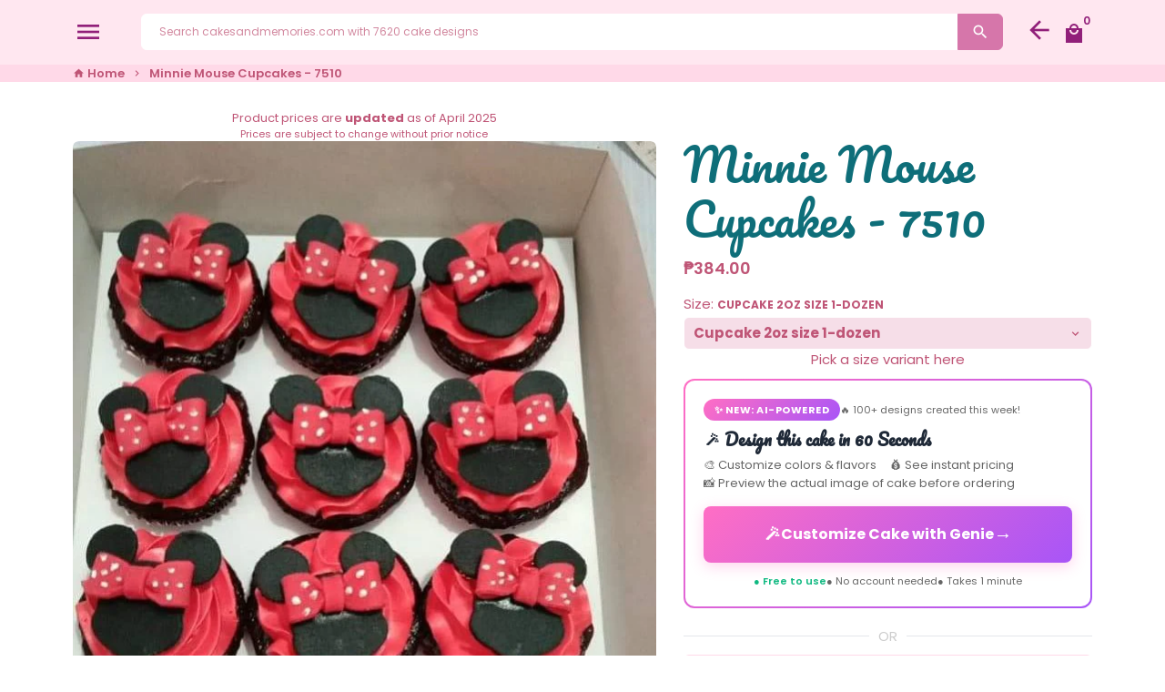

--- FILE ---
content_type: text/html; charset=utf-8
request_url: https://cakesandmemories.com/products/minnie-mouse-510
body_size: 52584
content:
<!doctype html>
<html lang="en">
  <head>
    
    
    <script src="//d1liekpayvooaz.cloudfront.net/apps/customizery/customizery.js?shop=cakes-and-memories.myshopify.com"></script>
    <script>GSXMLHttpRequest = XMLHttpRequest;</script>

    
    <!-- Basic page needs -->
    <meta charset="utf-8">
    <meta http-equiv="X-UA-Compatible" content="IE=edge,chrome=1">
    <meta name="viewport" content="width=device-width,initial-scale=1,maximum-scale=1,shrink-to-fit=no">
    <meta name="theme-color" content="#FFFFFF">
    <meta name="apple-mobile-web-app-capable" content="yes">
    <meta name="mobile-web-app-capable" content="yes">
    <meta name="author" content="Debutify">

    <!-- Preconnect external resources -->
    <link rel="preconnect" href="https://cdn.shopify.com" crossorigin>
    <link rel="preconnect" href="https://fonts.shopifycdn.com" crossorigin>
    <link rel="preconnect" href="https://shop.app" crossorigin>
    <link rel="preconnect" href="https://monorail-edge.shopifysvc.com"><link rel="preconnect" href="https://godog.shopifycloud.com"><link rel="preconnect" href="https://www.google.com">
      <link rel="preconnect" href="https://www.gstatic.com">
      <link rel="preconnect" href="https://www.gstatic.com" crossorigin>
      <link rel="preconnect" href="https://fonts.gstatic.com" crossorigin>
      <link rel="preconnect" href="https://www.recaptcha.net" crossorigin><!-- Preload assets -->
    <link rel="preload" href="//cakesandmemories.com/cdn/shop/t/25/assets/theme.scss.css?v=78529815908875891760958819" as="style">
    <link rel="preload" as="font" href="//cakesandmemories.com/cdn/fonts/pacifico/pacifico_n4.70d15be9aa2255257fe626d87fbc1ed38436b047.woff2" type="font/woff2" crossorigin>
    <link rel="preload" as="font" href="//cakesandmemories.com/cdn/fonts/poppins/poppins_n6.aa29d4918bc243723d56b59572e18228ed0786f6.woff2" type="font/woff2" crossorigin>
    <link rel="preload" as="font" href="//cakesandmemories.com/cdn/fonts/poppins/poppins_n4.0ba78fa5af9b0e1a374041b3ceaadf0a43b41362.woff2" type="font/woff2" crossorigin>
    <link rel="preload" as="font" href="//cakesandmemories.com/cdn/shop/t/25/assets/material-icons.woff2?v=162781309590319795501760943455" type="font/woff2" crossorigin>
    <link rel="preload" href="//cakesandmemories.com/cdn/shop/t/25/assets/jquery-2.2.3.min.js?v=40203790232134668251760943455" as="script">
    <link rel="preload" href="//cakesandmemories.com/cdn/shop/t/25/assets/theme.min.js?v=148635367882778281611760943455" as="script">
    <link rel="preload" href="//cakesandmemories.com/cdn/shop/t/25/assets/lazysizes.min.js?v=46221891067352676611760943455" as="script"><link rel="canonical" href="https://cakesandmemories.com/products/minnie-mouse-510"><!-- Fav icon --><link sizes="192x192" rel="shortcut icon" type="image/png" id="favicon" href="//cakesandmemories.com/cdn/shop/files/Screen_Shot_2021-09-02_at_10.58.55_PM_100x100_crop_center.png?v=1630594874">

    <!-- Title and description -->
    <title>
      Minnie Mouse Cupcakes - 7510 &ndash; Cakes and Memories Bakeshop
    </title>

<meta name="description" content="Indulge in the sweet magic of our Minnie Mouse cupcakes that are sure to bring smiles to kids and Disney fans alike! Each cupcake is a moist chocolate delight, with the option to customize with vanilla or ube flavors. Adorned with red frosting and a charming Minnie Mouse silhouette topped with a polka-dotted bow, these cupcakes are perfect for birthdays, baby showers, or any celebration. Tailor the cake size to your liking, with options ranging from 6&quot; to 10&quot; round tiers. Available for delivery in Cebu City, Mandaue, Lapu-lapu, Talisay, and pick-up in Molino Bacoor Cavite. Spread joy with every bite - order now! Experience the joy of Minnie Mouse cupcakes - order yours today and let the happiness begin!"><!-- Social meta --><!-- /snippets/social-meta-tags.liquid -->
<meta property="og:site_name" content="Cakes and Memories Bakeshop">
<meta property="og:url" content="https://cakesandmemories.com/products/minnie-mouse-510">
<meta property="og:title" content="Minnie Mouse Cupcakes - 7510">
<meta property="og:type" content="product">
<meta property="og:description" content="Indulge in the sweet magic of our Minnie Mouse cupcakes that are sure to bring smiles to kids and Disney fans alike! Each cupcake is a moist chocolate delight, with the option to customize with vanilla or ube flavors. Adorned with red frosting and a charming Minnie Mouse silhouette topped with a polka-dotted bow, these cupcakes are perfect for birthdays, baby showers, or any celebration. Tailor the cake size to your liking, with options ranging from 6&quot; to 10&quot; round tiers. Available for delivery in Cebu City, Mandaue, Lapu-lapu, Talisay, and pick-up in Molino Bacoor Cavite. Spread joy with every bite - order now! Experience the joy of Minnie Mouse cupcakes - order yours today and let the happiness begin!"><meta property="og:price:amount" content="384.00">
  <meta property="og:price:currency" content="PHP"><meta property="og:image" content="http://cakesandmemories.com/cdn/shop/products/minnie-mouse-cupcakes-510-105775_1200x1200.jpg?v=1750482702">
<meta property="og:image:secure_url" content="https://cakesandmemories.com/cdn/shop/products/minnie-mouse-cupcakes-510-105775_1200x1200.jpg?v=1750482702">
<meta name="twitter:card" content="summary_large_image">
<meta name="twitter:title" content="Minnie Mouse Cupcakes - 7510">
<meta name="twitter:description" content="Indulge in the sweet magic of our Minnie Mouse cupcakes that are sure to bring smiles to kids and Disney fans alike! Each cupcake is a moist chocolate delight, with the option to customize with vanilla or ube flavors. Adorned with red frosting and a charming Minnie Mouse silhouette topped with a polka-dotted bow, these cupcakes are perfect for birthdays, baby showers, or any celebration. Tailor the cake size to your liking, with options ranging from 6&quot; to 10&quot; round tiers. Available for delivery in Cebu City, Mandaue, Lapu-lapu, Talisay, and pick-up in Molino Bacoor Cavite. Spread joy with every bite - order now! Experience the joy of Minnie Mouse cupcakes - order yours today and let the happiness begin!">
<!-- CSS  -->
    <link href="//cakesandmemories.com/cdn/shop/t/25/assets/theme.scss.css?v=78529815908875891760958819" rel="stylesheet" type="text/css" media="all" />
<!-- Load fonts independently to prevent rendering blocks -->
    <style>
      @font-face {
  font-family: Pacifico;
  font-weight: 400;
  font-style: normal;
  font-display: swap;
  src: url("//cakesandmemories.com/cdn/fonts/pacifico/pacifico_n4.70d15be9aa2255257fe626d87fbc1ed38436b047.woff2") format("woff2"),
       url("//cakesandmemories.com/cdn/fonts/pacifico/pacifico_n4.a3007cff6385e4e75c208a720cd121ff3558d293.woff") format("woff");
}

      @font-face {
  font-family: Poppins;
  font-weight: 600;
  font-style: normal;
  font-display: swap;
  src: url("//cakesandmemories.com/cdn/fonts/poppins/poppins_n6.aa29d4918bc243723d56b59572e18228ed0786f6.woff2") format("woff2"),
       url("//cakesandmemories.com/cdn/fonts/poppins/poppins_n6.5f815d845fe073750885d5b7e619ee00e8111208.woff") format("woff");
}

      @font-face {
  font-family: Poppins;
  font-weight: 400;
  font-style: normal;
  font-display: swap;
  src: url("//cakesandmemories.com/cdn/fonts/poppins/poppins_n4.0ba78fa5af9b0e1a374041b3ceaadf0a43b41362.woff2") format("woff2"),
       url("//cakesandmemories.com/cdn/fonts/poppins/poppins_n4.214741a72ff2596839fc9760ee7a770386cf16ca.woff") format("woff");
}

      @font-face {
  font-family: Poppins;
  font-weight: 700;
  font-style: normal;
  font-display: swap;
  src: url("//cakesandmemories.com/cdn/fonts/poppins/poppins_n7.56758dcf284489feb014a026f3727f2f20a54626.woff2") format("woff2"),
       url("//cakesandmemories.com/cdn/fonts/poppins/poppins_n7.f34f55d9b3d3205d2cd6f64955ff4b36f0cfd8da.woff") format("woff");
}

      @font-face {
  font-family: Poppins;
  font-weight: 400;
  font-style: italic;
  font-display: swap;
  src: url("//cakesandmemories.com/cdn/fonts/poppins/poppins_i4.846ad1e22474f856bd6b81ba4585a60799a9f5d2.woff2") format("woff2"),
       url("//cakesandmemories.com/cdn/fonts/poppins/poppins_i4.56b43284e8b52fc64c1fd271f289a39e8477e9ec.woff") format("woff");
}

      @font-face {
  font-family: Poppins;
  font-weight: 700;
  font-style: italic;
  font-display: swap;
  src: url("//cakesandmemories.com/cdn/fonts/poppins/poppins_i7.42fd71da11e9d101e1e6c7932199f925f9eea42d.woff2") format("woff2"),
       url("//cakesandmemories.com/cdn/fonts/poppins/poppins_i7.ec8499dbd7616004e21155106d13837fff4cf556.woff") format("woff");
}

      @font-face {
  font-family: Poppins;
  font-weight: 900;
  font-style: normal;
  font-display: swap;
  src: url("//cakesandmemories.com/cdn/fonts/poppins/poppins_n9.eb6b9ef01b62e777a960bfd02fc9fb4918cd3eab.woff2") format("woff2"),
       url("//cakesandmemories.com/cdn/fonts/poppins/poppins_n9.6501a5bd018e348b6d5d6e8c335f9e7d32a80c36.woff") format("woff");
}

      @font-face {
        font-family: Material Icons;
        font-weight: 400;
        font-style: normal;
        font-display: block;
        src: url(//cakesandmemories.com/cdn/shop/t/25/assets/material-icons.woff2?v=162781309590319795501760943455) format("woff2");
      }
    </style>

    <!-- Google Tag Manager --><!-- Global site tag (gtag.js) - Google Analytics -->
    <script async src="https://www.googletagmanager.com/gtag/js?id=G-R3WW0BP14E"></script>
    <script>
      window.dataLayer = window.dataLayer || [];
      function gtag(){dataLayer.push(arguments);}
      gtag('js', new Date());
    
      gtag('config', 'G-R3WW0BP14E');
    </script>

  

    <!-- Theme strings and settings --><script>window.debutify = false;window.theme = window.theme || {};

  theme.routes = {
    predictive_search_url: "\/search\/suggest",
    cart_url: "\/cart"
  };

  theme.settings = {
    cartType: "page",
    enableCartMessage: false,
    saleType: "amount",
    stickyHeader: true,
    heightHeader: 71,
    heightHeaderMobile: 71,
    icon: "material-icons",
    currencyOriginalPrice: true,
    customCurrency: false,
    facebookPageId: "",
    dbtfyATCAnimationType: "shakeX",
    dbtfyATCAnimationInterval: 10,
    dbtfyShopProtectImage: true,
    dbtfyShopProtectDrag: true,
    dbtfyShopProtectTextProduct: true,
    dbtfyShopProtectTextArticle: true,
    dbtfyShopProtectCollection: true,
    dbtfySkipCart: false,
    isSearchEnabled: true,
    enableHistoryState: true,
    customScript: "",
    dbtfyInactiveTabFirstMessage: "🔥 Don\u0026#39;t forget this...",
    dbtfyInactiveTabSecondMessage: "🔥 Come back!",
    dbtfyInactiveTabDelay: 1,
    faviconImage: "\/\/cakesandmemories.com\/cdn\/shop\/files\/Screen_Shot_2021-09-02_at_10.58.55_PM_100x100_crop_center.png?v=1630594874",
    cartFaviconImage:"",
    dbtfyCartSavings: false,
    dbtfyCookieBoxEUOnly: true,
    dbtfyGiftWrap: false,
    dbtfyDeliveryDateRequired: true,
    dbtfyOrderFeedbackRequired: false
  };

  theme.variables = {
    small: 769,
    postSmall: 769.1,
    animationDuration: 600,
    animationSlow: 1000,
    transitionSpeed: 300,
    fastClickPluginLink: "\/\/cakesandmemories.com\/cdn\/shop\/t\/25\/assets\/FastClick.js?v=80848051190165111191760943455",
    jQueryUIPluginLink: "\/\/cakesandmemories.com\/cdn\/shop\/t\/25\/assets\/jquery-ui.min.js?v=70596825350812787271760943455",
    jQueryUIAutocompletePluginLink: "\/\/cakesandmemories.com\/cdn\/shop\/t\/25\/assets\/jquery.ui.autocomplete.scroll.min.js?v=65694924680175604831760943455",
    jQueryExitIntentPluginLink: "\/\/cakesandmemories.com\/cdn\/shop\/t\/25\/assets\/jquery.exitintent.min.js?v=141936771459652646111760943455",
    trackingPluginLink: "\/\/www.17track.net\/externalcall.js",
    speedBoosterPluginLink: "\/\/cakesandmemories.com\/cdn\/shop\/t\/25\/assets\/instant.page.min.js?v=48382595191374339231760943455",
    ajaxinatePluginLink: "\/\/cakesandmemories.com\/cdn\/shop\/t\/25\/assets\/infinite-scroll.min.js?v=117414503875394727771760943455",
    datePickerPluginLink: "\/\/cakesandmemories.com\/cdn\/shop\/t\/25\/assets\/flatpickr.min.js?v=102895051017460611671760943455",
    cartCount: 0,
    shopLocales: [{"shop_locale":{"locale":"en","enabled":true,"primary":true,"published":true}}],
    productPlaceholderSvg: "\u003csvg class=\"placeholder-svg\" xmlns=\"http:\/\/www.w3.org\/2000\/svg\" viewBox=\"0 0 525.5 525.5\"\u003e\u003cpath d=\"M375.5 345.2c0-.1 0-.1 0 0 0-.1 0-.1 0 0-1.1-2.9-2.3-5.5-3.4-7.8-1.4-4.7-2.4-13.8-.5-19.8 3.4-10.6 3.6-40.6 1.2-54.5-2.3-14-12.3-29.8-18.5-36.9-5.3-6.2-12.8-14.9-15.4-17.9 8.6-5.6 13.3-13.3 14-23 0-.3 0-.6.1-.8.4-4.1-.6-9.9-3.9-13.5-2.1-2.3-4.8-3.5-8-3.5h-54.9c-.8-7.1-3-13-5.2-17.5-6.8-13.9-12.5-16.5-21.2-16.5h-.7c-8.7 0-14.4 2.5-21.2 16.5-2.2 4.5-4.4 10.4-5.2 17.5h-48.5c-3.2 0-5.9 1.2-8 3.5-3.2 3.6-4.3 9.3-3.9 13.5 0 .2 0 .5.1.8.7 9.8 5.4 17.4 14 23-2.6 3.1-10.1 11.7-15.4 17.9-6.1 7.2-16.1 22.9-18.5 36.9-2.2 13.3-1.2 47.4 1 54.9 1.1 3.8 1.4 14.5-.2 19.4-1.2 2.4-2.3 5-3.4 7.9-4.4 11.6-6.2 26.3-5 32.6 1.8 9.9 16.5 14.4 29.4 14.4h176.8c12.9 0 27.6-4.5 29.4-14.4 1.2-6.5-.5-21.1-5-32.7zm-97.7-178c.3-3.2.8-10.6-.2-18 2.4 4.3 5 10.5 5.9 18h-5.7zm-36.3-17.9c-1 7.4-.5 14.8-.2 18h-5.7c.9-7.5 3.5-13.7 5.9-18zm4.5-6.9c0-.1.1-.2.1-.4 4.4-5.3 8.4-5.8 13.1-5.8h.7c4.7 0 8.7.6 13.1 5.8 0 .1 0 .2.1.4 3.2 8.9 2.2 21.2 1.8 25h-30.7c-.4-3.8-1.3-16.1 1.8-25zm-70.7 42.5c0-.3 0-.6-.1-.9-.3-3.4.5-8.4 3.1-11.3 1-1.1 2.1-1.7 3.4-2.1l-.6.6c-2.8 3.1-3.7 8.1-3.3 11.6 0 .2 0 .5.1.8.3 3.5.9 11.7 10.6 18.8.3.2.8.2 1-.2.2-.3.2-.8-.2-1-9.2-6.7-9.8-14.4-10-17.7 0-.3 0-.6-.1-.8-.3-3.2.5-7.7 3-10.5.8-.8 1.7-1.5 2.6-1.9h155.7c1 .4 1.9 1.1 2.6 1.9 2.5 2.8 3.3 7.3 3 10.5 0 .2 0 .5-.1.8-.3 3.6-1 13.1-13.8 20.1-.3.2-.5.6-.3 1 .1.2.4.4.6.4.1 0 .2 0 .3-.1 13.5-7.5 14.3-17.5 14.6-21.3 0-.3 0-.5.1-.8.4-3.5-.5-8.5-3.3-11.6l-.6-.6c1.3.4 2.5 1.1 3.4 2.1 2.6 2.9 3.5 7.9 3.1 11.3 0 .3 0 .6-.1.9-1.5 20.9-23.6 31.4-65.5 31.4h-43.8c-41.8 0-63.9-10.5-65.4-31.4zm91 89.1h-7c0-1.5 0-3-.1-4.2-.2-12.5-2.2-31.1-2.7-35.1h3.6c.8 0 1.4-.6 1.4-1.4v-14.1h2.4v14.1c0 .8.6 1.4 1.4 1.4h3.7c-.4 3.9-2.4 22.6-2.7 35.1v4.2zm65.3 11.9h-16.8c-.4 0-.7.3-.7.7 0 .4.3.7.7.7h16.8v2.8h-62.2c0-.9-.1-1.9-.1-2.8h33.9c.4 0 .7-.3.7-.7 0-.4-.3-.7-.7-.7h-33.9c-.1-3.2-.1-6.3-.1-9h62.5v9zm-12.5 24.4h-6.3l.2-1.6h5.9l.2 1.6zm-5.8-4.5l1.6-12.3h2l1.6 12.3h-5.2zm-57-19.9h-62.4v-9h62.5c0 2.7 0 5.8-.1 9zm-62.4 1.4h62.4c0 .9-.1 1.8-.1 2.8H194v-2.8zm65.2 0h7.3c0 .9.1 1.8.1 2.8H259c.1-.9.1-1.8.1-2.8zm7.2-1.4h-7.2c.1-3.2.1-6.3.1-9h7c0 2.7 0 5.8.1 9zm-7.7-66.7v6.8h-9v-6.8h9zm-8.9 8.3h9v.7h-9v-.7zm0 2.1h9v2.3h-9v-2.3zm26-1.4h-9v-.7h9v.7zm-9 3.7v-2.3h9v2.3h-9zm9-5.9h-9v-6.8h9v6.8zm-119.3 91.1c-2.1-7.1-3-40.9-.9-53.6 2.2-13.5 11.9-28.6 17.8-35.6 5.6-6.5 13.5-15.7 15.7-18.3 11.4 6.4 28.7 9.6 51.8 9.6h6v14.1c0 .8.6 1.4 1.4 1.4h5.4c.3 3.1 2.4 22.4 2.7 35.1 0 1.2.1 2.6.1 4.2h-63.9c-.8 0-1.4.6-1.4 1.4v16.1c0 .8.6 1.4 1.4 1.4H256c-.8 11.8-2.8 24.7-8 33.3-2.6 4.4-4.9 8.5-6.9 12.2-.4.7-.1 1.6.6 1.9.2.1.4.2.6.2.5 0 1-.3 1.3-.8 1.9-3.7 4.2-7.7 6.8-12.1 5.4-9.1 7.6-22.5 8.4-34.7h7.8c.7 11.2 2.6 23.5 7.1 32.4.2.5.8.8 1.3.8.2 0 .4 0 .6-.2.7-.4 1-1.2.6-1.9-4.3-8.5-6.1-20.3-6.8-31.1H312l-2.4 18.6c-.1.4.1.8.3 1.1.3.3.7.5 1.1.5h9.6c.4 0 .8-.2 1.1-.5.3-.3.4-.7.3-1.1l-2.4-18.6H333c.8 0 1.4-.6 1.4-1.4v-16.1c0-.8-.6-1.4-1.4-1.4h-63.9c0-1.5 0-2.9.1-4.2.2-12.7 2.3-32 2.7-35.1h5.2c.8 0 1.4-.6 1.4-1.4v-14.1h6.2c23.1 0 40.4-3.2 51.8-9.6 2.3 2.6 10.1 11.8 15.7 18.3 5.9 6.9 15.6 22.1 17.8 35.6 2.2 13.4 2 43.2-1.1 53.1-1.2 3.9-1.4 8.7-1 13-1.7-2.8-2.9-4.4-3-4.6-.2-.3-.6-.5-.9-.6h-.5c-.2 0-.4.1-.5.2-.6.5-.8 1.4-.3 2 0 0 .2.3.5.8 1.4 2.1 5.6 8.4 8.9 16.7h-42.9v-43.8c0-.8-.6-1.4-1.4-1.4s-1.4.6-1.4 1.4v44.9c0 .1-.1.2-.1.3 0 .1 0 .2.1.3v9c-1.1 2-3.9 3.7-10.5 3.7h-7.5c-.4 0-.7.3-.7.7 0 .4.3.7.7.7h7.5c5 0 8.5-.9 10.5-2.8-.1 3.1-1.5 6.5-10.5 6.5H210.4c-9 0-10.5-3.4-10.5-6.5 2 1.9 5.5 2.8 10.5 2.8h67.4c.4 0 .7-.3.7-.7 0-.4-.3-.7-.7-.7h-67.4c-6.7 0-9.4-1.7-10.5-3.7v-54.5c0-.8-.6-1.4-1.4-1.4s-1.4.6-1.4 1.4v43.8h-43.6c4.2-10.2 9.4-17.4 9.5-17.5.5-.6.3-1.5-.3-2s-1.5-.3-2 .3c-.1.2-1.4 2-3.2 5 .1-4.9-.4-10.2-1.1-12.8zm221.4 60.2c-1.5 8.3-14.9 12-26.6 12H174.4c-11.8 0-25.1-3.8-26.6-12-1-5.7.6-19.3 4.6-30.2H197v9.8c0 6.4 4.5 9.7 13.4 9.7h105.4c8.9 0 13.4-3.3 13.4-9.7v-9.8h44c4 10.9 5.6 24.5 4.6 30.2z\"\/\u003e\u003cpath d=\"M286.1 359.3c0 .4.3.7.7.7h14.7c.4 0 .7-.3.7-.7 0-.4-.3-.7-.7-.7h-14.7c-.3 0-.7.3-.7.7zm5.3-145.6c13.5-.5 24.7-2.3 33.5-5.3.4-.1.6-.5.4-.9-.1-.4-.5-.6-.9-.4-8.6 3-19.7 4.7-33 5.2-.4 0-.7.3-.7.7 0 .4.3.7.7.7zm-11.3.1c.4 0 .7-.3.7-.7 0-.4-.3-.7-.7-.7H242c-19.9 0-35.3-2.5-45.9-7.4-.4-.2-.8 0-.9.3-.2.4 0 .8.3.9 10.8 5 26.4 7.5 46.5 7.5h38.1zm-7.2 116.9c.4.1.9.1 1.4.1 1.7 0 3.4-.7 4.7-1.9 1.4-1.4 1.9-3.2 1.5-5-.2-.8-.9-1.2-1.7-1.1-.8.2-1.2.9-1.1 1.7.3 1.2-.4 2-.7 2.4-.9.9-2.2 1.3-3.4 1-.8-.2-1.5.3-1.7 1.1s.2 1.5 1 1.7z\"\/\u003e\u003cpath d=\"M275.5 331.6c-.8 0-1.4.6-1.5 1.4 0 .8.6 1.4 1.4 1.5h.3c3.6 0 7-2.8 7.7-6.3.2-.8-.4-1.5-1.1-1.7-.8-.2-1.5.4-1.7 1.1-.4 2.3-2.8 4.2-5.1 4zm5.4 1.6c-.6.5-.6 1.4-.1 2 1.1 1.3 2.5 2.2 4.2 2.8.2.1.3.1.5.1.6 0 1.1-.3 1.3-.9.3-.7-.1-1.6-.8-1.8-1.2-.5-2.2-1.2-3-2.1-.6-.6-1.5-.6-2.1-.1zm-38.2 12.7c.5 0 .9 0 1.4-.1.8-.2 1.3-.9 1.1-1.7-.2-.8-.9-1.3-1.7-1.1-1.2.3-2.5-.1-3.4-1-.4-.4-1-1.2-.8-2.4.2-.8-.3-1.5-1.1-1.7-.8-.2-1.5.3-1.7 1.1-.4 1.8.1 3.7 1.5 5 1.2 1.2 2.9 1.9 4.7 1.9z\"\/\u003e\u003cpath d=\"M241.2 349.6h.3c.8 0 1.4-.7 1.4-1.5s-.7-1.4-1.5-1.4c-2.3.1-4.6-1.7-5.1-4-.2-.8-.9-1.3-1.7-1.1-.8.2-1.3.9-1.1 1.7.7 3.5 4.1 6.3 7.7 6.3zm-9.7 3.6c.2 0 .3 0 .5-.1 1.6-.6 3-1.6 4.2-2.8.5-.6.5-1.5-.1-2s-1.5-.5-2 .1c-.8.9-1.8 1.6-3 2.1-.7.3-1.1 1.1-.8 1.8 0 .6.6.9 1.2.9z\"\/\u003e\u003c\/svg\u003e"
  };

  theme.strings = {
    zoomClose: "Close (Esc)",
    zoomPrev: "Previous (Left arrow key)",
    zoomNext: "Next (Right arrow key)",
    moneyFormat: "\u0026#8369;{{amount}}",
    moneyWithCurrencyFormat: "\u0026#8369;{{amount}} PHP",
    currencyFormat: "money_format",
    saveFormat: "Save {{ saved_amount }}",
    addressError: "Error looking up that address",
    addressNoResults: "No results for that address",
    addressQueryLimit: "You have exceeded the Google API usage limit. Consider upgrading to a \u003ca href=\"https:\/\/developers.google.com\/maps\/premium\/usage-limits\"\u003ePremium Plan\u003c\/a\u003e.",
    authError: "There was a problem authenticating your Google Maps account.",
    cartCookie: "Enable cookies to use the shopping cart",
    addToCart: "Add to Cart",
    soldOut: "Sold Out",
    unavailable: "Unavailable",
    regularPrice: "Regular price",
    salePrice: "Sale price",
    saveLabel: "Save {{ saved_amount }}",
    quantityLabel: "Quantity",
    closeText: "close (esc)",
    shopCurrency: "PHP",
    months: {
      full: {
        1: "January",
        2: "February",
        3: "March",
        4: "April",
        5: "May",
        6: "June",
        7: "July",
        8: "August",
        9: "September",
        10: "October",
        11: "November",
        12: "December"
      },
      short: {
        1: "Jan",
        2: "Feb",
        3: "Mar",
        4: "Apr",
        5: "May",
        6: "Jun",
        7: "Jul",
        8: "Aug",
        9: "Sep",
        10: "Oct",
        11: "Nov",
        12: "Dec"
      }
    },
    weekdays: {
      full: {
        0: "Sunday",
        1: "Monday",
        2: "Tuesday",
        3: "Wednesday",
        4: "Thursday",
        5: "Friday",
        6: "Saturday"
      },
      short: {
        0: "Sun",
        1: "Mon",
        2: "Tue",
        3: "Wed",
        4: "Thu",
        5: "Fri",
        6: "Sat"
      }
    },
    agreeTermsWarningMessage: "You must agree with the terms and conditions of sales to check out.",
    deliveryDateWarningMessage: "Make a selection to continue",shopPrimaryLocale: "en",};

  theme.addons = {"addons": {"dbtfy_addtocart_animation": false,"dbtfy_age_check": false, "dbtfy_agree_to_terms": false,"dbtfy_automatic_geolocation": false,"dbtfy_back_in_stock": false ,"dbtfy_cart_favicon": false,"dbtfy_cart_discount": false,"dbtfy_cart_goal": false,"dbtfy_cart_reminder": false,"dbtfy_cart_savings": false,"dbtfy_cart_upsell": false,"dbtfy_collection_addtocart": false,"dbtfy_collection_filters": false,"dbtfy_color_swatches": false,"dbtfy_cookie_box": false,"dbtfy_custom_currencies": false,"dbtfy_customizable_products": false,"dbtfy_delivery_date": false,"dbtfy_delivery_time": false,"dbtfy_discount_saved": false,"dbtfy_facebook_messenger": false,"dbtfy_faq_page": false,"dbtfy_gift_wrap": false,"dbtfy_infinite_scroll": false,"dbtfy_inactive_tab_message": false,"dbtfy_instagram_feed": false,"dbtfy_inventory_quantity": false,"dbtfy_linked_options": false ,"dbtfy_mega_menu": false,"dbtfy_menu_bar": false,"dbtfy_minimum_order": false,"dbtfy_newsletter_popup": false,"dbtfy_order_feedback": false,"dbtfy_order_tracking": false,"dbtfy_page_speed_booster": false,"dbtfy_page_transition": false,"dbtfy_pricing_table": false,"dbtfy_product_bullet_points": false,"dbtfy_product_image_crop": false,"dbtfy_product_swatches": false,"dbtfy_product_tabs": false,"dbtfy_quantity_breaks": false,"dbtfy_quick_compare": false,"dbtfy_quick_view": false,"dbtfy_recently_viewed": false,"dbtfy_sales_countdown": false,"dbtfy_shop_protect": false,"dbtfy_skip_cart": false,"dbtfy_size_chart": false,"dbtfy_smart_search": false,"dbtfy_social_discount": false,"dbtfy_sticky_addtocart": false,"dbtfy_synced_variant_image": false,"dbtfy_trust_badge": false,"dbtfy_upsell_bundles": false,"dbtfy_upsell_popup": false,"dbtfy_wish_list": false}}



  window.lazySizesConfig = window.lazySizesConfig || {};
  window.lazySizesConfig.customMedia = {
    "--small": `(max-width: ${theme.variables.small}px)`
  };
</script>
<!-- JS -->
    <script src="//cakesandmemories.com/cdn/shop/t/25/assets/jquery-2.2.3.min.js?v=40203790232134668251760943455" type="text/javascript"></script>

    <script src="//cakesandmemories.com/cdn/shop/t/25/assets/theme.min.js?v=148635367882778281611760943455" defer="defer"></script>

    <script src="//cakesandmemories.com/cdn/shop/t/25/assets/lazysizes.min.js?v=46221891067352676611760943455" async="async"></script><!-- Header hook for plugins --><script>window.performance && window.performance.mark && window.performance.mark('shopify.content_for_header.start');</script><meta name="google-site-verification" content="qjeIWzqfrR06jDBzvdDc7DrbvVdJAK87k3GItcffCzA">
<meta name="facebook-domain-verification" content="gifurd0vrzt90yvkv3tiz11xavpeap">
<meta id="shopify-digital-wallet" name="shopify-digital-wallet" content="/11754972/digital_wallets/dialog">
<link rel="alternate" type="application/json+oembed" href="https://cakesandmemories.com/products/minnie-mouse-510.oembed">
<script async="async" src="/checkouts/internal/preloads.js?locale=en-PH"></script>
<script id="shopify-features" type="application/json">{"accessToken":"293fa0a361556e46ed137007bbf281b6","betas":["rich-media-storefront-analytics"],"domain":"cakesandmemories.com","predictiveSearch":true,"shopId":11754972,"locale":"en"}</script>
<script>var Shopify = Shopify || {};
Shopify.shop = "cakes-and-memories.myshopify.com";
Shopify.locale = "en";
Shopify.currency = {"active":"PHP","rate":"1.0"};
Shopify.country = "PH";
Shopify.theme = {"name":"Copy of [Boost134910]Debutify 4.10.0","id":156057239808,"schema_name":"Debutify","schema_version":"4.10.0","theme_store_id":null,"role":"main"};
Shopify.theme.handle = "null";
Shopify.theme.style = {"id":null,"handle":null};
Shopify.cdnHost = "cakesandmemories.com/cdn";
Shopify.routes = Shopify.routes || {};
Shopify.routes.root = "/";</script>
<script type="module">!function(o){(o.Shopify=o.Shopify||{}).modules=!0}(window);</script>
<script>!function(o){function n(){var o=[];function n(){o.push(Array.prototype.slice.apply(arguments))}return n.q=o,n}var t=o.Shopify=o.Shopify||{};t.loadFeatures=n(),t.autoloadFeatures=n()}(window);</script>
<script id="shop-js-analytics" type="application/json">{"pageType":"product"}</script>
<script defer="defer" async type="module" src="//cakesandmemories.com/cdn/shopifycloud/shop-js/modules/v2/client.init-shop-cart-sync_C5BV16lS.en.esm.js"></script>
<script defer="defer" async type="module" src="//cakesandmemories.com/cdn/shopifycloud/shop-js/modules/v2/chunk.common_CygWptCX.esm.js"></script>
<script type="module">
  await import("//cakesandmemories.com/cdn/shopifycloud/shop-js/modules/v2/client.init-shop-cart-sync_C5BV16lS.en.esm.js");
await import("//cakesandmemories.com/cdn/shopifycloud/shop-js/modules/v2/chunk.common_CygWptCX.esm.js");

  window.Shopify.SignInWithShop?.initShopCartSync?.({"fedCMEnabled":true,"windoidEnabled":true});

</script>
<script>(function() {
  var isLoaded = false;
  function asyncLoad() {
    if (isLoaded) return;
    isLoaded = true;
    var urls = ["\/\/d1liekpayvooaz.cloudfront.net\/apps\/customizery\/customizery.js?shop=cakes-and-memories.myshopify.com","https:\/\/static2.rapidsearch.dev\/resultpage.js?shop=cakes-and-memories.myshopify.com","?shop=cakes-and-memories.myshopify.com","https:\/\/plugin.brevo.com\/integrations\/api\/automation\/script?user_connection_id=64328cbaca1b947a3013aed8\u0026ma-key=go35vtuys6yhhbk3c40sqrl7\u0026shop=cakes-and-memories.myshopify.com","https:\/\/plugin.brevo.com\/integrations\/api\/sy\/cart_tracking\/script?ma-key=go35vtuys6yhhbk3c40sqrl7\u0026user_connection_id=64328cbaca1b947a3013aed8\u0026shop=cakes-and-memories.myshopify.com","https:\/\/cdn.hextom.com\/js\/eventpromotionbar.js?shop=cakes-and-memories.myshopify.com"];
    for (var i = 0; i < urls.length; i++) {
      var s = document.createElement('script');
      s.type = 'text/javascript';
      s.async = true;
      s.src = urls[i];
      var x = document.getElementsByTagName('script')[0];
      x.parentNode.insertBefore(s, x);
    }
  };
  if(window.attachEvent) {
    window.attachEvent('onload', asyncLoad);
  } else {
    window.addEventListener('load', asyncLoad, false);
  }
})();</script>
<script id="__st">var __st={"a":11754972,"offset":28800,"reqid":"b25777af-6461-4256-aee3-692b45a9b0b5-1768634963","pageurl":"cakesandmemories.com\/products\/minnie-mouse-510","u":"280c72a364f4","p":"product","rtyp":"product","rid":6861417775276};</script>
<script>window.ShopifyPaypalV4VisibilityTracking = true;</script>
<script id="form-persister">!function(){'use strict';const t='contact',e='new_comment',n=[[t,t],['blogs',e],['comments',e],[t,'customer']],o='password',r='form_key',c=['recaptcha-v3-token','g-recaptcha-response','h-captcha-response',o],s=()=>{try{return window.sessionStorage}catch{return}},i='__shopify_v',u=t=>t.elements[r],a=function(){const t=[...n].map((([t,e])=>`form[action*='/${t}']:not([data-nocaptcha='true']) input[name='form_type'][value='${e}']`)).join(',');var e;return e=t,()=>e?[...document.querySelectorAll(e)].map((t=>t.form)):[]}();function m(t){const e=u(t);a().includes(t)&&(!e||!e.value)&&function(t){try{if(!s())return;!function(t){const e=s();if(!e)return;const n=u(t);if(!n)return;const o=n.value;o&&e.removeItem(o)}(t);const e=Array.from(Array(32),(()=>Math.random().toString(36)[2])).join('');!function(t,e){u(t)||t.append(Object.assign(document.createElement('input'),{type:'hidden',name:r})),t.elements[r].value=e}(t,e),function(t,e){const n=s();if(!n)return;const r=[...t.querySelectorAll(`input[type='${o}']`)].map((({name:t})=>t)),u=[...c,...r],a={};for(const[o,c]of new FormData(t).entries())u.includes(o)||(a[o]=c);n.setItem(e,JSON.stringify({[i]:1,action:t.action,data:a}))}(t,e)}catch(e){console.error('failed to persist form',e)}}(t)}const f=t=>{if('true'===t.dataset.persistBound)return;const e=function(t,e){const n=function(t){return'function'==typeof t.submit?t.submit:HTMLFormElement.prototype.submit}(t).bind(t);return function(){let t;return()=>{t||(t=!0,(()=>{try{e(),n()}catch(t){(t=>{console.error('form submit failed',t)})(t)}})(),setTimeout((()=>t=!1),250))}}()}(t,(()=>{m(t)}));!function(t,e){if('function'==typeof t.submit&&'function'==typeof e)try{t.submit=e}catch{}}(t,e),t.addEventListener('submit',(t=>{t.preventDefault(),e()})),t.dataset.persistBound='true'};!function(){function t(t){const e=(t=>{const e=t.target;return e instanceof HTMLFormElement?e:e&&e.form})(t);e&&m(e)}document.addEventListener('submit',t),document.addEventListener('DOMContentLoaded',(()=>{const e=a();for(const t of e)f(t);var n;n=document.body,new window.MutationObserver((t=>{for(const e of t)if('childList'===e.type&&e.addedNodes.length)for(const t of e.addedNodes)1===t.nodeType&&'FORM'===t.tagName&&a().includes(t)&&f(t)})).observe(n,{childList:!0,subtree:!0,attributes:!1}),document.removeEventListener('submit',t)}))}()}();</script>
<script integrity="sha256-4kQ18oKyAcykRKYeNunJcIwy7WH5gtpwJnB7kiuLZ1E=" data-source-attribution="shopify.loadfeatures" defer="defer" src="//cakesandmemories.com/cdn/shopifycloud/storefront/assets/storefront/load_feature-a0a9edcb.js" crossorigin="anonymous"></script>
<script data-source-attribution="shopify.dynamic_checkout.dynamic.init">var Shopify=Shopify||{};Shopify.PaymentButton=Shopify.PaymentButton||{isStorefrontPortableWallets:!0,init:function(){window.Shopify.PaymentButton.init=function(){};var t=document.createElement("script");t.src="https://cakesandmemories.com/cdn/shopifycloud/portable-wallets/latest/portable-wallets.en.js",t.type="module",document.head.appendChild(t)}};
</script>
<script data-source-attribution="shopify.dynamic_checkout.buyer_consent">
  function portableWalletsHideBuyerConsent(e){var t=document.getElementById("shopify-buyer-consent"),n=document.getElementById("shopify-subscription-policy-button");t&&n&&(t.classList.add("hidden"),t.setAttribute("aria-hidden","true"),n.removeEventListener("click",e))}function portableWalletsShowBuyerConsent(e){var t=document.getElementById("shopify-buyer-consent"),n=document.getElementById("shopify-subscription-policy-button");t&&n&&(t.classList.remove("hidden"),t.removeAttribute("aria-hidden"),n.addEventListener("click",e))}window.Shopify?.PaymentButton&&(window.Shopify.PaymentButton.hideBuyerConsent=portableWalletsHideBuyerConsent,window.Shopify.PaymentButton.showBuyerConsent=portableWalletsShowBuyerConsent);
</script>
<script data-source-attribution="shopify.dynamic_checkout.cart.bootstrap">document.addEventListener("DOMContentLoaded",(function(){function t(){return document.querySelector("shopify-accelerated-checkout-cart, shopify-accelerated-checkout")}if(t())Shopify.PaymentButton.init();else{new MutationObserver((function(e,n){t()&&(Shopify.PaymentButton.init(),n.disconnect())})).observe(document.body,{childList:!0,subtree:!0})}}));
</script>

<script>window.performance && window.performance.mark && window.performance.mark('shopify.content_for_header.end');</script>

  
    <link href="//cakesandmemories.com/cdn/shop/t/25/assets/fancybox.min.css?v=178684395451874162921760943455" rel="stylesheet" type="text/css" media="all" /> <script>
                            window.Shoppad = window.Shoppad || {},
                            window.Shoppad.apps = window.Shoppad.apps || {},
                            window.Shoppad.apps.infiniteoptions = {
                              ready: function() {
                
                                function callback() {
                                  $('#infiniteoptions-container .datepicker').datepicker({
                                    inline: true,
                
                
                                         altFormat: "D, M d yy",
                                          maxDate: "120",
                                          minDate: 3,
                
                                          prevText: "<< Prev Month >",
                                            nextText: "< Next Month >>",
                
                                              beforeShowDay: function(date) {
                                      var array = ["11-01-2022","11-02-2021"];
                                      var string = jQuery.datepicker.formatDate('mm-dd-yy', date);
                                      return [array.indexOf(string) == -1];
                                    },
                
                
                                    altField: '#infiniteoptions-container .datepicker input[type=text]',
                                    onSelect: function() {
                                      $('#infiniteoptions-container .ui-datepicker-inline').hide();
                                    }
                                  });
                
                                  $('#infiniteoptions-container .datepicker input[type=text]').change(function(){
                                    $('#infiniteoptions-container .datepicker').datepicker('setDate', $(this).val());
                                  });
                
                                  $('#infiniteoptions-container .datepicker').datepicker( "setDate", '' );
                
                                  $('#infiniteoptions-container .datepicker input[type=text]').attr('readonly','true');
                
                                  $('#infiniteoptions-container .ui-datepicker').addClass('notranslate');
                                  $('#infiniteoptions-container .ui-datepicker').attr('translate', 'no');
                
                                  $('#infiniteoptions-container .ui-datepicker-inline').hide();
                
                                  $('#infiniteoptions-container .datepicker input[type=text]').on('click touchstart', function (e) {
                                        $('#infiniteoptions-container .ui-datepicker-inline').show();
                                  });
                                }
                
                                $(document).on('mouseup touchstart', function(e) {
                                  var isDatePickerInput = $('#infiniteoptions-container .datepicker input').is(e.target);
                                  var isDatePicker = $('#infiniteoptions-container .ui-datepicker-inline').is(e.target);
                                  var isChildOfDatePicker = $('#infiniteoptions-container .ui-datepicker-inline').has(e.target).length;
                
                                  // If the target of the click isn't the text input, the date picker, or a descendant of the date picker
                                  if (!isDatePickerInput && !isDatePicker && !isChildOfDatePicker) {
                                    $('#infiniteoptions-container .ui-datepicker-inline').hide();
                                  }
                                });
                
                                if (window.jQuery.fn.datepicker) {
                                  callback();
                                } else {
                                  var script = document.createElement('script');
                                  script.src = '//code.jquery.com/ui/1.10.2/jquery-ui.js';
                                  script.onload = callback;
                                  document.getElementsByTagName('head')[0].appendChild(script);
                                }
                              }
                            };
                          </script><link rel="stylesheet" href="//code.jquery.com/ui/1.12.1/themes/smoothness/jquery-ui.css">

    


  


  <script type="text/javascript">
    window.RapidSearchAdmin = false;
  </script>


<!-- Added by TinyIMG -->
<script type="application/ld+json">{
 "@context": "https://schema.org",
 "@type": "WebSite",
 "name": "Cakes and Memories Bakeshop",
 "url": "cakesandmemories.com","sameAs": ["https://www.facebook.com/cakesandmemoriescebu","https://www.instagram.com/cakesandmemoriescebu/","https://www.pinterest.ph/cakesandmemories/"],"potentialAction": {
      "@type": "SearchAction",
      "target": "https://cakesandmemories.com/search?q={query}",
      "query-input": "required name=query",
      "url": "https://cakesandmemories.com"
 }
}
</script>
    
<script type="application/ld+json">{
 "@context": "https://schema.org",
 "@type": "WholesaleStore",
 "name":"Cakes and Memories Bakeshop","openingHours":"Mo-Su 00:00-00:00","url": "https://cakesandmemories.com","description": "Online marketplace and delivery service for decorated cakes.
We accept rush orders and scheduled deliveries for different occasions (birthdays, christenings, weddings, anniversaries and simple gatherings).
We have over 5000 customizable cake designs to choose from so","telephone": "+639176225107","image": "https://image-optimizer.salessquad.co.uk/images/json-ld/c276dc0e98563c7f82bce7e7e5aa688e.png","priceRange": "10PHP - 100PHP",
"address": {
 	"@type": "PostalAddress","streetAddress": "262 Skyview Village, Nivel Hills, Busay","addressLocality": "Cebu City","addressRegion": "Cebu","addressCountry": "Philippines, Republic of the"},"contactPoint": {
       "@type": "ContactPoint",
       "contactType": "customer support","telephone": "+639176225107","email": "apcaballes@gmail.com"}}
 </script>
    

<script type="application/ld+json">
    {
      "@context": "https://schema.org/",
      "@type": "Product",
"mpn": "nonrush",

           "sku": "nonrush",
              "category": "Cakes \u0026 Dessert Bars",
              "weight": "21.0kg","offers" : [
           {
               "@type" : "Offer" ,
                   "mpn": 46548615659776,

                   "sku": "nonrush",
               "priceCurrency" : "PHP" ,
               "price": "384.0",
               "priceValidUntil": "2026-04-17",
               "availability" : "http://schema.org/InStock",
               "itemCondition": "http://schema.org/NewCondition",
                   "name": "Cupcake 2oz size 1-dozen",
                   "url" : "https://cakesandmemories.com/products/minnie-mouse-510?variant=46548615659776",
                   "seller" : {
                       "@type" : "Organization",
                       "name" : "Cakes and Memories Bakeshop"
                   }
               }
           ],

        "name": "Minnie Mouse Cupcakes - 7510","image": "https://cakesandmemories.com/cdn/shop/products/minnie-mouse-cupcakes-510-105775.jpg?v=1750482702",
    
    
    
    
    

    
    
    
    
    
"description": "\u0026lt;p\u0026gt;Indulge in the sweet magic of our Minnie Mouse cupcakes that are sure to bring smiles to kids and Disney fans alike! Each cupcake is a moist chocolate delight, with the option to customize with vanilla or ube flavors. Adorned with red frosting and a charming Minnie Mouse silhouette topped with a polka-dotted bow, these cupcakes are perfect for birthdays, baby showers, or any celebration. Tailor the cake size to your liking, with options ranging from 6\u0026quot; to 10\u0026quot; round tiers. Available for delivery in Cebu City, Mandaue, Lapu-lapu, Talisay, and pick-up in Molino Bacoor Cavite. Spread joy with every bite - order now!\u0026lt;\/p\u0026gt;\n\n\u0026lt;p\u0026gt;Experience the joy of Minnie Mouse cupcakes - order yours today and let the happiness begin!\u0026lt;\/p\u0026gt;",
    "itemCondition": "NewCondition",
    "manufacturer": "Cakes and Memories Bakeshop",
    "material": "",
    "url": "https://cakesandmemories.com/products/minnie-mouse-510",
    
        "additionalProperty":
        [
        
            
                {
                    "@type": "PropertyValue",
                    "name" : "Size",
                    "value": [
                    "Cupcake 2oz size 1-dozen"
                    ]
                }
            
        
        ],
    
    "brand": {
      "@type": "Brand",
      "name": "Cakes and Memories Bakeshop"
    }
   }
</script><!-- Added by TinyIMG -->

<link href="//cakesandmemories.com/cdn/shop/t/25/assets/shopyapps-product-labels.css?v=94809568636486207571760943455" rel="stylesheet" type="text/css" media="all" />




  


<script type="text/javascript">

window.shopyappsProductLabels = {}
window.shopyappsProductLabels.productBadgeMap = {};




window.shopyappsProductLabels.type = "PRODUCT-PAGE"

if(typeof jQuery=='undefined') {
  var headTag = document.getElementsByTagName("head")[0];
  var jqTag = document.createElement('script');
  jqTag.type = 'text/javascript';
  jqTag.src = 'https://code.jquery.com/jquery-3.2.1.min.js ';
  jqTag.onload = function(){
    jQuery.noConflict();
    if (window.setupShopyAppsProductLabels){
      window.setupShopyAppsProductLabels();
    }
  };
  headTag.appendChild(jqTag);
}

</script>






<script type="text/javascript">
    (function(c,l,a,r,i,t,y){
        c[a]=c[a]||function(){(c[a].q=c[a].q||[]).push(arguments)};
        t=l.createElement(r);t.async=1;t.src="https://www.clarity.ms/tag/"+i;
        y=l.getElementsByTagName(r)[0];y.parentNode.insertBefore(t,y);
    })(window, document, "clarity", "script", "r5lqyr9a2m");
    
    // Wait for Clarity to fully load
    window.addEventListener('load', function() {
      if (window.clarity) {
        // Configure Clarity for Shopify
        clarity('set', 'cssRules', 'true');
        clarity('set', 'animations', 'true');
        clarity('set', 'captureFullSnapshot', 'true');
        
        // Mask drawer menus that might cause issues
        clarity('mask', '.drawer-menu');
        clarity('mask', '.drawer-cart');
      }
    });
</script>

    
<script src="https://unpkg.com/@supabase/supabase-js@2"></script>
   



  <!-- BEGIN app block: shopify://apps/upload-lift/blocks/app-embed/3c98bdcb-7587-4ade-bfe4-7d8af00d05ca -->
<script src="https://assets.cloudlift.app/api/assets/upload.js?shop=cakes-and-memories.myshopify.com" defer="defer"></script>

<!-- END app block --><!-- BEGIN app block: shopify://apps/judge-me-reviews/blocks/judgeme_core/61ccd3b1-a9f2-4160-9fe9-4fec8413e5d8 --><!-- Start of Judge.me Core -->






<link rel="dns-prefetch" href="https://cdnwidget.judge.me">
<link rel="dns-prefetch" href="https://cdn.judge.me">
<link rel="dns-prefetch" href="https://cdn1.judge.me">
<link rel="dns-prefetch" href="https://api.judge.me">

<script data-cfasync='false' class='jdgm-settings-script'>window.jdgmSettings={"pagination":5,"disable_web_reviews":false,"badge_no_review_text":"No reviews","badge_n_reviews_text":"{{ n }} review/reviews","badge_star_color":"#FFE041","hide_badge_preview_if_no_reviews":true,"badge_hide_text":false,"enforce_center_preview_badge":false,"widget_title":"Customer Reviews","widget_open_form_text":"Write a review","widget_close_form_text":"Cancel review","widget_refresh_page_text":"Refresh page","widget_summary_text":"Based on {{ number_of_reviews }} review/reviews","widget_no_review_text":"Be the first to write a review","widget_name_field_text":"Display name","widget_verified_name_field_text":"Verified Name (public)","widget_name_placeholder_text":"Display name","widget_required_field_error_text":"This field is required.","widget_email_field_text":"Email address","widget_verified_email_field_text":"Verified Email (private, can not be edited)","widget_email_placeholder_text":"Your email address","widget_email_field_error_text":"Please enter a valid email address.","widget_rating_field_text":"Rating","widget_review_title_field_text":"Review Title","widget_review_title_placeholder_text":"Give your review a title","widget_review_body_field_text":"Review content","widget_review_body_placeholder_text":"Start writing here...","widget_pictures_field_text":"Picture/Video (optional)","widget_submit_review_text":"Submit Review","widget_submit_verified_review_text":"Submit Verified Review","widget_submit_success_msg_with_auto_publish":"Thank you! Please refresh the page in a few moments to see your review. You can remove or edit your review by logging into \u003ca href='https://judge.me/login' target='_blank' rel='nofollow noopener'\u003eJudge.me\u003c/a\u003e","widget_submit_success_msg_no_auto_publish":"Thank you! Your review will be published as soon as it is approved by the shop admin. You can remove or edit your review by logging into \u003ca href='https://judge.me/login' target='_blank' rel='nofollow noopener'\u003eJudge.me\u003c/a\u003e","widget_show_default_reviews_out_of_total_text":"Showing {{ n_reviews_shown }} out of {{ n_reviews }} reviews.","widget_show_all_link_text":"Show all","widget_show_less_link_text":"Show less","widget_author_said_text":"{{ reviewer_name }} said:","widget_days_text":"{{ n }} days ago","widget_weeks_text":"{{ n }} week/weeks ago","widget_months_text":"{{ n }} month/months ago","widget_years_text":"{{ n }} year/years ago","widget_yesterday_text":"Yesterday","widget_today_text":"Today","widget_replied_text":"\u003e\u003e {{ shop_name }} replied:","widget_read_more_text":"Read more","widget_reviewer_name_as_initial":"","widget_rating_filter_color":"#fbcd0a","widget_rating_filter_see_all_text":"See all reviews","widget_sorting_most_recent_text":"Most Recent","widget_sorting_highest_rating_text":"Highest Rating","widget_sorting_lowest_rating_text":"Lowest Rating","widget_sorting_with_pictures_text":"Only Pictures","widget_sorting_most_helpful_text":"Most Helpful","widget_open_question_form_text":"Ask a question","widget_reviews_subtab_text":"Reviews","widget_questions_subtab_text":"Questions","widget_question_label_text":"Question","widget_answer_label_text":"Answer","widget_question_placeholder_text":"Write your question here","widget_submit_question_text":"Submit Question","widget_question_submit_success_text":"Thank you for your question! We will notify you once it gets answered.","widget_star_color":"#FFE041","verified_badge_text":"Verified","verified_badge_bg_color":"","verified_badge_text_color":"","verified_badge_placement":"left-of-reviewer-name","widget_review_max_height":"","widget_hide_border":false,"widget_social_share":false,"widget_thumb":false,"widget_review_location_show":false,"widget_location_format":"","all_reviews_include_out_of_store_products":true,"all_reviews_out_of_store_text":"(out of store)","all_reviews_pagination":100,"all_reviews_product_name_prefix_text":"about","enable_review_pictures":true,"enable_question_anwser":false,"widget_theme":"default","review_date_format":"mm/dd/yyyy","default_sort_method":"most-recent","widget_product_reviews_subtab_text":"Product Reviews","widget_shop_reviews_subtab_text":"Shop Reviews","widget_other_products_reviews_text":"Reviews for other products","widget_store_reviews_subtab_text":"Store reviews","widget_no_store_reviews_text":"This store hasn't received any reviews yet","widget_web_restriction_product_reviews_text":"This product hasn't received any reviews yet","widget_no_items_text":"No items found","widget_show_more_text":"Show more","widget_write_a_store_review_text":"Write a Store Review","widget_other_languages_heading":"Reviews in Other Languages","widget_translate_review_text":"Translate review to {{ language }}","widget_translating_review_text":"Translating...","widget_show_original_translation_text":"Show original ({{ language }})","widget_translate_review_failed_text":"Review couldn't be translated.","widget_translate_review_retry_text":"Retry","widget_translate_review_try_again_later_text":"Try again later","show_product_url_for_grouped_product":false,"widget_sorting_pictures_first_text":"Pictures First","show_pictures_on_all_rev_page_mobile":false,"show_pictures_on_all_rev_page_desktop":false,"floating_tab_hide_mobile_install_preference":false,"floating_tab_button_name":"★ Reviews","floating_tab_title":"Let customers speak for us","floating_tab_button_color":"","floating_tab_button_background_color":"","floating_tab_url":"","floating_tab_url_enabled":false,"floating_tab_tab_style":"text","all_reviews_text_badge_text":"Customers rate us {{ shop.metafields.judgeme.all_reviews_rating | round: 1 }}/5 based on {{ shop.metafields.judgeme.all_reviews_count }} reviews.","all_reviews_text_badge_text_branded_style":"{{ shop.metafields.judgeme.all_reviews_rating | round: 1 }} out of 5 stars based on {{ shop.metafields.judgeme.all_reviews_count }} reviews","is_all_reviews_text_badge_a_link":false,"show_stars_for_all_reviews_text_badge":false,"all_reviews_text_badge_url":"/pages/reviews","all_reviews_text_style":"branded","all_reviews_text_color_style":"custom","all_reviews_text_color":"#FFFFFF","all_reviews_text_show_jm_brand":false,"featured_carousel_show_header":true,"featured_carousel_title":"Let customers speak for us","testimonials_carousel_title":"Customers are saying","videos_carousel_title":"Real customer stories","cards_carousel_title":"Customers are saying","featured_carousel_count_text":"from {{ n }} reviews","featured_carousel_add_link_to_all_reviews_page":false,"featured_carousel_url":"","featured_carousel_show_images":true,"featured_carousel_autoslide_interval":5,"featured_carousel_arrows_on_the_sides":false,"featured_carousel_height":250,"featured_carousel_width":80,"featured_carousel_image_size":0,"featured_carousel_image_height":250,"featured_carousel_arrow_color":"#FF3B9A","verified_count_badge_style":"branded","verified_count_badge_orientation":"horizontal","verified_count_badge_color_style":"judgeme_brand_color","verified_count_badge_color":"#108474","is_verified_count_badge_a_link":false,"verified_count_badge_url":"","verified_count_badge_show_jm_brand":true,"widget_rating_preset_default":5,"widget_first_sub_tab":"product-reviews","widget_show_histogram":true,"widget_histogram_use_custom_color":false,"widget_pagination_use_custom_color":false,"widget_star_use_custom_color":false,"widget_verified_badge_use_custom_color":false,"widget_write_review_use_custom_color":false,"picture_reminder_submit_button":"Upload Pictures","enable_review_videos":false,"mute_video_by_default":false,"widget_sorting_videos_first_text":"Videos First","widget_review_pending_text":"Pending","featured_carousel_items_for_large_screen":3,"social_share_options_order":"Facebook,Twitter","remove_microdata_snippet":false,"disable_json_ld":false,"enable_json_ld_products":false,"preview_badge_show_question_text":false,"preview_badge_no_question_text":"No questions","preview_badge_n_question_text":"{{ number_of_questions }} question/questions","qa_badge_show_icon":false,"qa_badge_position":"same-row","remove_judgeme_branding":true,"widget_add_search_bar":false,"widget_search_bar_placeholder":"Search","widget_sorting_verified_only_text":"Verified only","featured_carousel_theme":"default","featured_carousel_show_rating":true,"featured_carousel_show_title":true,"featured_carousel_show_body":true,"featured_carousel_show_date":true,"featured_carousel_show_reviewer":true,"featured_carousel_show_product":false,"featured_carousel_header_background_color":"#108474","featured_carousel_header_text_color":"#ffffff","featured_carousel_name_product_separator":"reviewed","featured_carousel_full_star_background":"#108474","featured_carousel_empty_star_background":"#dadada","featured_carousel_vertical_theme_background":"#f9fafb","featured_carousel_verified_badge_enable":true,"featured_carousel_verified_badge_color":"#108474","featured_carousel_border_style":"round","featured_carousel_review_line_length_limit":3,"featured_carousel_more_reviews_button_text":"Read more reviews","featured_carousel_view_product_button_text":"View product","all_reviews_page_load_reviews_on":"scroll","all_reviews_page_load_more_text":"Load More Reviews","disable_fb_tab_reviews":false,"enable_ajax_cdn_cache":false,"widget_advanced_speed_features":5,"widget_public_name_text":"displayed publicly like","default_reviewer_name":"John Smith","default_reviewer_name_has_non_latin":true,"widget_reviewer_anonymous":"Anonymous","medals_widget_title":"Judge.me Review Medals","medals_widget_background_color":"#f9fafb","medals_widget_position":"footer_all_pages","medals_widget_border_color":"#f9fafb","medals_widget_verified_text_position":"left","medals_widget_use_monochromatic_version":false,"medals_widget_elements_color":"#108474","show_reviewer_avatar":true,"widget_invalid_yt_video_url_error_text":"Not a YouTube video URL","widget_max_length_field_error_text":"Please enter no more than {0} characters.","widget_show_country_flag":false,"widget_show_collected_via_shop_app":true,"widget_verified_by_shop_badge_style":"light","widget_verified_by_shop_text":"Verified by Shop","widget_show_photo_gallery":false,"widget_load_with_code_splitting":true,"widget_ugc_install_preference":false,"widget_ugc_title":"Made by us, Shared by you","widget_ugc_subtitle":"Tag us to see your picture featured in our page","widget_ugc_arrows_color":"#ffffff","widget_ugc_primary_button_text":"Buy Now","widget_ugc_primary_button_background_color":"#108474","widget_ugc_primary_button_text_color":"#ffffff","widget_ugc_primary_button_border_width":"0","widget_ugc_primary_button_border_style":"none","widget_ugc_primary_button_border_color":"#108474","widget_ugc_primary_button_border_radius":"25","widget_ugc_secondary_button_text":"Load More","widget_ugc_secondary_button_background_color":"#ffffff","widget_ugc_secondary_button_text_color":"#108474","widget_ugc_secondary_button_border_width":"2","widget_ugc_secondary_button_border_style":"solid","widget_ugc_secondary_button_border_color":"#108474","widget_ugc_secondary_button_border_radius":"25","widget_ugc_reviews_button_text":"View Reviews","widget_ugc_reviews_button_background_color":"#ffffff","widget_ugc_reviews_button_text_color":"#108474","widget_ugc_reviews_button_border_width":"2","widget_ugc_reviews_button_border_style":"solid","widget_ugc_reviews_button_border_color":"#108474","widget_ugc_reviews_button_border_radius":"25","widget_ugc_reviews_button_link_to":"judgeme-reviews-page","widget_ugc_show_post_date":true,"widget_ugc_max_width":"800","widget_rating_metafield_value_type":true,"widget_primary_color":"#E85D8F","widget_enable_secondary_color":false,"widget_secondary_color":"#edf5f5","widget_summary_average_rating_text":"{{ average_rating }} out of 5","widget_media_grid_title":"Customer photos \u0026 videos","widget_media_grid_see_more_text":"See more","widget_round_style":false,"widget_show_product_medals":true,"widget_verified_by_judgeme_text":"Verified by Judge.me","widget_show_store_medals":true,"widget_verified_by_judgeme_text_in_store_medals":"Verified by Judge.me","widget_media_field_exceed_quantity_message":"Sorry, we can only accept {{ max_media }} for one review.","widget_media_field_exceed_limit_message":"{{ file_name }} is too large, please select a {{ media_type }} less than {{ size_limit }}MB.","widget_review_submitted_text":"Review Submitted!","widget_question_submitted_text":"Question Submitted!","widget_close_form_text_question":"Cancel","widget_write_your_answer_here_text":"Write your answer here","widget_enabled_branded_link":true,"widget_show_collected_by_judgeme":false,"widget_reviewer_name_color":"","widget_write_review_text_color":"","widget_write_review_bg_color":"","widget_collected_by_judgeme_text":"collected by Judge.me","widget_pagination_type":"standard","widget_load_more_text":"Load More","widget_load_more_color":"#108474","widget_full_review_text":"Full Review","widget_read_more_reviews_text":"Read More Reviews","widget_read_questions_text":"Read Questions","widget_questions_and_answers_text":"Questions \u0026 Answers","widget_verified_by_text":"Verified by","widget_verified_text":"Verified","widget_number_of_reviews_text":"{{ number_of_reviews }} reviews","widget_back_button_text":"Back","widget_next_button_text":"Next","widget_custom_forms_filter_button":"Filters","custom_forms_style":"horizontal","widget_show_review_information":false,"how_reviews_are_collected":"How reviews are collected?","widget_show_review_keywords":false,"widget_gdpr_statement":"How we use your data: We'll only contact you about the review you left, and only if necessary. By submitting your review, you agree to Judge.me's \u003ca href='https://judge.me/terms' target='_blank' rel='nofollow noopener'\u003eterms\u003c/a\u003e, \u003ca href='https://judge.me/privacy' target='_blank' rel='nofollow noopener'\u003eprivacy\u003c/a\u003e and \u003ca href='https://judge.me/content-policy' target='_blank' rel='nofollow noopener'\u003econtent\u003c/a\u003e policies.","widget_multilingual_sorting_enabled":false,"widget_translate_review_content_enabled":false,"widget_translate_review_content_method":"manual","popup_widget_review_selection":"automatically_with_pictures","popup_widget_round_border_style":true,"popup_widget_show_title":true,"popup_widget_show_body":true,"popup_widget_show_reviewer":false,"popup_widget_show_product":true,"popup_widget_show_pictures":true,"popup_widget_use_review_picture":true,"popup_widget_show_on_home_page":true,"popup_widget_show_on_product_page":true,"popup_widget_show_on_collection_page":true,"popup_widget_show_on_cart_page":true,"popup_widget_position":"bottom_left","popup_widget_first_review_delay":5,"popup_widget_duration":5,"popup_widget_interval":5,"popup_widget_review_count":5,"popup_widget_hide_on_mobile":true,"review_snippet_widget_round_border_style":true,"review_snippet_widget_card_color":"#FFFFFF","review_snippet_widget_slider_arrows_background_color":"#FFFFFF","review_snippet_widget_slider_arrows_color":"#000000","review_snippet_widget_star_color":"#108474","show_product_variant":false,"all_reviews_product_variant_label_text":"Variant: ","widget_show_verified_branding":true,"widget_ai_summary_title":"Customers say","widget_ai_summary_disclaimer":"AI-powered review summary based on recent customer reviews","widget_show_ai_summary":false,"widget_show_ai_summary_bg":false,"widget_show_review_title_input":true,"redirect_reviewers_invited_via_email":"external_form","request_store_review_after_product_review":false,"request_review_other_products_in_order":false,"review_form_color_scheme":"default","review_form_corner_style":"square","review_form_star_color":{},"review_form_text_color":"#333333","review_form_background_color":"#ffffff","review_form_field_background_color":"#fafafa","review_form_button_color":{},"review_form_button_text_color":"#ffffff","review_form_modal_overlay_color":"#000000","review_content_screen_title_text":"How would you rate this product?","review_content_introduction_text":"We would love it if you would share a bit about your experience.","store_review_form_title_text":"How would you rate this store?","store_review_form_introduction_text":"We would love it if you would share a bit about your experience.","show_review_guidance_text":true,"one_star_review_guidance_text":"Poor","five_star_review_guidance_text":"Great","customer_information_screen_title_text":"About you","customer_information_introduction_text":"Please tell us more about you.","custom_questions_screen_title_text":"Your experience in more detail","custom_questions_introduction_text":"Here are a few questions to help us understand more about your experience.","review_submitted_screen_title_text":"Thanks for your review!","review_submitted_screen_thank_you_text":"We are processing it and it will appear on the store soon.","review_submitted_screen_email_verification_text":"Please confirm your email by clicking the link we just sent you. This helps us keep reviews authentic.","review_submitted_request_store_review_text":"Would you like to share your experience of shopping with us?","review_submitted_review_other_products_text":"Would you like to review these products?","store_review_screen_title_text":"Would you like to share your experience of shopping with us?","store_review_introduction_text":"We value your feedback and use it to improve. Please share any thoughts or suggestions you have.","reviewer_media_screen_title_picture_text":"Share a picture","reviewer_media_introduction_picture_text":"Upload a photo to support your review.","reviewer_media_screen_title_video_text":"Share a video","reviewer_media_introduction_video_text":"Upload a video to support your review.","reviewer_media_screen_title_picture_or_video_text":"Share a picture or video","reviewer_media_introduction_picture_or_video_text":"Upload a photo or video to support your review.","reviewer_media_youtube_url_text":"Paste your Youtube URL here","advanced_settings_next_step_button_text":"Next","advanced_settings_close_review_button_text":"Close","modal_write_review_flow":false,"write_review_flow_required_text":"Required","write_review_flow_privacy_message_text":"We respect your privacy.","write_review_flow_anonymous_text":"Post review as anonymous","write_review_flow_visibility_text":"This won't be visible to other customers.","write_review_flow_multiple_selection_help_text":"Select as many as you like","write_review_flow_single_selection_help_text":"Select one option","write_review_flow_required_field_error_text":"This field is required","write_review_flow_invalid_email_error_text":"Please enter a valid email address","write_review_flow_max_length_error_text":"Max. {{ max_length }} characters.","write_review_flow_media_upload_text":"\u003cb\u003eClick to upload\u003c/b\u003e or drag and drop","write_review_flow_gdpr_statement":"We'll only contact you about your review if necessary. By submitting your review, you agree to our \u003ca href='https://judge.me/terms' target='_blank' rel='nofollow noopener'\u003eterms and conditions\u003c/a\u003e and \u003ca href='https://judge.me/privacy' target='_blank' rel='nofollow noopener'\u003eprivacy policy\u003c/a\u003e.","rating_only_reviews_enabled":false,"show_negative_reviews_help_screen":false,"new_review_flow_help_screen_rating_threshold":3,"negative_review_resolution_screen_title_text":"Tell us more","negative_review_resolution_text":"Your experience matters to us. If there were issues with your purchase, we're here to help. Feel free to reach out to us, we'd love the opportunity to make things right.","negative_review_resolution_button_text":"Contact us","negative_review_resolution_proceed_with_review_text":"Leave a review","negative_review_resolution_subject":"Issue with purchase from {{ shop_name }}.{{ order_name }}","preview_badge_collection_page_install_status":false,"widget_review_custom_css":"","preview_badge_custom_css":"","preview_badge_stars_count":"5-stars","featured_carousel_custom_css":"","floating_tab_custom_css":"","all_reviews_widget_custom_css":"","medals_widget_custom_css":"","verified_badge_custom_css":"","all_reviews_text_custom_css":"","transparency_badges_collected_via_store_invite":false,"transparency_badges_from_another_provider":false,"transparency_badges_collected_from_store_visitor":false,"transparency_badges_collected_by_verified_review_provider":false,"transparency_badges_earned_reward":false,"transparency_badges_collected_via_store_invite_text":"Review collected via store invitation","transparency_badges_from_another_provider_text":"Review collected from another provider","transparency_badges_collected_from_store_visitor_text":"Review collected from a store visitor","transparency_badges_written_in_google_text":"Review written in Google","transparency_badges_written_in_etsy_text":"Review written in Etsy","transparency_badges_written_in_shop_app_text":"Review written in Shop App","transparency_badges_earned_reward_text":"Review earned a reward for future purchase","product_review_widget_per_page":10,"widget_store_review_label_text":"Review about the store","checkout_comment_extension_title_on_product_page":"Customer Comments","checkout_comment_extension_num_latest_comment_show":5,"checkout_comment_extension_format":"name_and_timestamp","checkout_comment_customer_name":"last_initial","checkout_comment_comment_notification":true,"preview_badge_collection_page_install_preference":false,"preview_badge_home_page_install_preference":false,"preview_badge_product_page_install_preference":false,"review_widget_install_preference":"","review_carousel_install_preference":false,"floating_reviews_tab_install_preference":"none","verified_reviews_count_badge_install_preference":false,"all_reviews_text_install_preference":false,"review_widget_best_location":false,"judgeme_medals_install_preference":false,"review_widget_revamp_enabled":false,"review_widget_qna_enabled":false,"review_widget_header_theme":"minimal","review_widget_widget_title_enabled":true,"review_widget_header_text_size":"medium","review_widget_header_text_weight":"regular","review_widget_average_rating_style":"compact","review_widget_bar_chart_enabled":true,"review_widget_bar_chart_type":"numbers","review_widget_bar_chart_style":"standard","review_widget_expanded_media_gallery_enabled":false,"review_widget_reviews_section_theme":"standard","review_widget_image_style":"thumbnails","review_widget_review_image_ratio":"square","review_widget_stars_size":"medium","review_widget_verified_badge":"standard_text","review_widget_review_title_text_size":"medium","review_widget_review_text_size":"medium","review_widget_review_text_length":"medium","review_widget_number_of_columns_desktop":3,"review_widget_carousel_transition_speed":5,"review_widget_custom_questions_answers_display":"always","review_widget_button_text_color":"#FFFFFF","review_widget_text_color":"#000000","review_widget_lighter_text_color":"#7B7B7B","review_widget_corner_styling":"soft","review_widget_review_word_singular":"review","review_widget_review_word_plural":"reviews","review_widget_voting_label":"Helpful?","review_widget_shop_reply_label":"Reply from {{ shop_name }}:","review_widget_filters_title":"Filters","qna_widget_question_word_singular":"Question","qna_widget_question_word_plural":"Questions","qna_widget_answer_reply_label":"Answer from {{ answerer_name }}:","qna_content_screen_title_text":"Ask a question about this product","qna_widget_question_required_field_error_text":"Please enter your question.","qna_widget_flow_gdpr_statement":"We'll only contact you about your question if necessary. By submitting your question, you agree to our \u003ca href='https://judge.me/terms' target='_blank' rel='nofollow noopener'\u003eterms and conditions\u003c/a\u003e and \u003ca href='https://judge.me/privacy' target='_blank' rel='nofollow noopener'\u003eprivacy policy\u003c/a\u003e.","qna_widget_question_submitted_text":"Thanks for your question!","qna_widget_close_form_text_question":"Close","qna_widget_question_submit_success_text":"We’ll notify you by email when your question is answered.","all_reviews_widget_v2025_enabled":false,"all_reviews_widget_v2025_header_theme":"default","all_reviews_widget_v2025_widget_title_enabled":true,"all_reviews_widget_v2025_header_text_size":"medium","all_reviews_widget_v2025_header_text_weight":"regular","all_reviews_widget_v2025_average_rating_style":"compact","all_reviews_widget_v2025_bar_chart_enabled":true,"all_reviews_widget_v2025_bar_chart_type":"numbers","all_reviews_widget_v2025_bar_chart_style":"standard","all_reviews_widget_v2025_expanded_media_gallery_enabled":false,"all_reviews_widget_v2025_show_store_medals":true,"all_reviews_widget_v2025_show_photo_gallery":true,"all_reviews_widget_v2025_show_review_keywords":false,"all_reviews_widget_v2025_show_ai_summary":false,"all_reviews_widget_v2025_show_ai_summary_bg":false,"all_reviews_widget_v2025_add_search_bar":false,"all_reviews_widget_v2025_default_sort_method":"most-recent","all_reviews_widget_v2025_reviews_per_page":10,"all_reviews_widget_v2025_reviews_section_theme":"default","all_reviews_widget_v2025_image_style":"thumbnails","all_reviews_widget_v2025_review_image_ratio":"square","all_reviews_widget_v2025_stars_size":"medium","all_reviews_widget_v2025_verified_badge":"bold_badge","all_reviews_widget_v2025_review_title_text_size":"medium","all_reviews_widget_v2025_review_text_size":"medium","all_reviews_widget_v2025_review_text_length":"medium","all_reviews_widget_v2025_number_of_columns_desktop":3,"all_reviews_widget_v2025_carousel_transition_speed":5,"all_reviews_widget_v2025_custom_questions_answers_display":"always","all_reviews_widget_v2025_show_product_variant":false,"all_reviews_widget_v2025_show_reviewer_avatar":true,"all_reviews_widget_v2025_reviewer_name_as_initial":"","all_reviews_widget_v2025_review_location_show":false,"all_reviews_widget_v2025_location_format":"","all_reviews_widget_v2025_show_country_flag":false,"all_reviews_widget_v2025_verified_by_shop_badge_style":"light","all_reviews_widget_v2025_social_share":false,"all_reviews_widget_v2025_social_share_options_order":"Facebook,Twitter,LinkedIn,Pinterest","all_reviews_widget_v2025_pagination_type":"standard","all_reviews_widget_v2025_button_text_color":"#FFFFFF","all_reviews_widget_v2025_text_color":"#000000","all_reviews_widget_v2025_lighter_text_color":"#7B7B7B","all_reviews_widget_v2025_corner_styling":"soft","all_reviews_widget_v2025_title":"Customer reviews","all_reviews_widget_v2025_ai_summary_title":"Customers say about this store","all_reviews_widget_v2025_no_review_text":"Be the first to write a review","platform":"shopify","branding_url":"https://app.judge.me/reviews","branding_text":"Powered by Judge.me","locale":"en","reply_name":"Cakes and Memories Bakeshop","widget_version":"3.0","footer":true,"autopublish":true,"review_dates":true,"enable_custom_form":false,"shop_locale":"en","enable_multi_locales_translations":false,"show_review_title_input":true,"review_verification_email_status":"always","can_be_branded":false,"reply_name_text":"Cakes and Memories Bakeshop"};</script> <style class='jdgm-settings-style'>.jdgm-xx{left:0}:root{--jdgm-primary-color: #E85D8F;--jdgm-secondary-color: rgba(232,93,143,0.1);--jdgm-star-color: #FFE041;--jdgm-write-review-text-color: white;--jdgm-write-review-bg-color: #E85D8F;--jdgm-paginate-color: #E85D8F;--jdgm-border-radius: 0;--jdgm-reviewer-name-color: #E85D8F}.jdgm-histogram__bar-content{background-color:#E85D8F}.jdgm-rev[data-verified-buyer=true] .jdgm-rev__icon.jdgm-rev__icon:after,.jdgm-rev__buyer-badge.jdgm-rev__buyer-badge{color:white;background-color:#E85D8F}.jdgm-review-widget--small .jdgm-gallery.jdgm-gallery .jdgm-gallery__thumbnail-link:nth-child(8) .jdgm-gallery__thumbnail-wrapper.jdgm-gallery__thumbnail-wrapper:before{content:"See more"}@media only screen and (min-width: 768px){.jdgm-gallery.jdgm-gallery .jdgm-gallery__thumbnail-link:nth-child(8) .jdgm-gallery__thumbnail-wrapper.jdgm-gallery__thumbnail-wrapper:before{content:"See more"}}.jdgm-preview-badge .jdgm-star.jdgm-star{color:#FFE041}.jdgm-prev-badge[data-average-rating='0.00']{display:none !important}.jdgm-author-all-initials{display:none !important}.jdgm-author-last-initial{display:none !important}.jdgm-rev-widg__title{visibility:hidden}.jdgm-rev-widg__summary-text{visibility:hidden}.jdgm-prev-badge__text{visibility:hidden}.jdgm-rev__prod-link-prefix:before{content:'about'}.jdgm-rev__variant-label:before{content:'Variant: '}.jdgm-rev__out-of-store-text:before{content:'(out of store)'}@media only screen and (min-width: 768px){.jdgm-rev__pics .jdgm-rev_all-rev-page-picture-separator,.jdgm-rev__pics .jdgm-rev__product-picture{display:none}}@media only screen and (max-width: 768px){.jdgm-rev__pics .jdgm-rev_all-rev-page-picture-separator,.jdgm-rev__pics .jdgm-rev__product-picture{display:none}}.jdgm-preview-badge[data-template="product"]{display:none !important}.jdgm-preview-badge[data-template="collection"]{display:none !important}.jdgm-preview-badge[data-template="index"]{display:none !important}.jdgm-review-widget[data-from-snippet="true"]{display:none !important}.jdgm-verified-count-badget[data-from-snippet="true"]{display:none !important}.jdgm-carousel-wrapper[data-from-snippet="true"]{display:none !important}.jdgm-all-reviews-text[data-from-snippet="true"]{display:none !important}.jdgm-medals-section[data-from-snippet="true"]{display:none !important}.jdgm-ugc-media-wrapper[data-from-snippet="true"]{display:none !important}.jdgm-rev__transparency-badge[data-badge-type="review_collected_via_store_invitation"]{display:none !important}.jdgm-rev__transparency-badge[data-badge-type="review_collected_from_another_provider"]{display:none !important}.jdgm-rev__transparency-badge[data-badge-type="review_collected_from_store_visitor"]{display:none !important}.jdgm-rev__transparency-badge[data-badge-type="review_written_in_etsy"]{display:none !important}.jdgm-rev__transparency-badge[data-badge-type="review_written_in_google_business"]{display:none !important}.jdgm-rev__transparency-badge[data-badge-type="review_written_in_shop_app"]{display:none !important}.jdgm-rev__transparency-badge[data-badge-type="review_earned_for_future_purchase"]{display:none !important}.jdgm-review-snippet-widget .jdgm-rev-snippet-widget__cards-container .jdgm-rev-snippet-card{border-radius:8px;background:#fff}.jdgm-review-snippet-widget .jdgm-rev-snippet-widget__cards-container .jdgm-rev-snippet-card__rev-rating .jdgm-star{color:#108474}.jdgm-review-snippet-widget .jdgm-rev-snippet-widget__prev-btn,.jdgm-review-snippet-widget .jdgm-rev-snippet-widget__next-btn{border-radius:50%;background:#fff}.jdgm-review-snippet-widget .jdgm-rev-snippet-widget__prev-btn>svg,.jdgm-review-snippet-widget .jdgm-rev-snippet-widget__next-btn>svg{fill:#000}.jdgm-full-rev-modal.rev-snippet-widget .jm-mfp-container .jm-mfp-content,.jdgm-full-rev-modal.rev-snippet-widget .jm-mfp-container .jdgm-full-rev__icon,.jdgm-full-rev-modal.rev-snippet-widget .jm-mfp-container .jdgm-full-rev__pic-img,.jdgm-full-rev-modal.rev-snippet-widget .jm-mfp-container .jdgm-full-rev__reply{border-radius:8px}.jdgm-full-rev-modal.rev-snippet-widget .jm-mfp-container .jdgm-full-rev[data-verified-buyer="true"] .jdgm-full-rev__icon::after{border-radius:8px}.jdgm-full-rev-modal.rev-snippet-widget .jm-mfp-container .jdgm-full-rev .jdgm-rev__buyer-badge{border-radius:calc( 8px / 2 )}.jdgm-full-rev-modal.rev-snippet-widget .jm-mfp-container .jdgm-full-rev .jdgm-full-rev__replier::before{content:'Cakes and Memories Bakeshop'}.jdgm-full-rev-modal.rev-snippet-widget .jm-mfp-container .jdgm-full-rev .jdgm-full-rev__product-button{border-radius:calc( 8px * 6 )}
</style> <style class='jdgm-settings-style'></style>

  
  
  
  <style class='jdgm-miracle-styles'>
  @-webkit-keyframes jdgm-spin{0%{-webkit-transform:rotate(0deg);-ms-transform:rotate(0deg);transform:rotate(0deg)}100%{-webkit-transform:rotate(359deg);-ms-transform:rotate(359deg);transform:rotate(359deg)}}@keyframes jdgm-spin{0%{-webkit-transform:rotate(0deg);-ms-transform:rotate(0deg);transform:rotate(0deg)}100%{-webkit-transform:rotate(359deg);-ms-transform:rotate(359deg);transform:rotate(359deg)}}@font-face{font-family:'JudgemeStar';src:url("[data-uri]") format("woff");font-weight:normal;font-style:normal}.jdgm-star{font-family:'JudgemeStar';display:inline !important;text-decoration:none !important;padding:0 4px 0 0 !important;margin:0 !important;font-weight:bold;opacity:1;-webkit-font-smoothing:antialiased;-moz-osx-font-smoothing:grayscale}.jdgm-star:hover{opacity:1}.jdgm-star:last-of-type{padding:0 !important}.jdgm-star.jdgm--on:before{content:"\e000"}.jdgm-star.jdgm--off:before{content:"\e001"}.jdgm-star.jdgm--half:before{content:"\e002"}.jdgm-widget *{margin:0;line-height:1.4;-webkit-box-sizing:border-box;-moz-box-sizing:border-box;box-sizing:border-box;-webkit-overflow-scrolling:touch}.jdgm-hidden{display:none !important;visibility:hidden !important}.jdgm-temp-hidden{display:none}.jdgm-spinner{width:40px;height:40px;margin:auto;border-radius:50%;border-top:2px solid #eee;border-right:2px solid #eee;border-bottom:2px solid #eee;border-left:2px solid #ccc;-webkit-animation:jdgm-spin 0.8s infinite linear;animation:jdgm-spin 0.8s infinite linear}.jdgm-spinner:empty{display:block}.jdgm-prev-badge{display:block !important}

</style>


  
  
   


<script data-cfasync='false' class='jdgm-script'>
!function(e){window.jdgm=window.jdgm||{},jdgm.CDN_HOST="https://cdnwidget.judge.me/",jdgm.CDN_HOST_ALT="https://cdn2.judge.me/cdn/widget_frontend/",jdgm.API_HOST="https://api.judge.me/",jdgm.CDN_BASE_URL="https://cdn.shopify.com/extensions/019bc7fe-07a5-7fc5-85e3-4a4175980733/judgeme-extensions-296/assets/",
jdgm.docReady=function(d){(e.attachEvent?"complete"===e.readyState:"loading"!==e.readyState)?
setTimeout(d,0):e.addEventListener("DOMContentLoaded",d)},jdgm.loadCSS=function(d,t,o,a){
!o&&jdgm.loadCSS.requestedUrls.indexOf(d)>=0||(jdgm.loadCSS.requestedUrls.push(d),
(a=e.createElement("link")).rel="stylesheet",a.class="jdgm-stylesheet",a.media="nope!",
a.href=d,a.onload=function(){this.media="all",t&&setTimeout(t)},e.body.appendChild(a))},
jdgm.loadCSS.requestedUrls=[],jdgm.loadJS=function(e,d){var t=new XMLHttpRequest;
t.onreadystatechange=function(){4===t.readyState&&(Function(t.response)(),d&&d(t.response))},
t.open("GET",e),t.onerror=function(){if(e.indexOf(jdgm.CDN_HOST)===0&&jdgm.CDN_HOST_ALT!==jdgm.CDN_HOST){var f=e.replace(jdgm.CDN_HOST,jdgm.CDN_HOST_ALT);jdgm.loadJS(f,d)}},t.send()},jdgm.docReady((function(){(window.jdgmLoadCSS||e.querySelectorAll(
".jdgm-widget, .jdgm-all-reviews-page").length>0)&&(jdgmSettings.widget_load_with_code_splitting?
parseFloat(jdgmSettings.widget_version)>=3?jdgm.loadCSS(jdgm.CDN_HOST+"widget_v3/base.css"):
jdgm.loadCSS(jdgm.CDN_HOST+"widget/base.css"):jdgm.loadCSS(jdgm.CDN_HOST+"shopify_v2.css"),
jdgm.loadJS(jdgm.CDN_HOST+"loa"+"der.js"))}))}(document);
</script>
<noscript><link rel="stylesheet" type="text/css" media="all" href="https://cdnwidget.judge.me/shopify_v2.css"></noscript>

<!-- BEGIN app snippet: theme_fix_tags --><script>
  (function() {
    var jdgmThemeFixes = null;
    if (!jdgmThemeFixes) return;
    var thisThemeFix = jdgmThemeFixes[Shopify.theme.id];
    if (!thisThemeFix) return;

    if (thisThemeFix.html) {
      document.addEventListener("DOMContentLoaded", function() {
        var htmlDiv = document.createElement('div');
        htmlDiv.classList.add('jdgm-theme-fix-html');
        htmlDiv.innerHTML = thisThemeFix.html;
        document.body.append(htmlDiv);
      });
    };

    if (thisThemeFix.css) {
      var styleTag = document.createElement('style');
      styleTag.classList.add('jdgm-theme-fix-style');
      styleTag.innerHTML = thisThemeFix.css;
      document.head.append(styleTag);
    };

    if (thisThemeFix.js) {
      var scriptTag = document.createElement('script');
      scriptTag.classList.add('jdgm-theme-fix-script');
      scriptTag.innerHTML = thisThemeFix.js;
      document.head.append(scriptTag);
    };
  })();
</script>
<!-- END app snippet -->
<!-- End of Judge.me Core -->



<!-- END app block --><script src="https://cdn.shopify.com/extensions/019bc7fe-07a5-7fc5-85e3-4a4175980733/judgeme-extensions-296/assets/loader.js" type="text/javascript" defer="defer"></script>
<link href="https://monorail-edge.shopifysvc.com" rel="dns-prefetch">
<script>(function(){if ("sendBeacon" in navigator && "performance" in window) {try {var session_token_from_headers = performance.getEntriesByType('navigation')[0].serverTiming.find(x => x.name == '_s').description;} catch {var session_token_from_headers = undefined;}var session_cookie_matches = document.cookie.match(/_shopify_s=([^;]*)/);var session_token_from_cookie = session_cookie_matches && session_cookie_matches.length === 2 ? session_cookie_matches[1] : "";var session_token = session_token_from_headers || session_token_from_cookie || "";function handle_abandonment_event(e) {var entries = performance.getEntries().filter(function(entry) {return /monorail-edge.shopifysvc.com/.test(entry.name);});if (!window.abandonment_tracked && entries.length === 0) {window.abandonment_tracked = true;var currentMs = Date.now();var navigation_start = performance.timing.navigationStart;var payload = {shop_id: 11754972,url: window.location.href,navigation_start,duration: currentMs - navigation_start,session_token,page_type: "product"};window.navigator.sendBeacon("https://monorail-edge.shopifysvc.com/v1/produce", JSON.stringify({schema_id: "online_store_buyer_site_abandonment/1.1",payload: payload,metadata: {event_created_at_ms: currentMs,event_sent_at_ms: currentMs}}));}}window.addEventListener('pagehide', handle_abandonment_event);}}());</script>
<script id="web-pixels-manager-setup">(function e(e,d,r,n,o){if(void 0===o&&(o={}),!Boolean(null===(a=null===(i=window.Shopify)||void 0===i?void 0:i.analytics)||void 0===a?void 0:a.replayQueue)){var i,a;window.Shopify=window.Shopify||{};var t=window.Shopify;t.analytics=t.analytics||{};var s=t.analytics;s.replayQueue=[],s.publish=function(e,d,r){return s.replayQueue.push([e,d,r]),!0};try{self.performance.mark("wpm:start")}catch(e){}var l=function(){var e={modern:/Edge?\/(1{2}[4-9]|1[2-9]\d|[2-9]\d{2}|\d{4,})\.\d+(\.\d+|)|Firefox\/(1{2}[4-9]|1[2-9]\d|[2-9]\d{2}|\d{4,})\.\d+(\.\d+|)|Chrom(ium|e)\/(9{2}|\d{3,})\.\d+(\.\d+|)|(Maci|X1{2}).+ Version\/(15\.\d+|(1[6-9]|[2-9]\d|\d{3,})\.\d+)([,.]\d+|)( \(\w+\)|)( Mobile\/\w+|) Safari\/|Chrome.+OPR\/(9{2}|\d{3,})\.\d+\.\d+|(CPU[ +]OS|iPhone[ +]OS|CPU[ +]iPhone|CPU IPhone OS|CPU iPad OS)[ +]+(15[._]\d+|(1[6-9]|[2-9]\d|\d{3,})[._]\d+)([._]\d+|)|Android:?[ /-](13[3-9]|1[4-9]\d|[2-9]\d{2}|\d{4,})(\.\d+|)(\.\d+|)|Android.+Firefox\/(13[5-9]|1[4-9]\d|[2-9]\d{2}|\d{4,})\.\d+(\.\d+|)|Android.+Chrom(ium|e)\/(13[3-9]|1[4-9]\d|[2-9]\d{2}|\d{4,})\.\d+(\.\d+|)|SamsungBrowser\/([2-9]\d|\d{3,})\.\d+/,legacy:/Edge?\/(1[6-9]|[2-9]\d|\d{3,})\.\d+(\.\d+|)|Firefox\/(5[4-9]|[6-9]\d|\d{3,})\.\d+(\.\d+|)|Chrom(ium|e)\/(5[1-9]|[6-9]\d|\d{3,})\.\d+(\.\d+|)([\d.]+$|.*Safari\/(?![\d.]+ Edge\/[\d.]+$))|(Maci|X1{2}).+ Version\/(10\.\d+|(1[1-9]|[2-9]\d|\d{3,})\.\d+)([,.]\d+|)( \(\w+\)|)( Mobile\/\w+|) Safari\/|Chrome.+OPR\/(3[89]|[4-9]\d|\d{3,})\.\d+\.\d+|(CPU[ +]OS|iPhone[ +]OS|CPU[ +]iPhone|CPU IPhone OS|CPU iPad OS)[ +]+(10[._]\d+|(1[1-9]|[2-9]\d|\d{3,})[._]\d+)([._]\d+|)|Android:?[ /-](13[3-9]|1[4-9]\d|[2-9]\d{2}|\d{4,})(\.\d+|)(\.\d+|)|Mobile Safari.+OPR\/([89]\d|\d{3,})\.\d+\.\d+|Android.+Firefox\/(13[5-9]|1[4-9]\d|[2-9]\d{2}|\d{4,})\.\d+(\.\d+|)|Android.+Chrom(ium|e)\/(13[3-9]|1[4-9]\d|[2-9]\d{2}|\d{4,})\.\d+(\.\d+|)|Android.+(UC? ?Browser|UCWEB|U3)[ /]?(15\.([5-9]|\d{2,})|(1[6-9]|[2-9]\d|\d{3,})\.\d+)\.\d+|SamsungBrowser\/(5\.\d+|([6-9]|\d{2,})\.\d+)|Android.+MQ{2}Browser\/(14(\.(9|\d{2,})|)|(1[5-9]|[2-9]\d|\d{3,})(\.\d+|))(\.\d+|)|K[Aa][Ii]OS\/(3\.\d+|([4-9]|\d{2,})\.\d+)(\.\d+|)/},d=e.modern,r=e.legacy,n=navigator.userAgent;return n.match(d)?"modern":n.match(r)?"legacy":"unknown"}(),u="modern"===l?"modern":"legacy",c=(null!=n?n:{modern:"",legacy:""})[u],f=function(e){return[e.baseUrl,"/wpm","/b",e.hashVersion,"modern"===e.buildTarget?"m":"l",".js"].join("")}({baseUrl:d,hashVersion:r,buildTarget:u}),m=function(e){var d=e.version,r=e.bundleTarget,n=e.surface,o=e.pageUrl,i=e.monorailEndpoint;return{emit:function(e){var a=e.status,t=e.errorMsg,s=(new Date).getTime(),l=JSON.stringify({metadata:{event_sent_at_ms:s},events:[{schema_id:"web_pixels_manager_load/3.1",payload:{version:d,bundle_target:r,page_url:o,status:a,surface:n,error_msg:t},metadata:{event_created_at_ms:s}}]});if(!i)return console&&console.warn&&console.warn("[Web Pixels Manager] No Monorail endpoint provided, skipping logging."),!1;try{return self.navigator.sendBeacon.bind(self.navigator)(i,l)}catch(e){}var u=new XMLHttpRequest;try{return u.open("POST",i,!0),u.setRequestHeader("Content-Type","text/plain"),u.send(l),!0}catch(e){return console&&console.warn&&console.warn("[Web Pixels Manager] Got an unhandled error while logging to Monorail."),!1}}}}({version:r,bundleTarget:l,surface:e.surface,pageUrl:self.location.href,monorailEndpoint:e.monorailEndpoint});try{o.browserTarget=l,function(e){var d=e.src,r=e.async,n=void 0===r||r,o=e.onload,i=e.onerror,a=e.sri,t=e.scriptDataAttributes,s=void 0===t?{}:t,l=document.createElement("script"),u=document.querySelector("head"),c=document.querySelector("body");if(l.async=n,l.src=d,a&&(l.integrity=a,l.crossOrigin="anonymous"),s)for(var f in s)if(Object.prototype.hasOwnProperty.call(s,f))try{l.dataset[f]=s[f]}catch(e){}if(o&&l.addEventListener("load",o),i&&l.addEventListener("error",i),u)u.appendChild(l);else{if(!c)throw new Error("Did not find a head or body element to append the script");c.appendChild(l)}}({src:f,async:!0,onload:function(){if(!function(){var e,d;return Boolean(null===(d=null===(e=window.Shopify)||void 0===e?void 0:e.analytics)||void 0===d?void 0:d.initialized)}()){var d=window.webPixelsManager.init(e)||void 0;if(d){var r=window.Shopify.analytics;r.replayQueue.forEach((function(e){var r=e[0],n=e[1],o=e[2];d.publishCustomEvent(r,n,o)})),r.replayQueue=[],r.publish=d.publishCustomEvent,r.visitor=d.visitor,r.initialized=!0}}},onerror:function(){return m.emit({status:"failed",errorMsg:"".concat(f," has failed to load")})},sri:function(e){var d=/^sha384-[A-Za-z0-9+/=]+$/;return"string"==typeof e&&d.test(e)}(c)?c:"",scriptDataAttributes:o}),m.emit({status:"loading"})}catch(e){m.emit({status:"failed",errorMsg:(null==e?void 0:e.message)||"Unknown error"})}}})({shopId: 11754972,storefrontBaseUrl: "https://cakesandmemories.com",extensionsBaseUrl: "https://extensions.shopifycdn.com/cdn/shopifycloud/web-pixels-manager",monorailEndpoint: "https://monorail-edge.shopifysvc.com/unstable/produce_batch",surface: "storefront-renderer",enabledBetaFlags: ["2dca8a86"],webPixelsConfigList: [{"id":"888733952","configuration":"{\"webPixelName\":\"Judge.me\"}","eventPayloadVersion":"v1","runtimeContext":"STRICT","scriptVersion":"34ad157958823915625854214640f0bf","type":"APP","apiClientId":683015,"privacyPurposes":["ANALYTICS"],"dataSharingAdjustments":{"protectedCustomerApprovalScopes":["read_customer_email","read_customer_name","read_customer_personal_data","read_customer_phone"]}},{"id":"790692096","configuration":"{\"myshopifyDomain\":\"cakes-and-memories.myshopify.com\"}","eventPayloadVersion":"v1","runtimeContext":"STRICT","scriptVersion":"23b97d18e2aa74363140dc29c9284e87","type":"APP","apiClientId":2775569,"privacyPurposes":["ANALYTICS","MARKETING","SALE_OF_DATA"],"dataSharingAdjustments":{"protectedCustomerApprovalScopes":["read_customer_address","read_customer_email","read_customer_name","read_customer_phone","read_customer_personal_data"]}},{"id":"772079872","configuration":"{\"storeId\":\"cakes-and-memories.myshopify.com\"}","eventPayloadVersion":"v1","runtimeContext":"STRICT","scriptVersion":"e7ff4835c2df0be089f361b898b8b040","type":"APP","apiClientId":3440817,"privacyPurposes":["ANALYTICS"],"dataSharingAdjustments":{"protectedCustomerApprovalScopes":["read_customer_personal_data"]}},{"id":"497189120","configuration":"{\"config\":\"{\\\"pixel_id\\\":\\\"G-8VWR13RBMT\\\",\\\"target_country\\\":\\\"PH\\\",\\\"gtag_events\\\":[{\\\"type\\\":\\\"begin_checkout\\\",\\\"action_label\\\":\\\"G-8VWR13RBMT\\\"},{\\\"type\\\":\\\"search\\\",\\\"action_label\\\":\\\"G-8VWR13RBMT\\\"},{\\\"type\\\":\\\"view_item\\\",\\\"action_label\\\":[\\\"G-8VWR13RBMT\\\",\\\"MC-BQLVBD1Y5X\\\"]},{\\\"type\\\":\\\"purchase\\\",\\\"action_label\\\":[\\\"G-8VWR13RBMT\\\",\\\"MC-BQLVBD1Y5X\\\"]},{\\\"type\\\":\\\"page_view\\\",\\\"action_label\\\":[\\\"G-8VWR13RBMT\\\",\\\"MC-BQLVBD1Y5X\\\"]},{\\\"type\\\":\\\"add_payment_info\\\",\\\"action_label\\\":\\\"G-8VWR13RBMT\\\"},{\\\"type\\\":\\\"add_to_cart\\\",\\\"action_label\\\":\\\"G-8VWR13RBMT\\\"}],\\\"enable_monitoring_mode\\\":false}\"}","eventPayloadVersion":"v1","runtimeContext":"OPEN","scriptVersion":"b2a88bafab3e21179ed38636efcd8a93","type":"APP","apiClientId":1780363,"privacyPurposes":[],"dataSharingAdjustments":{"protectedCustomerApprovalScopes":["read_customer_address","read_customer_email","read_customer_name","read_customer_personal_data","read_customer_phone"]}},{"id":"402981120","configuration":"{\"pixelCode\":\"CBMV2PBC77U1CRU9R4A0\"}","eventPayloadVersion":"v1","runtimeContext":"STRICT","scriptVersion":"22e92c2ad45662f435e4801458fb78cc","type":"APP","apiClientId":4383523,"privacyPurposes":["ANALYTICS","MARKETING","SALE_OF_DATA"],"dataSharingAdjustments":{"protectedCustomerApprovalScopes":["read_customer_address","read_customer_email","read_customer_name","read_customer_personal_data","read_customer_phone"]}},{"id":"247890176","configuration":"{\"pixel_id\":\"1646436782276143\",\"pixel_type\":\"facebook_pixel\"}","eventPayloadVersion":"v1","runtimeContext":"OPEN","scriptVersion":"ca16bc87fe92b6042fbaa3acc2fbdaa6","type":"APP","apiClientId":2329312,"privacyPurposes":["ANALYTICS","MARKETING","SALE_OF_DATA"],"dataSharingAdjustments":{"protectedCustomerApprovalScopes":["read_customer_address","read_customer_email","read_customer_name","read_customer_personal_data","read_customer_phone"]}},{"id":"shopify-app-pixel","configuration":"{}","eventPayloadVersion":"v1","runtimeContext":"STRICT","scriptVersion":"0450","apiClientId":"shopify-pixel","type":"APP","privacyPurposes":["ANALYTICS","MARKETING"]},{"id":"shopify-custom-pixel","eventPayloadVersion":"v1","runtimeContext":"LAX","scriptVersion":"0450","apiClientId":"shopify-pixel","type":"CUSTOM","privacyPurposes":["ANALYTICS","MARKETING"]}],isMerchantRequest: false,initData: {"shop":{"name":"Cakes and Memories Bakeshop","paymentSettings":{"currencyCode":"PHP"},"myshopifyDomain":"cakes-and-memories.myshopify.com","countryCode":"PH","storefrontUrl":"https:\/\/cakesandmemories.com"},"customer":null,"cart":null,"checkout":null,"productVariants":[{"price":{"amount":384.0,"currencyCode":"PHP"},"product":{"title":"Minnie Mouse Cupcakes - 7510","vendor":"Cakes and Memories Bakeshop","id":"6861417775276","untranslatedTitle":"Minnie Mouse Cupcakes - 7510","url":"\/products\/minnie-mouse-510","type":"Cakes \u0026 Dessert Bars"},"id":"46548615659776","image":{"src":"\/\/cakesandmemories.com\/cdn\/shop\/products\/minnie-mouse-cupcakes-510-105775.jpg?v=1750482702"},"sku":"nonrush","title":"Cupcake 2oz size 1-dozen","untranslatedTitle":"Cupcake 2oz size 1-dozen"}],"purchasingCompany":null},},"https://cakesandmemories.com/cdn","fcfee988w5aeb613cpc8e4bc33m6693e112",{"modern":"","legacy":""},{"shopId":"11754972","storefrontBaseUrl":"https:\/\/cakesandmemories.com","extensionBaseUrl":"https:\/\/extensions.shopifycdn.com\/cdn\/shopifycloud\/web-pixels-manager","surface":"storefront-renderer","enabledBetaFlags":"[\"2dca8a86\"]","isMerchantRequest":"false","hashVersion":"fcfee988w5aeb613cpc8e4bc33m6693e112","publish":"custom","events":"[[\"page_viewed\",{}],[\"product_viewed\",{\"productVariant\":{\"price\":{\"amount\":384.0,\"currencyCode\":\"PHP\"},\"product\":{\"title\":\"Minnie Mouse Cupcakes - 7510\",\"vendor\":\"Cakes and Memories Bakeshop\",\"id\":\"6861417775276\",\"untranslatedTitle\":\"Minnie Mouse Cupcakes - 7510\",\"url\":\"\/products\/minnie-mouse-510\",\"type\":\"Cakes \u0026 Dessert Bars\"},\"id\":\"46548615659776\",\"image\":{\"src\":\"\/\/cakesandmemories.com\/cdn\/shop\/products\/minnie-mouse-cupcakes-510-105775.jpg?v=1750482702\"},\"sku\":\"nonrush\",\"title\":\"Cupcake 2oz size 1-dozen\",\"untranslatedTitle\":\"Cupcake 2oz size 1-dozen\"}}]]"});</script><script>
  window.ShopifyAnalytics = window.ShopifyAnalytics || {};
  window.ShopifyAnalytics.meta = window.ShopifyAnalytics.meta || {};
  window.ShopifyAnalytics.meta.currency = 'PHP';
  var meta = {"product":{"id":6861417775276,"gid":"gid:\/\/shopify\/Product\/6861417775276","vendor":"Cakes and Memories Bakeshop","type":"Cakes \u0026 Dessert Bars","handle":"minnie-mouse-510","variants":[{"id":46548615659776,"price":38400,"name":"Minnie Mouse Cupcakes - 7510 - Cupcake 2oz size 1-dozen","public_title":"Cupcake 2oz size 1-dozen","sku":"nonrush"}],"remote":false},"page":{"pageType":"product","resourceType":"product","resourceId":6861417775276,"requestId":"b25777af-6461-4256-aee3-692b45a9b0b5-1768634963"}};
  for (var attr in meta) {
    window.ShopifyAnalytics.meta[attr] = meta[attr];
  }
</script>
<script class="analytics">
  (function () {
    var customDocumentWrite = function(content) {
      var jquery = null;

      if (window.jQuery) {
        jquery = window.jQuery;
      } else if (window.Checkout && window.Checkout.$) {
        jquery = window.Checkout.$;
      }

      if (jquery) {
        jquery('body').append(content);
      }
    };

    var hasLoggedConversion = function(token) {
      if (token) {
        return document.cookie.indexOf('loggedConversion=' + token) !== -1;
      }
      return false;
    }

    var setCookieIfConversion = function(token) {
      if (token) {
        var twoMonthsFromNow = new Date(Date.now());
        twoMonthsFromNow.setMonth(twoMonthsFromNow.getMonth() + 2);

        document.cookie = 'loggedConversion=' + token + '; expires=' + twoMonthsFromNow;
      }
    }

    var trekkie = window.ShopifyAnalytics.lib = window.trekkie = window.trekkie || [];
    if (trekkie.integrations) {
      return;
    }
    trekkie.methods = [
      'identify',
      'page',
      'ready',
      'track',
      'trackForm',
      'trackLink'
    ];
    trekkie.factory = function(method) {
      return function() {
        var args = Array.prototype.slice.call(arguments);
        args.unshift(method);
        trekkie.push(args);
        return trekkie;
      };
    };
    for (var i = 0; i < trekkie.methods.length; i++) {
      var key = trekkie.methods[i];
      trekkie[key] = trekkie.factory(key);
    }
    trekkie.load = function(config) {
      trekkie.config = config || {};
      trekkie.config.initialDocumentCookie = document.cookie;
      var first = document.getElementsByTagName('script')[0];
      var script = document.createElement('script');
      script.type = 'text/javascript';
      script.onerror = function(e) {
        var scriptFallback = document.createElement('script');
        scriptFallback.type = 'text/javascript';
        scriptFallback.onerror = function(error) {
                var Monorail = {
      produce: function produce(monorailDomain, schemaId, payload) {
        var currentMs = new Date().getTime();
        var event = {
          schema_id: schemaId,
          payload: payload,
          metadata: {
            event_created_at_ms: currentMs,
            event_sent_at_ms: currentMs
          }
        };
        return Monorail.sendRequest("https://" + monorailDomain + "/v1/produce", JSON.stringify(event));
      },
      sendRequest: function sendRequest(endpointUrl, payload) {
        // Try the sendBeacon API
        if (window && window.navigator && typeof window.navigator.sendBeacon === 'function' && typeof window.Blob === 'function' && !Monorail.isIos12()) {
          var blobData = new window.Blob([payload], {
            type: 'text/plain'
          });

          if (window.navigator.sendBeacon(endpointUrl, blobData)) {
            return true;
          } // sendBeacon was not successful

        } // XHR beacon

        var xhr = new XMLHttpRequest();

        try {
          xhr.open('POST', endpointUrl);
          xhr.setRequestHeader('Content-Type', 'text/plain');
          xhr.send(payload);
        } catch (e) {
          console.log(e);
        }

        return false;
      },
      isIos12: function isIos12() {
        return window.navigator.userAgent.lastIndexOf('iPhone; CPU iPhone OS 12_') !== -1 || window.navigator.userAgent.lastIndexOf('iPad; CPU OS 12_') !== -1;
      }
    };
    Monorail.produce('monorail-edge.shopifysvc.com',
      'trekkie_storefront_load_errors/1.1',
      {shop_id: 11754972,
      theme_id: 156057239808,
      app_name: "storefront",
      context_url: window.location.href,
      source_url: "//cakesandmemories.com/cdn/s/trekkie.storefront.cd680fe47e6c39ca5d5df5f0a32d569bc48c0f27.min.js"});

        };
        scriptFallback.async = true;
        scriptFallback.src = '//cakesandmemories.com/cdn/s/trekkie.storefront.cd680fe47e6c39ca5d5df5f0a32d569bc48c0f27.min.js';
        first.parentNode.insertBefore(scriptFallback, first);
      };
      script.async = true;
      script.src = '//cakesandmemories.com/cdn/s/trekkie.storefront.cd680fe47e6c39ca5d5df5f0a32d569bc48c0f27.min.js';
      first.parentNode.insertBefore(script, first);
    };
    trekkie.load(
      {"Trekkie":{"appName":"storefront","development":false,"defaultAttributes":{"shopId":11754972,"isMerchantRequest":null,"themeId":156057239808,"themeCityHash":"6389142255347716368","contentLanguage":"en","currency":"PHP","eventMetadataId":"225e8dec-08f5-4c20-bcc9-a3f61d9a4c97"},"isServerSideCookieWritingEnabled":true,"monorailRegion":"shop_domain","enabledBetaFlags":["65f19447"]},"Session Attribution":{},"S2S":{"facebookCapiEnabled":true,"source":"trekkie-storefront-renderer","apiClientId":580111}}
    );

    var loaded = false;
    trekkie.ready(function() {
      if (loaded) return;
      loaded = true;

      window.ShopifyAnalytics.lib = window.trekkie;

      var originalDocumentWrite = document.write;
      document.write = customDocumentWrite;
      try { window.ShopifyAnalytics.merchantGoogleAnalytics.call(this); } catch(error) {};
      document.write = originalDocumentWrite;

      window.ShopifyAnalytics.lib.page(null,{"pageType":"product","resourceType":"product","resourceId":6861417775276,"requestId":"b25777af-6461-4256-aee3-692b45a9b0b5-1768634963","shopifyEmitted":true});

      var match = window.location.pathname.match(/checkouts\/(.+)\/(thank_you|post_purchase)/)
      var token = match? match[1]: undefined;
      if (!hasLoggedConversion(token)) {
        setCookieIfConversion(token);
        window.ShopifyAnalytics.lib.track("Viewed Product",{"currency":"PHP","variantId":46548615659776,"productId":6861417775276,"productGid":"gid:\/\/shopify\/Product\/6861417775276","name":"Minnie Mouse Cupcakes - 7510 - Cupcake 2oz size 1-dozen","price":"384.00","sku":"nonrush","brand":"Cakes and Memories Bakeshop","variant":"Cupcake 2oz size 1-dozen","category":"Cakes \u0026 Dessert Bars","nonInteraction":true,"remote":false},undefined,undefined,{"shopifyEmitted":true});
      window.ShopifyAnalytics.lib.track("monorail:\/\/trekkie_storefront_viewed_product\/1.1",{"currency":"PHP","variantId":46548615659776,"productId":6861417775276,"productGid":"gid:\/\/shopify\/Product\/6861417775276","name":"Minnie Mouse Cupcakes - 7510 - Cupcake 2oz size 1-dozen","price":"384.00","sku":"nonrush","brand":"Cakes and Memories Bakeshop","variant":"Cupcake 2oz size 1-dozen","category":"Cakes \u0026 Dessert Bars","nonInteraction":true,"remote":false,"referer":"https:\/\/cakesandmemories.com\/products\/minnie-mouse-510"});
      }
    });


        var eventsListenerScript = document.createElement('script');
        eventsListenerScript.async = true;
        eventsListenerScript.src = "//cakesandmemories.com/cdn/shopifycloud/storefront/assets/shop_events_listener-3da45d37.js";
        document.getElementsByTagName('head')[0].appendChild(eventsListenerScript);

})();</script>
  <script>
  if (!window.ga || (window.ga && typeof window.ga !== 'function')) {
    window.ga = function ga() {
      (window.ga.q = window.ga.q || []).push(arguments);
      if (window.Shopify && window.Shopify.analytics && typeof window.Shopify.analytics.publish === 'function') {
        window.Shopify.analytics.publish("ga_stub_called", {}, {sendTo: "google_osp_migration"});
      }
      console.error("Shopify's Google Analytics stub called with:", Array.from(arguments), "\nSee https://help.shopify.com/manual/promoting-marketing/pixels/pixel-migration#google for more information.");
    };
    if (window.Shopify && window.Shopify.analytics && typeof window.Shopify.analytics.publish === 'function') {
      window.Shopify.analytics.publish("ga_stub_initialized", {}, {sendTo: "google_osp_migration"});
    }
  }
</script>
<script
  defer
  src="https://cakesandmemories.com/cdn/shopifycloud/perf-kit/shopify-perf-kit-3.0.4.min.js"
  data-application="storefront-renderer"
  data-shop-id="11754972"
  data-render-region="gcp-us-central1"
  data-page-type="product"
  data-theme-instance-id="156057239808"
  data-theme-name="Debutify"
  data-theme-version="4.10.0"
  data-monorail-region="shop_domain"
  data-resource-timing-sampling-rate="10"
  data-shs="true"
  data-shs-beacon="true"
  data-shs-export-with-fetch="true"
  data-shs-logs-sample-rate="1"
  data-shs-beacon-endpoint="https://cakesandmemories.com/api/collect"
></script>
</head>

                            
  <body id="minnie-mouse-cupcakes-7510"
        class="sticky-header
                 
                 
                 transparent-header--no-mobile
                 
                 
                 template-product">
    
              <script src="//cakesandmemories.com/cdn/shop/t/25/assets/fancybox.min.js?v=21420772457045656331760943455" type="text/javascript"></script>

                      <style>
                      .content {
                        padding: 0 18px;
                        display: none;
                        overflow: hidden;
                      }
                      </style>


    <!-- Google Tag Manager (noscript) --><div class="toasts">
  <div class="toasts-group"></div>
</div>

<div class="overlay-backdrop overlay-toasts"></div>
<div id="SearchDrawer" class="drawer drawer--top overlay-content" aria-hidden="true" tabindex="-1">
  <div class="drawer__inner"><form action="/search" method="get" class="search-bar " role="search">
    <div class="drawer__inner-section">
      <div class="grid grid-small flex-nowrap align-center">
        <div class="grid__item flex-fill"><!-- /snippets/search-bar.liquid --><form action="/search" method="get" class="search-bar " role="search" >
  <div class="input-group" ><input type="search"
           name="q"
           value=""placeholder= "Search cakesandmemories.com with 7620 cake designs"class="search-input input-group-field"
           aria-label="Search our store"
           required="required"data-focus>

    <input type="hidden" name="options[prefix]" value="last" aria-hidden="true"  />
    
    <button type="submit" class="btn btn--primary btn--square input-group-btn" aria-label="general.search.submit" title="general.search.submit">
      <div class="btn__text" >
        <span class="material-icons" aria-hidden="true" >search</span>
      </div>
    </button>
  </div>
</form></div>
        <div class="grid__item flex-auto">
          <button type="button" class="btn btn-square-small drawer__close-button js-drawer-close"  aria-label="Close menu" title="Close menu">
            <span class="material-icons" aria-hidden="true">close</span>
          </button>
        </div>
      </div>
    </div><div class="dbtfy dbtfy-smart_search"
      tabindex="-1"
      data-limit="4"
      data-resources-type="collection,product,article,page">

  <div class="dbtfy-smart-search-wrapper">
    <div class="ss-section-title ss-loading text-center" hidden></div>

    <div id="ss-section-wrapper" class="ss-section-wrapper" hidden></div>
  </div>
</div>
</form>
</div>
</div>
<div class="overlay-backdrop overlay-drawer"></div>

<div id="shopify-section-dbtfy-bullet-points" class="shopify-section dbtfy-product-bullet-points"></div><div id="shopify-section-dbtfy-cart-goal" class="shopify-section">
</div><div id="shopify-section-dbtfy-cart-upsell" class="shopify-section">
</div><div id="shopify-section-dbtfy-color-swatches" class="shopify-section">
</div><div id="shopify-section-dbtfy-customizable-products" class="shopify-section">
</div><div id="shopify-section-dbtfy-delivery-time" class="shopify-section"></div><div id="shopify-section-dbtfy-product-tabs" class="shopify-section"></div><div id="shopify-section-dbtfy-product-swatches" class="shopify-section dbtfy-product-swatches-section"><div class="dbtfy-product_swatches"
     data-show-in-product-grid="true"
     hidden></div>


</div><div id="shopify-section-dbtfy-quantity-breaks" class="shopify-section"></div><div id="shopify-section-dbtfy-sales-countdown" class="shopify-section sales-countdown-section">
</div><div id="shopify-section-dbtfy-size-chart" class="shopify-section">
</div><div id="shopify-section-dbtfy-upsell-popup" class="shopify-section">
</div><div id="shopify-section-drawer-menu" class="shopify-section drawer-menu-section"><div id="NavDrawer" class="drawer drawer--left overlay-content" data-section-id="drawer-menu" data-section-type="drawer-menu-section" aria-hidden="true" tabindex="-1">
  <div class="drawer__header">
    <div class="drawer__title">
      <span class="material-icons"
            
            aria-hidden="true">menu</span>

      <span class="spacer-left-xs">Cakes and Memories</span>
    </div>
    <div class="drawer__close">
      <button type="button" class="btn btn-square-small drawer__close-button js-drawer-close"  aria-label="Close menu" title="Close menu">
        <span class="material-icons" aria-hidden="true">close</span>
      </button>
    </div>
  </div>

  <div class="drawer__inner drawer-left__inner"><div class="drawer__inner-section">
      <ul class="mobile-nav"><li class="mobile-nav__item">
          <a href="/"
             class="mobile-nav__link"
             >
            Home
          </a>
        </li><li class="mobile-nav__item">
          <a href="/pages/cake-price-calculator"
             class="mobile-nav__link"
             >
            Instant Cake Price Calculator
          </a>
        </li><li class="mobile-nav__item">
          <a href="/pages/how-to-order"
             class="mobile-nav__link"
             >
            How to order
          </a>
        </li><li class="mobile-nav__item">
          <a href="/pages/help-center-faq"
             class="mobile-nav__link"
             >
            Help Center / FAQ
          </a>
        </li><li class="mobile-nav__item">
          <a href="/pages/payments"
             class="mobile-nav__link"
             >
            Payment Options
          </a>
        </li><li class="mobile-nav__item">
          <div class="mobile-nav__has-sublist">
            <a href="/collections"
               class="mobile-nav__link mobile-nav__toggle-link"
               id="Label-6"
               >Shop by Event</a>
            <div class="mobile-nav__toggle">
              <button type="button" class="btn btn-square-small mobile-nav__toggle-btn" aria-controls="Linklist-6" aria-expanded="false">
                <span class="mobile-nav__toggle-open" aria-label="Expand submenu Shop by Event" title="Expand submenu Shop by Event">
                  <span class="material-icons" aria-hidden="true">add</span>
                </span>
                <span class="mobile-nav__toggle-close" aria-label="Collapse submenu Shop by Event" title="Collapse submenu Shop by Event">
                  <span class="material-icons" aria-hidden="true">remove</span>
                </span>
              </button>
            </div>
          </div>
          <ul class="mobile-nav__sublist" id="Linklist-6" aria-labelledby="Label-6" role="navigation"><li class="mobile-nav__item">
              <div class="mobile-nav__has-sublist">
                <a
                   href="/collections/18th-birthday-cakes"
                   class="mobile-nav__link mobile-nav__toggle-link"
                   id="Label-6-1"
                   >
                  Birthdays
                </a>
                <div class="mobile-nav__toggle">
                  <button type="button" class="btn btn-square-small mobile-nav__toggle-btn" aria-controls="Linklist-6-1" aria-expanded="false">
                    <span class="mobile-nav__toggle-open" aria-label="Expand submenu Birthdays" title="Expand submenu Birthdays">
                      <span class="material-icons" aria-hidden="true">add</span>
                    </span>
                    <span class="mobile-nav__toggle-close" aria-label="Collapse submenu Birthdays" title="Collapse submenu Birthdays">
                      <span class="material-icons" aria-hidden="true">remove</span>
                    </span>
                  </button>
                </div>
              </div>
              <ul class="mobile-nav__sublist mobile-nav__subsublist" id="Linklist-6-1" aria-labelledby="Label-6-1" role="navigation"><li class="mobile-nav__item">
                  <a
                     href="/collections/18th-birthday-cakes"
                     class="mobile-nav__link"
                     >
                    18th Birthday
                  </a>
                </li><li class="mobile-nav__item">
                  <a
                     href="/collections/50th-birthday-cakes"
                     class="mobile-nav__link"
                     >
                    Senior Birthday cakes
                  </a>
                </li><li class="mobile-nav__item">
                  <a
                     href="/pages/kids-decorated-cakes"
                     class="mobile-nav__link"
                     >
                    Kids Birthdays
                  </a>
                </li><li class="mobile-nav__item">
                  <a
                     href="/collections/fathers-day-cakes"
                     class="mobile-nav__link"
                     >
                    Tito Birthday Cakes
                  </a>
                </li><li class="mobile-nav__item">
                  <a
                     href="/collections/tita-cakes"
                     class="mobile-nav__link"
                     >
                    Tita Birthday Cakes
                  </a>
                </li></ul>
            </li><li class="mobile-nav__item">
              <a
                 href="/collections/christening"
                 class="mobile-nav__link"
                 >
                Christening
              </a>
            </li><li class="mobile-nav__item">
              <a
                 href="/collections/gender-reveal"
                 class="mobile-nav__link"
                 >
                Gender Reveal
              </a>
            </li><li class="mobile-nav__item">
              <a
                 href="/collections/anniversary-hearts"
                 class="mobile-nav__link"
                 >
                Anniversaries
              </a>
            </li><li class="mobile-nav__item">
              <a
                 href="/collections/wedding-cakes"
                 class="mobile-nav__link"
                 >
                Weddings
              </a>
            </li><li class="mobile-nav__item">
              <a
                 href="/collections/mothers-day-sweets"
                 class="mobile-nav__link"
                 >
                Mother&#39;s Day
              </a>
            </li><li class="mobile-nav__item">
              <a
                 href="/collections/fathers-day-cakes"
                 class="mobile-nav__link"
                 >
                Father&#39;s Day
              </a>
            </li><li class="mobile-nav__item">
              <a
                 href="/collections/valentines-day-cakes"
                 class="mobile-nav__link"
                 >
                Valentines Day
              </a>
            </li></ul>
        </li><li class="mobile-nav__item">
          <div class="mobile-nav__has-sublist">
            <a href="/collections"
               class="mobile-nav__link mobile-nav__toggle-link"
               id="Label-7"
               >Shop by Age</a>
            <div class="mobile-nav__toggle">
              <button type="button" class="btn btn-square-small mobile-nav__toggle-btn" aria-controls="Linklist-7" aria-expanded="false">
                <span class="mobile-nav__toggle-open" aria-label="Expand submenu Shop by Age" title="Expand submenu Shop by Age">
                  <span class="material-icons" aria-hidden="true">add</span>
                </span>
                <span class="mobile-nav__toggle-close" aria-label="Collapse submenu Shop by Age" title="Collapse submenu Shop by Age">
                  <span class="material-icons" aria-hidden="true">remove</span>
                </span>
              </button>
            </div>
          </div>
          <ul class="mobile-nav__sublist" id="Linklist-7" aria-labelledby="Label-7" role="navigation"><li class="mobile-nav__item">
              <a
                 href="/collections/fathers-day-cakes"
                 class="mobile-nav__link"
                 >
                For Dads and Titos
              </a>
            </li><li class="mobile-nav__item">
              <a
                 href="/collections/tita-cakes"
                 class="mobile-nav__link"
                 >
                For Moms and Titas
              </a>
            </li><li class="mobile-nav__item">
              <a
                 href="/collections/cake-designs-for-lolo-and-lola"
                 class="mobile-nav__link"
                 >
                For Grandparents
              </a>
            </li><li class="mobile-nav__item">
              <a
                 href="/collections/anniversary-hearts"
                 class="mobile-nav__link"
                 >
                For your special someone &lt;3
              </a>
            </li><li class="mobile-nav__item">
              <a
                 href="/pages/kids-decorated-cakes"
                 class="mobile-nav__link"
                 >
                For your kids
              </a>
            </li></ul>
        </li></ul>
    </div><div class="drawer__inner-section"><a href="/account/login" class="btn btn--small btn--full spacer-bottom">
          <span class="material-icons icon-width">exit_to_app</span>
          Log In
        </a>
        <a href="/account/register" class="btn btn--primary btn--small btn--full">
          <span class="material-icons icon-width">person_add</span>
          Create Account
        </a></div><div class="drawer__inner-section">
      <ul class="mobile-nav"><li class="mobile-nav__item mobile-nav__item--secondary">
          <a href="mailto:order@cakesandmemories.com">
            <span class="material-icons icon-width" aria-hidden="true">email</span>
            order@cakesandmemories.com
          </a>
        </li><li class="mobile-nav__item mobile-nav__item--secondary">
          <a href="tel:+639171533820">
            <span class="material-icons icon-width" aria-hidden="true">phone</span>
            +639171533820
          </a>
        </li></ul>
    </div><div class="drawer__inner-section">
      <ul class="mobile-nav"><li class="mobile-nav__item mobile-nav__item--secondary"><a href="/blogs/news">Blogs and Promos</a></li><li class="mobile-nav__item mobile-nav__item--secondary"><a href="/pages/location">Our Branches</a></li><li class="mobile-nav__item mobile-nav__item--secondary"><a href="/policies/terms-of-service">Terms of Service</a></li><li class="mobile-nav__item mobile-nav__item--secondary"><a href="/policies/refund-policy">Refund policy</a></li><li class="mobile-nav__item mobile-nav__item--secondary"><a href="/policies/privacy-policy">Privacy Policy</a></li></ul>
    </div></div><div class="drawer__footer"><ul class="social-medias inline-list"><li>
      <a style="margin-right:15px" class="" target="_blank" href="https://www.facebook.com/cakesandmemoriescebu?loadIn=defaultBrowser" title="Cakes and Memories Bakeshop on Facebook"><svg role="img" xmlns="http://www.w3.org/2000/svg" viewBox="0 0 24 24" class="icon-svg facebook-svg" fill="currentColor"><path d="M24 12.073c0-6.627-5.373-12-12-12s-12 5.373-12 12c0 5.99 4.388 10.954 10.125 11.854v-8.385H7.078v-3.47h3.047V9.43c0-3.007 1.792-4.669 4.533-4.669 1.312 0 2.686.235 2.686.235v2.953H15.83c-1.491 0-1.956.925-1.956 1.874v2.25h3.328l-.532 3.47h-2.796v8.385C19.612 23.027 24 18.062 24 12.073z"/></svg></a>
    </li><li>
      <a style="margin-right:15px" class="" target="_blank" href="https://www.pinterest.ph/cakesandmemories/_saved?loadIn=defaultBrowser" title="Cakes and Memories Bakeshop on Pinterest"><svg role="img" viewBox="0 0 24 24" xmlns="http://www.w3.org/2000/svg" class="icon-svg pinterest-svg" fill="currentColor"><path d="M12.017 0C5.396 0 .029 5.367.029 11.987c0 5.079 3.158 9.417 7.618 11.162-.105-.949-.199-2.403.041-3.439.219-.937 1.406-5.957 1.406-5.957s-.359-.72-.359-1.781c0-1.663.967-2.911 2.168-2.911 1.024 0 1.518.769 1.518 1.688 0 1.029-.653 2.567-.992 3.992-.285 1.193.6 2.165 1.775 2.165 2.128 0 3.768-2.245 3.768-5.487 0-2.861-2.063-4.869-5.008-4.869-3.41 0-5.409 2.562-5.409 5.199 0 1.033.394 2.143.889 2.741.099.12.112.225.085.345-.09.375-.293 1.199-.334 1.363-.053.225-.172.271-.401.165-1.495-.69-2.433-2.878-2.433-4.646 0-3.776 2.748-7.252 7.92-7.252 4.158 0 7.392 2.967 7.392 6.923 0 4.135-2.607 7.462-6.233 7.462-1.214 0-2.354-.629-2.758-1.379l-.749 2.848c-.269 1.045-1.004 2.352-1.498 3.146 1.123.345 2.306.535 3.55.535 6.607 0 11.985-5.365 11.985-11.987C23.97 5.39 18.592.026 11.985.026L12.017 0z"/></svg></a>
    </li><li>
      <a style="margin-right:15px" class="" target="_blank" href="https://www.instagram.com/cakesandmemoriescebu?loadIn=defaultBrowser" title="Cakes and Memories Bakeshop on Instagram"><svg role="img" viewBox="0 0 24 24" xmlns="http://www.w3.org/2000/svg" class="icon-svg instagram-svg" fill="currentColor"><path d="M12 0C8.74 0 8.333.015 7.053.072 5.775.132 4.905.333 4.14.63c-.789.306-1.459.717-2.126 1.384S.935 3.35.63 4.14C.333 4.905.131 5.775.072 7.053.012 8.333 0 8.74 0 12s.015 3.667.072 4.947c.06 1.277.261 2.148.558 2.913.306.788.717 1.459 1.384 2.126.667.666 1.336 1.079 2.126 1.384.766.296 1.636.499 2.913.558C8.333 23.988 8.74 24 12 24s3.667-.015 4.947-.072c1.277-.06 2.148-.262 2.913-.558.788-.306 1.459-.718 2.126-1.384.666-.667 1.079-1.335 1.384-2.126.296-.765.499-1.636.558-2.913.06-1.28.072-1.687.072-4.947s-.015-3.667-.072-4.947c-.06-1.277-.262-2.149-.558-2.913-.306-.789-.718-1.459-1.384-2.126C21.319 1.347 20.651.935 19.86.63c-.765-.297-1.636-.499-2.913-.558C15.667.012 15.26 0 12 0zm0 2.16c3.203 0 3.585.016 4.85.071 1.17.055 1.805.249 2.227.415.562.217.96.477 1.382.896.419.42.679.819.896 1.381.164.422.36 1.057.413 2.227.057 1.266.07 1.646.07 4.85s-.015 3.585-.074 4.85c-.061 1.17-.256 1.805-.421 2.227-.224.562-.479.96-.899 1.382-.419.419-.824.679-1.38.896-.42.164-1.065.36-2.235.413-1.274.057-1.649.07-4.859.07-3.211 0-3.586-.015-4.859-.074-1.171-.061-1.816-.256-2.236-.421-.569-.224-.96-.479-1.379-.899-.421-.419-.69-.824-.9-1.38-.165-.42-.359-1.065-.42-2.235-.045-1.26-.061-1.649-.061-4.844 0-3.196.016-3.586.061-4.861.061-1.17.255-1.814.42-2.234.21-.57.479-.96.9-1.381.419-.419.81-.689 1.379-.898.42-.166 1.051-.361 2.221-.421 1.275-.045 1.65-.06 4.859-.06l.045.03zm0 3.678c-3.405 0-6.162 2.76-6.162 6.162 0 3.405 2.76 6.162 6.162 6.162 3.405 0 6.162-2.76 6.162-6.162 0-3.405-2.76-6.162-6.162-6.162zM12 16c-2.21 0-4-1.79-4-4s1.79-4 4-4 4 1.79 4 4-1.79 4-4 4zm7.846-10.405c0 .795-.646 1.44-1.44 1.44-.795 0-1.44-.646-1.44-1.44 0-.794.646-1.439 1.44-1.439.793-.001 1.44.645 1.44 1.439z"/></svg></a>
    </li><li>
      <a style="margin-right:15px" class="" target="_blank" href="https://www.youtube.com/watch?v=CxKOkKubFQI?loadIn=defaultBrowser" title="Cakes and Memories Bakeshop on Youtube"><svg role="img" xmlns="http://www.w3.org/2000/svg" viewBox="0 0 24 24" class="icon-svg youtube-svg" fill="currentColor"><path d="M23.499 6.203a3.008 3.008 0 00-2.089-2.089c-1.87-.501-9.4-.501-9.4-.501s-7.509-.01-9.399.501a3.008 3.008 0 00-2.088 2.09A31.258 31.26 0 000 12.01a31.258 31.26 0 00.523 5.785 3.008 3.008 0 002.088 2.089c1.869.502 9.4.502 9.4.502s7.508 0 9.399-.502a3.008 3.008 0 002.089-2.09 31.258 31.26 0 00.5-5.784 31.258 31.26 0 00-.5-5.808zm-13.891 9.4V8.407l6.266 3.604z"/></svg></a>
    </li><li>
      <a style="margin-right:15px" class="" target="_blank" href="https://www.tiktok.com/@cakesandmemories?loadIn=defaultBrowser" title="Cakes and Memories Bakeshop on Tiktok"><svg role="img" viewBox="0 0 24 24" xmlns="http://www.w3.org/2000/svg" class="icon-svg tiktok-svg" fill="currentColor"><path d="M12.525.02c1.31-.02 2.61-.01 3.91-.02.08 1.53.63 3.09 1.75 4.17 1.12 1.11 2.7 1.62 4.24 1.79v4.03c-1.44-.05-2.89-.35-4.2-.97-.57-.26-1.1-.59-1.62-.93-.01 2.92.01 5.84-.02 8.75-.08 1.4-.54 2.79-1.35 3.94-1.31 1.92-3.58 3.17-5.91 3.21-1.43.08-2.86-.31-4.08-1.03-2.02-1.19-3.44-3.37-3.65-5.71-.02-.5-.03-1-.01-1.49.18-1.9 1.12-3.72 2.58-4.96 1.66-1.44 3.98-2.13 6.15-1.72.02 1.48-.04 2.96-.04 4.44-.99-.32-2.15-.23-3.02.37-.63.41-1.11 1.04-1.36 1.75-.21.51-.15 1.07-.14 1.61.24 1.64 1.82 3.02 3.5 2.87 1.12-.01 2.19-.66 2.77-1.61.19-.33.4-.67.41-1.06.1-1.79.06-3.57.07-5.36.01-4.03-.01-8.05.02-12.07z"/></svg></a>
    </li><li>
      <a style="margin-right:15px" class="" target="_blank" href="https://m.me/cakesandmemoriescebu?loadIn=defaultBrowser" title="Cakes and Memories Bakeshop on Messenger"><svg role="img" xmlns="http://www.w3.org/2000/svg" viewBox="0 0 24 24" class="icon-svg messenger-svg" fill="currentColor"><path d="M.001 11.639C.001 4.949 5.241 0 12.001 0S24 4.95 24 11.639c0 6.689-5.24 11.638-12 11.638-1.21 0-2.38-.16-3.47-.46a.96.96 0 00-.64.05l-2.39 1.05a.96.96 0 01-1.35-.85l-.07-2.14a.97.97 0 00-.32-.68A11.39 11.389 0 01.002 11.64zm8.32-2.19l-3.52 5.6c-.35.53.32 1.139.82.75l3.79-2.87c.26-.2.6-.2.87 0l2.8 2.1c.84.63 2.04.4 2.6-.48l3.52-5.6c.35-.53-.32-1.13-.82-.75l-3.79 2.87c-.25.2-.6.2-.86 0l-2.8-2.1a1.8 1.8 0 00-2.61.48z"/></svg></a>
    </li></ul></div></div>
<div class="overlay-backdrop overlay-drawer"></div>


</div><div id="PageContainer" class="page-container">
      <a class="visually-hidden event-focus-box" href="#mainContent">Skip to content</a><div id="shopify-section-announcement" class="shopify-section announcement-section stacked-on-top-of-content">
</div><div id="shopify-section-header" class="shopify-section header-section stacked-on-top-of-content"><div class="header-container nav-hidden"
     data-section-id="header"
     data-section-type="header-section"
     data-template="product">

  <!-- Header -->
  <header class="site-header flex align-center fadeIn" role="banner">
    <div class="wrapper header-wrapper full">
      <div class="grid grid-small flex-nowrap align-center header-grid">

        <!-- left icons -->
        <div class="grid__item large--hide flex-fill whitespace-nowrap nav-containers nav-container-left-icons">
          <ul class="inner-nav-containers">
            <li class="site-nav__item site-nav--open" style="left:-7px">
                                                   
            
              <a href="" class="site-nav__link site-nav__link--icon js-drawer-open-button-left" aria-controls="NavDrawer" aria-label="Menu" title="Menu">
                <span class="material-icons" aria-hidden="true" style="font-size:32px">menu</span>
              </a>

             
            
            </li><li class="site-nav__item hide">
                <a href="/search" class="site-nav__link site-nav__link--icon js-drawer-open-button-top" aria-controls="SearchDrawer" aria-label="Search" title="Search">
                  <span class="material-icons" aria-hidden="true">search</span>
                </a>
              </li></ul>
        </div><div class="center large--ten-twelfths medium--ten-twelfths small--nine-twelfths nav-containers nav-container-logo" >
         <ul class="inner-nav-containers" style="left:55px; margin-top:15px">
           <li class="site-nav__item site-nav--open" style="width:100%" ><!-- /snippets/search-bar.liquid --><form action="/search" method="get" class="search-bar " role="search" >
  <div class="input-group" ><input type="search"
           name="q"
           value=""placeholder= "Search cakesandmemories.com with 7620 cake designs"class="search-input input-group-field"
           aria-label="Search our store"
           required="required">

    <input type="hidden" name="options[prefix]" value="last" aria-hidden="true"  />
    
    <button type="submit" class="btn btn--primary btn--square input-group-btn" aria-label="general.search.submit" title="general.search.submit">
      <div class="btn__text" >
        <span class="material-icons" aria-hidden="true" >search</span>
      </div>
    </button>
  </div>
</form></li>
        </ul>
        </div><!-- Navigation menu -->
        <div class="grid__item large--flex-fill medium--hide small--hide nav-containers nav-container-menu">
          <ul class="inner-nav-containers"><!-- only 1 link, no dropdown -->
                <li class="site-nav__item ">
                  <a href="/"
                    class="site-nav__link"
                    >
                    Home
                  </a>
                </li><!-- only 1 link, no dropdown -->
                <li class="site-nav__item ">
                  <a href="/pages/cake-price-calculator"
                    class="site-nav__link"
                    >
                    Instant Cake Price Calculator
                  </a>
                </li><!-- only 1 link, no dropdown -->
                <li class="site-nav__item ">
                  <a href="/pages/how-to-order"
                    class="site-nav__link"
                    >
                    How to order
                  </a>
                </li><!-- only 1 link, no dropdown -->
                <li class="site-nav__item ">
                  <a href="/pages/help-center-faq"
                    class="site-nav__link"
                    >
                    Help Center / FAQ
                  </a>
                </li><!-- only 1 link, no dropdown -->
                <li class="site-nav__item ">
                  <a href="/pages/payments"
                    class="site-nav__link"
                    >
                    Payment Options
                  </a>
                </li><li class="dropdown site-nav__item">
                  <a id="MenuParentToggle-6" href="/collections"
                     class="dropdown-toggle site-nav__link"
                     aria-controls="MenuParent-6"
                     aria-haspopup="true"
                     aria-expanded="false"
                     >
                     Shop by Event
                    <span class="material-icons" aria-hidden="true">keyboard_arrow_down</span>
                  </a>

                  <ul id="MenuParent-6" class="dropdown-menu dropdown-list-parent" aria-labelledby="MenuParentToggle-6"><!-- 2 level dropdown -->
                        <li class="dropdown-item dropdown dropdown-item-has-grandchild">
                          <a id="MenuChildrenToggle-6-1"
                            href="/collections/18th-birthday-cakes"
                            class="dropdown-link dropdown-toggle site-nav__dropdown-link "
                            aria-controls="MenuChildren-6-1"
                            aria-haspopup="true"
                            aria-expanded="false"
                            >
                            Birthdays
                          </a>

                          <ul id="MenuChildren-6-1" class="dropdown-menu dropdown-menu-grandchild" aria-labelledby="MenuChildrenToggle-6-1"><li class="dropdown-item">
                                <a href="/collections/18th-birthday-cakes"
                                  class="dropdown-link"
                                  >
                                  18th Birthday
                                </a>
                              </li><li class="dropdown-item">
                                <a href="/collections/50th-birthday-cakes"
                                  class="dropdown-link"
                                  >
                                  Senior Birthday cakes
                                </a>
                              </li><li class="dropdown-item">
                                <a href="/pages/kids-decorated-cakes"
                                  class="dropdown-link"
                                  >
                                  Kids Birthdays
                                </a>
                              </li><li class="dropdown-item">
                                <a href="/collections/fathers-day-cakes"
                                  class="dropdown-link"
                                  >
                                  Tito Birthday Cakes
                                </a>
                              </li><li class="dropdown-item">
                                <a href="/collections/tita-cakes"
                                  class="dropdown-link"
                                  >
                                  Tita Birthday Cakes
                                </a>
                              </li></ul>
                        </li><!-- 1 level dropdown -->
                        <li class="dropdown-item">
                          <a href="/collections/christening"
                            class="dropdown-link"
                            >
                            Christening
                          </a>
                        </li><!-- 1 level dropdown -->
                        <li class="dropdown-item">
                          <a href="/collections/gender-reveal"
                            class="dropdown-link"
                            >
                            Gender Reveal
                          </a>
                        </li><!-- 1 level dropdown -->
                        <li class="dropdown-item">
                          <a href="/collections/anniversary-hearts"
                            class="dropdown-link"
                            >
                            Anniversaries
                          </a>
                        </li><!-- 1 level dropdown -->
                        <li class="dropdown-item">
                          <a href="/collections/wedding-cakes"
                            class="dropdown-link"
                            >
                            Weddings
                          </a>
                        </li><!-- 1 level dropdown -->
                        <li class="dropdown-item">
                          <a href="/collections/mothers-day-sweets"
                            class="dropdown-link"
                            >
                            Mother&#39;s Day
                          </a>
                        </li><!-- 1 level dropdown -->
                        <li class="dropdown-item">
                          <a href="/collections/fathers-day-cakes"
                            class="dropdown-link"
                            >
                            Father&#39;s Day
                          </a>
                        </li><!-- 1 level dropdown -->
                        <li class="dropdown-item">
                          <a href="/collections/valentines-day-cakes"
                            class="dropdown-link"
                            >
                            Valentines Day
                          </a>
                        </li></ul>
                </li><li class="dropdown site-nav__item">
                  <a id="MenuParentToggle-7" href="/collections"
                     class="dropdown-toggle site-nav__link"
                     aria-controls="MenuParent-7"
                     aria-haspopup="true"
                     aria-expanded="false"
                     >
                     Shop by Age
                    <span class="material-icons" aria-hidden="true">keyboard_arrow_down</span>
                  </a>

                  <ul id="MenuParent-7" class="dropdown-menu dropdown-list-parent" aria-labelledby="MenuParentToggle-7"><!-- 1 level dropdown -->
                        <li class="dropdown-item">
                          <a href="/collections/fathers-day-cakes"
                            class="dropdown-link"
                            >
                            For Dads and Titos
                          </a>
                        </li><!-- 1 level dropdown -->
                        <li class="dropdown-item">
                          <a href="/collections/tita-cakes"
                            class="dropdown-link"
                            >
                            For Moms and Titas
                          </a>
                        </li><!-- 1 level dropdown -->
                        <li class="dropdown-item">
                          <a href="/collections/cake-designs-for-lolo-and-lola"
                            class="dropdown-link"
                            >
                            For Grandparents
                          </a>
                        </li><!-- 1 level dropdown -->
                        <li class="dropdown-item">
                          <a href="/collections/anniversary-hearts"
                            class="dropdown-link"
                            >
                            For your special someone &lt;3
                          </a>
                        </li><!-- 1 level dropdown -->
                        <li class="dropdown-item">
                          <a href="/pages/kids-decorated-cakes"
                            class="dropdown-link"
                            >
                            For your kids
                          </a>
                        </li></ul>
                </li></ul>
        </div>

        
        
        <!-- right icons -->
        <div class="grid__item large--flex-fill medium--flex-fill small--flex-fill whitespace-nowrap text-right nav-containers nav-container-right-icons">
          <ul class="inner-nav-containers">
           
                                <!--<li class="site-nav__item">
                                    <div class="dropdown">
                                      <button type="button"
                                        id="HeaderAccountToggle"
                                        class="dropdown-toggle localization-toggle site-nav__link site-nav__link--icon account-link"
                                        title="Log In"
                                        aria-label="Log In"
                                        aria-controls="HeaderAccountMenu"
                                        aria-haspopup="true"
                                        aria-expanded="false"><span class="material-icons" aria-hidden="true">account_circle</span>
                                      </button>

                                      <ul id="HeaderAccountMenu" class="dropdown-menu dropdown-parent" aria-labelledby="HeaderAccountToggle"><li class="dropdown-item">
                                            <a href="/account/login"
                                              class="dropdown-link"
                                              >
                                              <span class="material-icons icon-width">exit_to_app</span>
                                              Log In
                                            </a>
                                          </li>

                                          <li class="dropdown-item">
                                            <a href="/account/register"
                                              class="dropdown-link"
                                              >
                                              <span class="material-icons icon-width">person_add</span>
                                              Create Account
                                            </a>
                                          </li></ul>
                                    </div>
                                  </li>--><li class="site-nav__item" >
                <a onclick="history.go(-1)" class="site-nav__link site-nav__link--icon" style="">
                <span class="material-icons" aria-hidden="true" style="font-size:32px">arrow_back</span>
              
                </a>
              </li>

                    <li class="site-nav__item small--hide" style="margin-left:-10px; margin-bottom:4px">
            
                                      <a href="/cart" class="site-nav__link site-nav__link--icon cart-link js-drawer-open-button-right" aria-controls="CartDrawer" aria-label="Cart" title="Cart">
                                        <span class="material-icons" aria-hidden="true">local_mall</span><span class="cart-link__bubble rubberBand infinite slow "></span><span class="cart-count">0
</span></a>
                            
                        </li></ul>
        </div>
      </div>
    </div>
  </header>
  
  
<style>
    @media screen and (min-width: 767px) {
      .nav-container-menu > li > a,
      .nav-container-menu .inner-nav-containers > li > a {
        font-size: px;
      }
    }
</style>
  
  
</div>


</div><nav class="breadcrumbs text-accent text-small">
      <div class="wrapper" style="font-size: 13px">
        <div class="grid grid-small overflow-hidden flex-nowrap align-center breadcrumbs-wrap-small">
          <div class="grid__item  flex-fill small--text-center large--overflow-hidden medium--overflow-hidden">
            <ul class="breadcrumb-nav inline-list" role="navigation" aria-label="breadcrumbs">
              <li>
                <a href="/" aria-label="Cakes and memories bakeshop" title="Cakes and memories bakeshop">
                  <span class="material-icons" aria-hidden="true">home</span> Home
                </a>
              </li><li>
        <span class="material-icons" aria-hidden="true">keyboard_arrow_right</span>
      </li><li>
                  <a href="/products/minnie-mouse-510" aria-current="page">Minnie Mouse Cupcakes - 7510</a>
                </li></ul>
          </div>

          <div class="small--flex-fill small--text-center grid__item flex-auto text-right"></div>
        </div>
      </div>
    </nav><main id="mainContent" class="main-content fadeIn" role="main"><div id="shopify-section-template--20629211382016__main" class="shopify-section product-section"><div itemscope itemtype="http://schema.org/Product"
     id="section-template--20629211382016__main"
     data-picker-type="select"
     data-section-id="template--20629211382016__main"
     data-product-id="6861417775276"
     data-product-handle="minnie-mouse-510"
     data-section-type="product-template"
     data-thumbs-location="bottom_center"
     data-product-first-available-variant="ProductVariantDrop"
     data-image-zoom-type="image_zoom"
     data-enable-history-state="true"
     data-stacked-layout="false"
     data-product-selector="select"
     data-enable-arrows="false">  <!-- Preload Genie preview image for instant hover -->
<link rel="preload" href="https://cdn.shopify.com/s/files/1/1175/4972/files/live_cake_customization.jpg?v=1763202512" as="image">
  <!-- /snippets/product-template.liquid --><meta itemprop="url" content="https://cakesandmemories.com/products/minnie-mouse-510">
  <meta itemprop="image" content="//cakesandmemories.com/cdn/shop/products/minnie-mouse-cupcakes-510-105775_grande.jpg?v=1750482702">
  <meta itemprop="productID" content="6861417775276">
  
  
  
  <div class="product-single" data-product-handle="minnie-mouse-510" data-product-id="6861417775276" data-product-collections="cupcakes-only,minnie-mouse,normal-products,zcupcakes">
    <div class="box">
      <div class="wrapper">
        <div class="grid product-single" style="margin-top:-30px"><!-- left grid item  -->
         

          

          
          <div id="ProductMedia-template--20629211382016__main" class="grid__item large--seven-twelfths text-center" style="margin-bottom:-50px"><!-- media group (main media + thumbnails) -->

              <div style="font-size:13px"><center>Product prices are <b>updated</b> as of April 2025</center></div>
              <div style="font-size:11px"><center>Prices are subject to change without prior notice</center></div>
              
            <div id="ProductMediaGroup-template--20629211382016__main" class="product-single__media-group-wrapper" data-product-single-media-group-wrapper>
                <div class="grid grid-small product-single__media-group product-single__media-group--single-xr"
                     data-product-single-media-group
                     ><div class="grid__item product-single__media-flex-wrapper" data-slick-media-label="Load image into Gallery viewer, Twelve chocolate cupcakes with red frosting, each topped with a black and red Minnie Mouse silhouette with a bow adorned with white polka dots." data-product-single-media-flex-wrapper>
                      <div class="product-single__media-flex">




<div id="ProductMediaWrapper-template--20629211382016__main-30043676442880" class="product-single__media-wrapper featured-media"



data-product-single-media-wrapper
data-media-id="template--20629211382016__main-30043676442880"
tabindex="-1">
  
    <div class="product--wrapper product-single__media media-wrapper thumbnail-bottom_center"
    style="padding-top:136.4485981308411%;"
    data-zoom="//cakesandmemories.com/cdn/shop/products/minnie-mouse-cupcakes-510-105775@2x.jpg?v=1750482702"> 
      
      
      <img class="product--image media lazyload product-single__media-template--20629211382016__main-30043676442880"src="//cakesandmemories.com/cdn/shop/products/minnie-mouse-cupcakes-510-105775_small.jpg?v=1750482702"data-src="//cakesandmemories.com/cdn/shop/products/minnie-mouse-cupcakes-510-105775_{width}x{height}.jpg?v=1750482702"
    data-sizes="auto"
    data-widths="[180, 360, 540, 720, 900, 1080, 1296, 1512, 1728, 2048]"data-aspectratio="0.7328767123287672"alt="Twelve chocolate cupcakes with red frosting, each topped with a black and red Minnie Mouse silhouette with a bow adorned with white polka dots."
      data-media-id="30043676442880">
      
      
    </div><button data-image-index="0" type="button" class="btn-zoom-template--20629211382016__main btn-zoom">
      <span class="zoom-icon icon-md"></span>
    </button>
  <noscript>
    <img class="product-single__media media-wrapper" src="//cakesandmemories.com/cdn/shop/products/minnie-mouse-cupcakes-510-105775.jpg?v=1750482702"
      alt="Twelve chocolate cupcakes with red frosting, each topped with a black and red Minnie Mouse silhouette with a bow adorned with white polka dots.">
  </noscript>
</div></div>
                    </div></div>              
              <div style="font-size:12px"><center>You may change the colors of this cake design<br>Use the live cake customization with Genie</center></div>

              </div><hr class="hr-divider hr-rev product-single-divider medium--hide large--hide">
          </div>
          



  
          <!-- right grid item -->
          
          
          <div id="ProductMeta-template--20629211382016__main" class="grid__item product-single__meta--wrapper large--five-twelfths ">
            <div class="product-single__meta" ><div class="">
                  <div class="grid grid-xsmall flex-nowrap product-title-container">
      <div class="grid__item flex-fill"><h1 class="product-single__title page-title"
              itemprop="name">
            Minnie Mouse Cupcakes - 7510
          </h1></div>
  
    </div>
                </div><div class=""></div>
                <div class="dbtfy-product-sales-countdown-box main-product-block" ></div><div itemprop="offers" itemscope itemtype="http://schema.org/Offer" class="product-single__meta-info"><meta itemprop="url" content="https://cakesandmemories.com/products/minnie-mouse-510">
                <meta itemprop="description" content="Indulge in the sweet magic of our Minnie Mouse cupcakes that are sure to bring smiles to kids and Disney fans alike! Each cupcake is a moist chocolate delight, with the option to customize with vanilla or ube flavors. Adorned with red frosting and a charming Minnie Mouse silhouette topped with a polka-dotted bow, these cupcakes are perfect for birthdays, baby showers, or any celebration. Tailor the cake size to your liking, with options ranging from 6" to 10" round tiers. Available for delivery in Cebu City, Mandaue, Lapu-lapu, Talisay, and pick-up in Molino Bacoor Cavite. Spread joy with every bite - order now!
Experience the joy of Minnie Mouse cupcakes - order yours today and let the happiness begin!">
                <meta itemprop="priceCurrency" content="PHP">
                <link itemprop="availability" href="http://schema.org/InStock"><div class="price-container-desktop">
                    <div class="price-container-wrapper">
      <div class="price-container text-money text-large spacer-bottom flex align-center" data-price-container>
        <span id="ProductPrice"
          class="product-single__price"
          itemprop="price"
          content="384.0"
          
          aria-label="Regular price"
          >
          <span class="money">&#8369;384.00</span>
        </span>
  
        <span id="ComparePrice"
          class="product-single__price--compare-at text-muted text-strike hide"
          aria-label="Regular price">
          <span class="money"></span>
        </span><div class="product-single__unit"><span class="product-unit-price">
            <span class="visually-hidden">Unit price</span>
            <span data-unit-price><span class="money"></span></span><span aria-hidden="true">/</span><span class="visually-hidden">&nbsp;per&nbsp;</span><span data-unit-price-base-unit></span></span>
        </div>
      </div>
    </div>
                  </div><div class="dbtfy-size-chart-box"></div><form method="post" action="/cart/add" id="AddToCartForm--template--20629211382016__main" accept-charset="UTF-8" class="product-single__form" enctype="multipart/form-data" data-product-form=""><input type="hidden" name="form_type" value="product" /><input type="hidden" name="utf8" value="✓" /><div class="grid grid-small"><div class="grid__item radio-wrapper product-form__item"style="margin-bottom:-10px">
                          <label class="single-option-radio__label"
                                 for="ProductSelect-option-0"
                                 data-option-name="Size">
                            Size: <span class="variant-label-option-value">Cupcake 2oz size 1-dozen</span>
                          </label>
  
                       <b><select name="option1"
                                    class="single-option-list-type single-option-selector__radio single-option-selector-template--20629211382016__main product-form__input select--small js-single-option-selector"
                                    id="SingleOptionSelector-0"
                                    data-index="option1"
                                     style="background-color:#F6DEE8"><option value="Cupcake 2oz size 1-dozen" selected="selected">Cupcake 2oz size 1-dozen</option></select></b>



                    <div><center>Pick a size variant here</center></div>

                        </div></div><select name="id"
                            id="MainProductSelect-6861417775276"
                            class="product-single__variants no-js product-form__item"
                            data-section-id="template--20629211382016__main">
  
                      
<option
                            selected="selected"
                            
                            data-sku="nonrush"
                            data-image="//cakesandmemories.com/cdn/shopifycloud/storefront/assets/no-image-100-2a702f30_small.gif"
                            data-inventory-policy="deny"
                            data-inventory-quantity="99999"
                            data-product-qty="99999"
                            data-option-1="Cupcake 2oz size 1-dozen"
                            data-option-2=""
                            data-option-3=""
                            value="46548615659776">Cupcake 2oz size 1-dozen - &#8369;384.00 PHP
</option>
                      
                    </select>
<!-- ============================================ -->
<!-- OPTION 1: HERO GENIE CTA (Above Add to Cart Container) -->
<!-- ============================================ -->
<div class="genie-hero-cta" style="margin-top: 20px; margin-bottom: 15px;">
  <!-- Outer wrapper for gradient border effect -->
  <div style="
    background: linear-gradient(135deg, #ff6ec4 0%, #a855f7 100%);
    padding: 2px;
    border-radius: 12px;
  ">
    <!-- Inner container: now solid white -->
    <div style="
      background: white;
      border-radius: 10px;
      padding: 20px;
      position: relative;
      overflow: hidden;
    ">
      <!-- Animated shine effect -->
      <div class="genie-shine" style="
        position: absolute;
        top: -50%;
        left: -50%;
        width: 200%;
        height: 200%;
        background: linear-gradient(45deg, transparent, rgba(255,255,255,0.2), transparent);
        animation: shine 3s infinite;
        pointer-events: none;
      "></div>
      
      <div style="position: relative; z-index: 1;">
        <!-- Badge and social proof -->
        <div style="display: flex; align-items: center; gap: 8px; margin-bottom: 10px; flex-wrap: wrap;">
          <span style="
            background: linear-gradient(135deg, #ff6ec4 0%, #a855f7 100%);
            color: white;
            padding: 4px 12px;
            border-radius: 20px;
            font-size: 11px;
            font-weight: bold;
            text-transform: uppercase;
            letter-spacing: 0.5px;
          ">✨ NEW: AI-Powered</span>
          <span style="font-size: 11px; color: #666;">🔥 100+ designs created this week!</span>
        </div>
        
        <!-- Main heading -->
        <h3 style="margin: 0 0 8px 0; font-size: 18px; color: #1f2937; font-weight: bold;">
          🪄 Design this cake in 60 Seconds
        </h3>
        
        <!-- Benefits list -->
        <p style="margin: 0 0 15px 0; font-size: 13px; color: #666; line-height: 1.6;">
          <span style="display: inline-block; margin-right: 12px;">🎨 Customize colors & flavors</span>
          <span style="display: inline-block; margin-right: 12px;">💰 See instant pricing</span>
          <span style="display: inline-block;">📸 Preview the actual image of cake before ordering</span>
        </p>
        
        <!-- Main CTA Button -->
        <button type="button" id="genie-customize-btn" style="
          width: 100%;
          background: linear-gradient(135deg, #ff6ec4 0%, #a855f7 100%);
          border: none;
          color: white;
          font-weight: bold;
          font-size: 16px;
          padding: 16px;
          border-radius: 8px;
          cursor: pointer;
          transition: all 0.3s ease;
          box-shadow: 0 4px 15px rgba(255, 110, 196, 0.3);
          display: flex;
          align-items: center;
          justify-content: center;
          gap: 8px;
        " onmouseover="this.style.transform='translateY(-2px)'; this.style.boxShadow='0 6px 20px rgba(255, 110, 196, 0.5)';" onmouseout="this.style.transform='translateY(0)'; this.style.boxShadow='0 4px 15px rgba(255, 110, 196, 0.3)';">
          <span style="font-size: 20px;">🪄</span>
          <span>Customize Cake with Genie</span>
          <span style="font-size: 20px;">→</span>
        </button>
        
        <!-- Trust indicators -->
        <div style="
          margin-top: 12px;
          text-align: center;
          font-size: 11px;
          color: #666;
          display: flex;
          justify-content: center;
          gap: 15px;
          flex-wrap: wrap;
        ">
          <span style="color: #10b981; font-weight: 600;">● Free to use</span>
          <span>● No account needed</span>
          <span>● Takes 1 minute</span>
        </div>
      </div>
    </div>
  </div>
</div>

<style>
  @keyframes shine {
    0% { transform: translateX(-100%) translateY(-100%) rotate(45deg); }
    100% { transform: translateX(100%) translateY(100%) rotate(45deg); }
  }
  
  /* Mobile optimization */
  @media (max-width: 768px) {
    .genie-hero-cta h3 {
      font-size: 16px !important;
    }
    .genie-hero-cta p {
      font-size: 12px !important;
    }
  }
</style>

<!-- Separator line -->
<div style="text-align: center; margin: 20px 0; color: #ccc;">
  <span style="background: white; padding: 0 10px; position: relative; z-index: 1;">OR</span>
  <hr style="margin-top: -12px; border: none; border-top: 1px solid #e5e7eb;">
</div>
<!-- ============================================ -->
<!-- End of Option 1 -->
<!-- ============================================ -->

                 

                                      <div class="card cart-promo card-body"  style="margin-top:20px;margin-bottom:10px"><center><span class="material-icons icon-width">update</span>
                                        Lead time for this product is <b>3 days</b>. Cut-off is at 3:00 PM. 
                                        </center></div>

  
<div class="card cart-promo card-body" style="margin-top:15px; margin-bottom:10px; background-color: lightblue; opacity: 0.9;">
<button type="button" class="collapsible"><b> <span class="material-icons button-cart-icon">local_mall</span> ADD TO CART HERE </b></button>
<div  style=" padding:10px 0 10px 0"> 
                    
                    
                	<div id="infiniteoptions-container" style="margin-top:10px; margin-bottom:-30px"></div><div class="product-single__add-to-cart" style="margin-top:40px">
                      <button type="submit" name="add" id="AddToCart--template--20629211382016__main" class="btn btn--primary btn--add-to-cart full">
                        <span class="btn__text">
                          <span class="material-icons button-cart-icon">local_mall</span>
                          <span class="btn__add-to-cart-text">Add to Cart</span>
                        </span>
                      </button></div>
                
                 					 <div class="product-single__add-to-cart" style="margin-top:-8px;"><input type="hidden" name="product-id" value="6861417775276" /><input type="hidden" name="section-id" value="template--20629211382016__main" /></form>
</div>
</div>            
</div><div class="card cart-promo card-body" style="margin-bottom:10px">
                    <button type="button" class="collapsible"><b> Description </b></button>
                    <div>      
                            <div id="productDescription" class="product-single__description spacer-bottom-none rte spacer-top text-center small--text-center">
                            <p>Indulge in the sweet magic of our Minnie Mouse cupcakes that are sure to bring smiles to kids and Disney fans alike! Each cupcake is a moist chocolate delight, with the option to customize with vanilla or ube flavors. Adorned with red frosting and a charming Minnie Mouse silhouette topped with a polka-dotted bow, these cupcakes are perfect for birthdays, baby showers, or any celebration. Tailor the cake size to your liking, with options ranging from 6" to 10" round tiers. Available for delivery in Cebu City, Mandaue, Lapu-lapu, Talisay, and pick-up in Molino Bacoor Cavite. Spread joy with every bite - order now!</p>

<p>Experience the joy of Minnie Mouse cupcakes - order yours today and let the happiness begin!</p>
                            </div>
                    </div>
                    </div>
            </div>
          </div><script class="product-info-JSON" type="application/json">
    {
      "id": 6861417775276,
      "handle": "minnie-mouse-510",
      "type": "Cakes \u0026 Dessert Bars",
      "tags": ["10 years old","10th","11 years old","11th","12 years old","12th","4 years old","4th","5 years old","5th","6 years old","6th","7 years old","7th","8 years old","8th","9 years old","9th","baby","Children","cup-cakes","cupcakes","disney","Kid","kids","minnie","minniemouse","mouse","Non Rush","NonRush","P250delivery","Sheet1"],
      "collections": [{"id":277870969004,"handle":"cupcakes-only","title":"Cupcakes only","updated_at":"2026-01-14T20:01:44+08:00","body_html":"\u003cp data-mce-fragment=\"1\"\u003eAll cupcake designs available in this website. \u003cbr data-mce-fragment=\"1\"\u003eSoft icing and Fondant with moist chocolate cake on the inside.\u003c\/p\u003e\n\u003cp data-mce-fragment=\"1\"\u003eFor Birthdays, Christening, Baptismal, Anniversary, Weddings and other special gatherings.\u003cbr data-mce-fragment=\"1\"\u003e\u003cbr data-mce-fragment=\"1\"\u003eAvailable for for rush orders and delivery in Cebu City, Mandaue, Mactan, and Talisay.\u003c\/p\u003e\n\u003cp data-mce-fragment=\"1\"\u003eAvailable for rush orders \u0026amp; Store Pick up in Molino, Bacoor, Cavite.\u003c\/p\u003e\n\u003cp data-mce-fragment=\"1\"\u003e \u003c\/p\u003e","published_at":"2021-10-04T16:31:35+08:00","sort_order":"best-selling","template_suffix":"","disjunctive":false,"rules":[{"column":"tag","relation":"equals","condition":"cupcakes"},{"column":"variant_price","relation":"less_than","condition":"700"}],"published_scope":"web","image":{"created_at":"2022-08-01T13:51:23+08:00","alt":"Cupcakes only | Cakes and Memories Bakeshop","width":1760,"height":2048,"src":"\/\/cakesandmemories.com\/cdn\/shop\/collections\/cupcakes-only-401754.jpg?v=1659333083"}},{"id":273840603308,"handle":"minnie-mouse","title":"Minnie Mouse Cakes","updated_at":"2025-12-10T20:02:10+08:00","body_html":"\u003cp\u003eMinnie mouse \u003cspan data-mce-fragment=\"1\"\u003ecake designs \u003c\/span\u003e\u003cspan data-mce-fragment=\"1\"\u003e\/ decorated cakes.\u003c\/span\u003e\u003c\/p\u003e\n\u003cp\u003e\u003cspan style=\"font-size: 13px; color: #000000; font-weight: normal; text-decoration: none; font-family: 'Arial'; font-style: normal; text-decoration-skip-ink: none;\" data-mce-fragment=\"1\" data-mce-style=\"font-size: 13px; color: #000000; font-weight: normal; text-decoration: none; font-family: 'Arial'; font-style: normal; text-decoration-skip-ink: none;\"\u003eOur cake collection features a variety of customized birthday cakes perfect for children's parties. One of our most popular designs is the Minnie Mouse cake, featuring the beloved Disney character in all her glory. Each cake is carefully crafted to capture the essence of Minnie, with her signature polka dots and bow. Whether your kid is a die-hard Minnie fan or just loves all things Disney, this cake is sure to be a hit at their party. We offer a range of sizes and flavors to suit your needs, so you can create the perfect cake for your little one's special day.\u003c\/span\u003e\u003c\/p\u003e\n\u003cp\u003e\u003cbr data-mce-fragment=\"1\"\u003e\u003cspan data-mce-fragment=\"1\"\u003eAvailable for Cebu and Cavite customers.\u003c\/span\u003e\u003c\/p\u003e","published_at":"2021-08-06T23:00:51+08:00","sort_order":"alpha-asc","template_suffix":"","disjunctive":false,"rules":[{"column":"title","relation":"contains","condition":"Minnie Mouse"}],"published_scope":"web","image":{"created_at":"2022-08-01T13:52:31+08:00","alt":"Minnie Mouse Cakes | Cakes and Memories Bakeshop","width":540,"height":720,"src":"\/\/cakesandmemories.com\/cdn\/shop\/collections\/minnie-mouse-cakes-785599.jpg?v=1659333152"}},{"id":277671379116,"handle":"normal-products","title":"Normal Custom Cake Products","updated_at":"2026-01-17T11:13:34+08:00","body_html":"","published_at":"2022-10-09T19:53:56+08:00","sort_order":"alpha-asc","template_suffix":"","disjunctive":true,"rules":[{"column":"vendor","relation":"equals","condition":"Cakes and Memories Bakeshop"},{"column":"vendor","relation":"equals","condition":"Cakes and Memories Rush"}],"published_scope":"web","image":{"created_at":"2022-08-01T13:52:46+08:00","alt":"Normal Products | Cakes and Memories Bakeshop","width":686,"height":842,"src":"\/\/cakesandmemories.com\/cdn\/shop\/collections\/normal-products-822619.jpg?v=1659333167"}},{"id":384113705216,"handle":"zcupcakes","title":"z-All Cupcake Designs","updated_at":"2026-01-14T20:01:44+08:00","body_html":"\u003cp data-mce-fragment=\"1\"\u003eAll cupcake designs available in this website. \u003cbr data-mce-fragment=\"1\"\u003eSoft icing and Fondant with moist chocolate cake on the inside.\u003c\/p\u003e\n\u003cp data-mce-fragment=\"1\"\u003eFor Birthdays, Christening, Baptismal, Anniversary, Weddings and other special gatherings.\u003cbr data-mce-fragment=\"1\"\u003e\u003cbr data-mce-fragment=\"1\"\u003eAvailable for for rush orders and delivery in Cebu City, Mandaue, Mactan, and Talisay.\u003c\/p\u003e\n\u003cp data-mce-fragment=\"1\"\u003eAvailable for rush orders \u0026amp; Store Pick up in Molino, Bacoor, Cavite.\u003c\/p\u003e\n\u003cp data-mce-fragment=\"1\"\u003e \u003c\/p\u003e","published_at":"2021-11-10T19:17:22+08:00","sort_order":"best-selling","template_suffix":"","disjunctive":true,"rules":[{"column":"tag","relation":"equals","condition":"Cupcakes"},{"column":"tag","relation":"equals","condition":"cupcake"}],"published_scope":"web","image":{"created_at":"2022-08-01T13:55:38+08:00","alt":"z-All Cupcake Designs | Cakes and Memories Bakeshop","width":836,"height":1017,"src":"\/\/cakesandmemories.com\/cdn\/shop\/collections\/z-all-cupcake-designs-629181.jpg?v=1659333338"}}]
    }
  </script></div>
  
      </div><!-- /.wrapper -->
    </div><!-- /.box -->
  </div><!-- /.product-single --><div class="section-description box section-default text-center small--text-center">
    <div class="wrapper">
      <div class="grid">
        <div class="grid__item"></div>
      </div>
    </div>
  </div><script type="application/json" id="ProductJson-template--20629211382016__main" class="mainProductJson">
  {
    "available": true,
    "collections": [{"id":277870969004,"handle":"cupcakes-only","title":"Cupcakes only","updated_at":"2026-01-14T20:01:44+08:00","body_html":"\u003cp data-mce-fragment=\"1\"\u003eAll cupcake designs available in this website. \u003cbr data-mce-fragment=\"1\"\u003eSoft icing and Fondant with moist chocolate cake on the inside.\u003c\/p\u003e\n\u003cp data-mce-fragment=\"1\"\u003eFor Birthdays, Christening, Baptismal, Anniversary, Weddings and other special gatherings.\u003cbr data-mce-fragment=\"1\"\u003e\u003cbr data-mce-fragment=\"1\"\u003eAvailable for for rush orders and delivery in Cebu City, Mandaue, Mactan, and Talisay.\u003c\/p\u003e\n\u003cp data-mce-fragment=\"1\"\u003eAvailable for rush orders \u0026amp; Store Pick up in Molino, Bacoor, Cavite.\u003c\/p\u003e\n\u003cp data-mce-fragment=\"1\"\u003e \u003c\/p\u003e","published_at":"2021-10-04T16:31:35+08:00","sort_order":"best-selling","template_suffix":"","disjunctive":false,"rules":[{"column":"tag","relation":"equals","condition":"cupcakes"},{"column":"variant_price","relation":"less_than","condition":"700"}],"published_scope":"web","image":{"created_at":"2022-08-01T13:51:23+08:00","alt":"Cupcakes only | Cakes and Memories Bakeshop","width":1760,"height":2048,"src":"\/\/cakesandmemories.com\/cdn\/shop\/collections\/cupcakes-only-401754.jpg?v=1659333083"}},{"id":273840603308,"handle":"minnie-mouse","title":"Minnie Mouse Cakes","updated_at":"2025-12-10T20:02:10+08:00","body_html":"\u003cp\u003eMinnie mouse \u003cspan data-mce-fragment=\"1\"\u003ecake designs \u003c\/span\u003e\u003cspan data-mce-fragment=\"1\"\u003e\/ decorated cakes.\u003c\/span\u003e\u003c\/p\u003e\n\u003cp\u003e\u003cspan style=\"font-size: 13px; color: #000000; font-weight: normal; text-decoration: none; font-family: 'Arial'; font-style: normal; text-decoration-skip-ink: none;\" data-mce-fragment=\"1\" data-mce-style=\"font-size: 13px; color: #000000; font-weight: normal; text-decoration: none; font-family: 'Arial'; font-style: normal; text-decoration-skip-ink: none;\"\u003eOur cake collection features a variety of customized birthday cakes perfect for children's parties. One of our most popular designs is the Minnie Mouse cake, featuring the beloved Disney character in all her glory. Each cake is carefully crafted to capture the essence of Minnie, with her signature polka dots and bow. Whether your kid is a die-hard Minnie fan or just loves all things Disney, this cake is sure to be a hit at their party. We offer a range of sizes and flavors to suit your needs, so you can create the perfect cake for your little one's special day.\u003c\/span\u003e\u003c\/p\u003e\n\u003cp\u003e\u003cbr data-mce-fragment=\"1\"\u003e\u003cspan data-mce-fragment=\"1\"\u003eAvailable for Cebu and Cavite customers.\u003c\/span\u003e\u003c\/p\u003e","published_at":"2021-08-06T23:00:51+08:00","sort_order":"alpha-asc","template_suffix":"","disjunctive":false,"rules":[{"column":"title","relation":"contains","condition":"Minnie Mouse"}],"published_scope":"web","image":{"created_at":"2022-08-01T13:52:31+08:00","alt":"Minnie Mouse Cakes | Cakes and Memories Bakeshop","width":540,"height":720,"src":"\/\/cakesandmemories.com\/cdn\/shop\/collections\/minnie-mouse-cakes-785599.jpg?v=1659333152"}},{"id":277671379116,"handle":"normal-products","title":"Normal Custom Cake Products","updated_at":"2026-01-17T11:13:34+08:00","body_html":"","published_at":"2022-10-09T19:53:56+08:00","sort_order":"alpha-asc","template_suffix":"","disjunctive":true,"rules":[{"column":"vendor","relation":"equals","condition":"Cakes and Memories Bakeshop"},{"column":"vendor","relation":"equals","condition":"Cakes and Memories Rush"}],"published_scope":"web","image":{"created_at":"2022-08-01T13:52:46+08:00","alt":"Normal Products | Cakes and Memories Bakeshop","width":686,"height":842,"src":"\/\/cakesandmemories.com\/cdn\/shop\/collections\/normal-products-822619.jpg?v=1659333167"}},{"id":384113705216,"handle":"zcupcakes","title":"z-All Cupcake Designs","updated_at":"2026-01-14T20:01:44+08:00","body_html":"\u003cp data-mce-fragment=\"1\"\u003eAll cupcake designs available in this website. \u003cbr data-mce-fragment=\"1\"\u003eSoft icing and Fondant with moist chocolate cake on the inside.\u003c\/p\u003e\n\u003cp data-mce-fragment=\"1\"\u003eFor Birthdays, Christening, Baptismal, Anniversary, Weddings and other special gatherings.\u003cbr data-mce-fragment=\"1\"\u003e\u003cbr data-mce-fragment=\"1\"\u003eAvailable for for rush orders and delivery in Cebu City, Mandaue, Mactan, and Talisay.\u003c\/p\u003e\n\u003cp data-mce-fragment=\"1\"\u003eAvailable for rush orders \u0026amp; Store Pick up in Molino, Bacoor, Cavite.\u003c\/p\u003e\n\u003cp data-mce-fragment=\"1\"\u003e \u003c\/p\u003e","published_at":"2021-11-10T19:17:22+08:00","sort_order":"best-selling","template_suffix":"","disjunctive":true,"rules":[{"column":"tag","relation":"equals","condition":"Cupcakes"},{"column":"tag","relation":"equals","condition":"cupcake"}],"published_scope":"web","image":{"created_at":"2022-08-01T13:55:38+08:00","alt":"z-All Cupcake Designs | Cakes and Memories Bakeshop","width":836,"height":1017,"src":"\/\/cakesandmemories.com\/cdn\/shop\/collections\/z-all-cupcake-designs-629181.jpg?v=1659333338"}}],
    "compare_at_price": null,
    "compare_at_price_max": 0,
    "compare_at_price_min": 0,
    "compare_at_price_varies": false,
    "content": "\u003cp\u003eIndulge in the sweet magic of our Minnie Mouse cupcakes that are sure to bring smiles to kids and Disney fans alike! Each cupcake is a moist chocolate delight, with the option to customize with vanilla or ube flavors. Adorned with red frosting and a charming Minnie Mouse silhouette topped with a polka-dotted bow, these cupcakes are perfect for birthdays, baby showers, or any celebration. Tailor the cake size to your liking, with options ranging from 6\" to 10\" round tiers. Available for delivery in Cebu City, Mandaue, Lapu-lapu, Talisay, and pick-up in Molino Bacoor Cavite. Spread joy with every bite - order now!\u003c\/p\u003e\n\n\u003cp\u003eExperience the joy of Minnie Mouse cupcakes - order yours today and let the happiness begin!\u003c\/p\u003e",
    "created_at": [21,9,21,3,8,2021,2,215,false,"+08"],
    "description": "\u003cp\u003eIndulge in the sweet magic of our Minnie Mouse cupcakes that are sure to bring smiles to kids and Disney fans alike! Each cupcake is a moist chocolate delight, with the option to customize with vanilla or ube flavors. Adorned with red frosting and a charming Minnie Mouse silhouette topped with a polka-dotted bow, these cupcakes are perfect for birthdays, baby showers, or any celebration. Tailor the cake size to your liking, with options ranging from 6\" to 10\" round tiers. Available for delivery in Cebu City, Mandaue, Lapu-lapu, Talisay, and pick-up in Molino Bacoor Cavite. Spread joy with every bite - order now!\u003c\/p\u003e\n\n\u003cp\u003eExperience the joy of Minnie Mouse cupcakes - order yours today and let the happiness begin!\u003c\/p\u003e",
    "featured_image": "\/\/cakesandmemories.com\/cdn\/shop\/products\/minnie-mouse-cupcakes-510-105775.jpg?v=1750482702",
    "first_available_variant_compare_at_price": null,
    "handle": "minnie-mouse-510",
    "id": 6861417775276,
    "images": ["\/\/cakesandmemories.com\/cdn\/shop\/products\/minnie-mouse-cupcakes-510-105775.jpg?v=1750482702"],
    "media": [{"alt":"Twelve chocolate cupcakes with red frosting, each topped with a black and red Minnie Mouse silhouette with a bow adorned with white polka dots.","id":30043676442880,"position":1,"preview_image":{"aspect_ratio":0.733,"height":876,"width":642,"src":"\/\/cakesandmemories.com\/cdn\/shop\/products\/minnie-mouse-cupcakes-510-105775.jpg?v=1750482702"},"aspect_ratio":0.733,"height":876,"media_type":"image","src":"\/\/cakesandmemories.com\/cdn\/shop\/products\/minnie-mouse-cupcakes-510-105775.jpg?v=1750482702","width":642}],
    "options": ["Size"],
    "options_with_values": {
      
        "option1": ["Cupcake 2oz size 1-dozen"]
      
    },
    "price": 38400,
    "price_max": 38400,
    "price_min": 38400,
    "price_varies": false,
    "published_at": [19,9,21,3,8,2021,2,215,false,"+08"],
    "requires_selling_plan": false,
    "selling_plan_groups": [],
    "tags": ["10 years old","10th","11 years old","11th","12 years old","12th","4 years old","4th","5 years old","5th","6 years old","6th","7 years old","7th","8 years old","8th","9 years old","9th","baby","Children","cup-cakes","cupcakes","disney","Kid","kids","minnie","minniemouse","mouse","Non Rush","NonRush","P250delivery","Sheet1"],
    "title": "Minnie Mouse Cupcakes - 7510",
    "type": "Cakes \u0026 Dessert Bars",
    "variants": [{"id":46548615659776,"title":"Cupcake 2oz size 1-dozen","option1":"Cupcake 2oz size 1-dozen","option2":null,"option3":null,"sku":"nonrush","requires_shipping":false,"taxable":false,"featured_image":null,"available":true,"name":"Minnie Mouse Cupcakes - 7510 - Cupcake 2oz size 1-dozen","public_title":"Cupcake 2oz size 1-dozen","options":["Cupcake 2oz size 1-dozen"],"price":38400,"weight":21000,"compare_at_price":null,"inventory_quantity":0,"inventory_management":null,"inventory_policy":"deny","barcode":null,"requires_selling_plan":false,"selling_plan_allocations":[]}],
    "vendor": "Cakes and Memories Bakeshop",
    "has_only_default_variant": false
  }
  </script>
  
  <script type="application/json" id="ModelJson-template--20629211382016__main">
  []
  </script><script>
                var coll = document.getElementsByClassName("collapsible");
                var i;
                
                for (i = 0; i < coll.length; i++) {
                  coll[i].addEventListener("click", function() {
                    this.classList.toggle("active");
                    var content = this.nextElementSibling;
                    if (content.style.display === "block") {
                      content.style.display = "none";
                    } else {
                      content.style.display = "block";
                    }
                  });
                }
  </script>

<!-- Place this script at the bottom of your product template file (e.g., main-product.liquid) -->
<script src="https://unpkg.com/@supabase/supabase-js@2"></script>
<script>
  document.addEventListener('DOMContentLoaded', function() {
    const customizeBtn = document.getElementById('genie-customize-btn');
    if (!customizeBtn) return;

    // --- CONFIGURATION ---
    const SUPABASE_URL = 'https://cqmhanqnfybyxezhobkx.supabase.co'; // YOUR Supabase URL
    const SUPABASE_ANON_KEY = 'eyJhbGciOiJIUzI1NiIsInR5cCI6IkpXVCJ9.eyJpc3MiOiJzdXBhYmFzZSIsInJlZiI6ImNxbWhhbnFuZnlieXhlemhvYmt4Iiwicm9sZSI6ImFub24iLCJpYXQiOjE3NTk2MjEwMTgsImV4cCI6MjA3NTE5NzAxOH0.7Et4dx3c8MXXpVVC5tXzM2nFZ203lx9WnAagWsakXks'; // YOUR Supabase Anon Key
    const GENIE_APP_URL = 'https://copy-of-genieph-backup-842686946911.us-west1.run.app'; // The URL of your deployed Genie App
    
    const supabaseClient = supabase.createClient(SUPABASE_URL, SUPABASE_ANON_KEY);

    customizeBtn.addEventListener('click', async function() {
      this.textContent = 'Preparing...';
      this.disabled = true;

      try {
        // --- Get Shopify Data using Liquid ---
        const productImageUrl = `https://cakesandmemories.com/cdn/shop/products/minnie-mouse-cupcakes-510-105775.jpg?v=1750482702`;
        const productTags = ["10 years old","10th","11 years old","11th","12 years old","12th","4 years old","4th","5 years old","5th","6 years old","6th","7 years old","7th","8 years old","8th","9 years old","9th","baby","Children","cup-cakes","cupcakes","disney","Kid","kids","minnie","minniemouse","mouse","Non Rush","NonRush","P250delivery","Sheet1"];
        const productTitle = `Minnie Mouse Cupcakes - 7510`;
        const productVariantId = `46548615659776`;
        const productVariantTitle = `Cupcake 2oz size 1-dozen`;
        const productVariantPrice = 384.0;

        if (!productVariantId || productVariantId === 'null') {
            throw new Error('Could not determine the selected product variant. Please select a size.');
        }

        // Generate a unique session ID on the client
        const sessionId = self.crypto.randomUUID();

        const payload = {
          session_id: sessionId,
          shopify_product_image_url: productImageUrl,
          shopify_product_tags: productTags,
          shopify_product_title: productTitle,
          shopify_variant_id: productVariantId,
          shopify_variant_title: productVariantTitle,
          shopify_base_price: productVariantPrice,
        };
        
        console.log('Sending to Supabase:', payload);

        const { error } = await supabaseClient
          .from('shopify_customization_requests')
          .insert(payload);

        if (error) {
          throw new Error('Supabase error: ' + error.message);
        }

        // **FIX: Construct the new, corrected URL structure**
        const genieRedirectUrl = `${GENIE_APP_URL}/#/cakesandmemories/${sessionId}`;

        // Redirect the user
        window.location.href = genieRedirectUrl;

      } catch (err) {
        console.error('Genie customization error:', err);
        alert(err.message || 'Could not start customization. Please try again.');
        this.textContent = 'Customize with Genie';
        this.disabled = false;
      }
    });
  });
</script>

</div>

</div><div id="shopify-section-template--20629211382016__1656843334ffa072c3" class="shopify-section">
  
    <div id="shopify-block-Aa3lLM0R2c3RkRGFTZ__judge_me_reviews_featured_carousel_yVrhKU" class="shopify-block shopify-app-block"><div style="margin:0 auto;max-width:1080px;">
  <div class='jdgm-carousel-wrapper'>
      <div class="jdgm-carousel-title-and-link">
        <h2 class='jdgm-carousel-title'>Let customers speak for us</h2>
        <span class="jdgm-all-reviews-rating-wrapper" href="javascript:void(0)">
          <span style="display:block" data-score='4.78' class='jdgm-all-reviews-rating' aria-label='4.78 stars' tabindex='0' role='img'></span>
          <span style="display: block" class='jdgm-carousel-number-of-reviews' data-number-of-reviews='41'>
            from 41 reviews
          </span>
        </span>
      </div>
    <section class='jdgm-widget jdgm-carousel jdgm-carousel--default-theme' data-widget-locale='en'> <style>.jdgm-carousel{display: none}</style> <style> .jdgm-xx{left:0}.jdgm-carousel-wrapper .jdgm-carousel__arrows .jdgm-carousel__right-arrow,.jdgm-carousel-wrapper .jdgm-carousel__arrows .jdgm-carousel__left-arrow{border-color:#FF3B9A}.jdgm-carousel-item__product-title{display:none !important}.jdgm-carousel-wrapper .jdgm-carousel-item__review{height:calc(72% - 2.7em)}
 </style> <style>  </style> <div class='jdgm-carousel__item-container'> <div class='jdgm-carousel__item-wrapper'><div class='jdgm-carousel-item ' data-review-id='a7c22430-a752-4ad9-8a62-67b8529e7042'> <div class='jdgm-carousel-item__review'> <div class='jdgm-carousel-item__review-rating' tabindex='0' aria-label='5 stars' role='img'> <span class='jdgm-star jdgm--on'></span><span class='jdgm-star jdgm--on'></span><span class='jdgm-star jdgm--on'></span><span class='jdgm-star jdgm--on'></span><span class='jdgm-star jdgm--on'></span> </div> <div class='jdgm-carousel-item__review-content'> <div class='jdgm-carousel-item__review-title'>Great! nothing to say but thank you</div> <div class='jdgm-carousel-item__review-body'><p>Great! nothing to say but thank you. keep it up!</p></div> </div> </div> <div class='jdgm-carousel-item__reviewer-name-wrapper'> <div class='jdgm-carousel-item__reviewer-name jdgm-ellipsis'> Anonymous </div> <div class='jdgm-carousel-item__timestamp jdgm-ellipsis jdgm-spinner' data-time='12/05/2025'> 12/05/2025 </div> </div> <a class='jdgm-carousel-item__product jdgm--shop-review-has-image' href='/products/chocolate-cupcakes-with-plain-soft-icing#judgeme_product_reviews'>  <img class='jdgm-carousel-item__product-image' alt='Chocolate Cupcakes with Plain Soft Icing' data-src='https://cdn.shopify.com/s/files/1/1175/4972/products/chocolate-cupcakes-with-plain-soft-icing-270828_70x70.jpg?v=1750478106' data-src-retina='https://cdn.shopify.com/s/files/1/1175/4972/products/chocolate-cupcakes-with-plain-soft-icing-270828_140x140.jpg?v=1750478106'/>  <div class='jdgm-carousel-item__product-title jdgm-ellipsis'> Chocolate Cupcakes with Plain Soft Icing </div> </a> </div><div class='jdgm-carousel-item ' data-review-id='6f15a0fd-6081-4676-bafa-619de795e03b'> <div class='jdgm-carousel-item__review'> <div class='jdgm-carousel-item__review-rating' tabindex='0' aria-label='5 stars' role='img'> <span class='jdgm-star jdgm--on'></span><span class='jdgm-star jdgm--on'></span><span class='jdgm-star jdgm--on'></span><span class='jdgm-star jdgm--on'></span><span class='jdgm-star jdgm--on'></span> </div> <div class='jdgm-carousel-item__review-content'> <div class='jdgm-carousel-item__review-title'>excellent quality and service! thank</div> <div class='jdgm-carousel-item__review-body'><p>excellent quality and service! thank you🙏</p></div> </div> </div> <div class='jdgm-carousel-item__reviewer-name-wrapper'> <div class='jdgm-carousel-item__reviewer-name jdgm-ellipsis'> Jerome Nanol </div> <div class='jdgm-carousel-item__timestamp jdgm-ellipsis jdgm-spinner' data-time='11/30/2025'> 11/30/2025 </div> </div> <a class='jdgm-carousel-item__product jdgm--shop-review-has-image' href='/products/cartoon-118#judgeme_product_reviews'>  <img class='jdgm-carousel-item__product-image' alt='Cartoon - 1118' data-src='https://judgeme.imgix.net/cakes-and-memories-bakeshop/1764509532__1764509474346-img_20251112_042705__original.jpg?auto=format&amp;w=70' data-src-retina='https://judgeme.imgix.net/cakes-and-memories-bakeshop/1764509532__1764509474346-img_20251112_042705__original.jpg?auto=format&amp;w=140'/>  <div class='jdgm-carousel-item__product-title jdgm-ellipsis'> Cartoon - 1118 </div> </a> </div><div class='jdgm-carousel-item ' data-review-id='eea927c2-0c4b-43ae-89d0-1491c71eb659'> <div class='jdgm-carousel-item__review'> <div class='jdgm-carousel-item__review-rating' tabindex='0' aria-label='5 stars' role='img'> <span class='jdgm-star jdgm--on'></span><span class='jdgm-star jdgm--on'></span><span class='jdgm-star jdgm--on'></span><span class='jdgm-star jdgm--on'></span><span class='jdgm-star jdgm--on'></span> </div> <div class='jdgm-carousel-item__review-content'> <div class='jdgm-carousel-item__review-title'>My ordered cake is</div> <div class='jdgm-carousel-item__review-body'><p>My ordered cake is good</p></div> </div> </div> <div class='jdgm-carousel-item__reviewer-name-wrapper'> <div class='jdgm-carousel-item__reviewer-name jdgm-ellipsis'> Anonymous </div> <div class='jdgm-carousel-item__timestamp jdgm-ellipsis jdgm-spinner' data-time='11/30/2025'> 11/30/2025 </div> </div> <a class='jdgm-carousel-item__product ' href='/products/custom-cake-order-1199#judgeme_product_reviews'>  <div class='jdgm-carousel-item__product-title jdgm-ellipsis'> Custom Cake Order </div> </a> </div><div class='jdgm-carousel-item ' data-review-id='b6377dfb-886d-4815-99ea-db437fcad52d'> <div class='jdgm-carousel-item__review'> <div class='jdgm-carousel-item__review-rating' tabindex='0' aria-label='5 stars' role='img'> <span class='jdgm-star jdgm--on'></span><span class='jdgm-star jdgm--on'></span><span class='jdgm-star jdgm--on'></span><span class='jdgm-star jdgm--on'></span><span class='jdgm-star jdgm--on'></span> </div> <div class='jdgm-carousel-item__review-content'> <div class='jdgm-carousel-item__review-title'>Good and quick service</div> <div class='jdgm-carousel-item__review-body'><p>Good and quick service. Easy to place an order.</p></div> </div> </div> <div class='jdgm-carousel-item__reviewer-name-wrapper'> <div class='jdgm-carousel-item__reviewer-name jdgm-ellipsis'> JD Santos </div> <div class='jdgm-carousel-item__timestamp jdgm-ellipsis jdgm-spinner' data-time='09/10/2025'> 09/10/2025 </div> </div> <a class='jdgm-carousel-item__product jdgm--shop-review-has-image' href='/products/minimalist-cake-067#judgeme_product_reviews'>  <img class='jdgm-carousel-item__product-image' alt='Minimalist Cake - 1067' data-src='https://cdn.shopify.com/s/files/1/1175/4972/products/minimalist-67_70x70.jpg?v=1750484433' data-src-retina='https://cdn.shopify.com/s/files/1/1175/4972/products/minimalist-67_140x140.jpg?v=1750484433'/>  <div class='jdgm-carousel-item__product-title jdgm-ellipsis'> Minimalist Cake - 1067 </div> </a> </div><div class='jdgm-carousel-item ' data-review-id='7d1b5dae-e575-45c9-80d1-1465d7e4c51d'> <div class='jdgm-carousel-item__review'> <div class='jdgm-carousel-item__review-rating' tabindex='0' aria-label='5 stars' role='img'> <span class='jdgm-star jdgm--on'></span><span class='jdgm-star jdgm--on'></span><span class='jdgm-star jdgm--on'></span><span class='jdgm-star jdgm--on'></span><span class='jdgm-star jdgm--on'></span> </div> <div class='jdgm-carousel-item__review-content'> <div class='jdgm-carousel-item__review-title'></div> <div class='jdgm-carousel-item__review-body'><p>Amazing cakes</p></div> </div> </div> <div class='jdgm-carousel-item__reviewer-name-wrapper'> <div class='jdgm-carousel-item__reviewer-name jdgm-ellipsis'> Rowie </div> <div class='jdgm-carousel-item__timestamp jdgm-ellipsis jdgm-spinner' data-time='08/03/2025'> 08/03/2025 </div> </div> <a class='jdgm-carousel-item__product jdgm--shop-review-has-image' href='/products/hello-kitty-126#judgeme_product_reviews'>  <img class='jdgm-carousel-item__product-image' alt='Hello Kitty Cake - 1126' data-src='https://cdn.shopify.com/s/files/1/1175/4972/products/hello-kitty-cake-126-119483_70x70.jpg?v=1750482815' data-src-retina='https://cdn.shopify.com/s/files/1/1175/4972/products/hello-kitty-cake-126-119483_140x140.jpg?v=1750482815'/>  <div class='jdgm-carousel-item__product-title jdgm-ellipsis'> Hello Kitty Cake - 1126 </div> </a> </div><div class='jdgm-carousel-item ' data-review-id='be87c512-87ae-4cef-a306-e15a9e9973f8'> <div class='jdgm-carousel-item__review'> <div class='jdgm-carousel-item__review-rating' tabindex='0' aria-label='5 stars' role='img'> <span class='jdgm-star jdgm--on'></span><span class='jdgm-star jdgm--on'></span><span class='jdgm-star jdgm--on'></span><span class='jdgm-star jdgm--on'></span><span class='jdgm-star jdgm--on'></span> </div> <div class='jdgm-carousel-item__review-content'> <div class='jdgm-carousel-item__review-title'>Seamless</div> <div class='jdgm-carousel-item__review-body'><p>This shop is our go to always for Birthday Cakes especially for my kids. They always love the design as much as the chocolate cake. What I like the most is the convenient and seamless transaction. They do not disappoint.</p></div> </div> </div> <div class='jdgm-carousel-item__reviewer-name-wrapper'> <div class='jdgm-carousel-item__reviewer-name jdgm-ellipsis'> Clyde </div> <div class='jdgm-carousel-item__timestamp jdgm-ellipsis jdgm-spinner' data-time='06/18/2025'> 06/18/2025 </div> </div> <a class='jdgm-carousel-item__product jdgm--shop-review-has-image' href='/products/delivery138#judgeme_product_reviews'>  <img class='jdgm-carousel-item__product-image' alt='Delivery2: Lahug, Cebu City' data-src='https://cdn.shopify.com/s/files/1/1175/4972/products/delivery-apas-cebu-city-465781_fbae4652-935c-4ddc-88ce-3be648cc73ed_70x70.jpg?v=1750476953' data-src-retina='https://cdn.shopify.com/s/files/1/1175/4972/products/delivery-apas-cebu-city-465781_fbae4652-935c-4ddc-88ce-3be648cc73ed_140x140.jpg?v=1750476953'/>  <div class='jdgm-carousel-item__product-title jdgm-ellipsis'> Delivery2: Lahug, Cebu City </div> </a> </div><div class='jdgm-carousel-item ' data-review-id='dd53d740-2ac1-4f26-80e7-0d2b6e0a080a'> <div class='jdgm-carousel-item__review'> <div class='jdgm-carousel-item__review-rating' tabindex='0' aria-label='5 stars' role='img'> <span class='jdgm-star jdgm--on'></span><span class='jdgm-star jdgm--on'></span><span class='jdgm-star jdgm--on'></span><span class='jdgm-star jdgm--on'></span><span class='jdgm-star jdgm--on'></span> </div> <div class='jdgm-carousel-item__review-content'> <div class='jdgm-carousel-item__review-title'>A Delicious Cake to Remember</div> <div class='jdgm-carousel-item__review-body'><p>The cake from Cakes and Memories was amazing. It looked beautiful and tasted even better. It was soft, fresh, and not too sweet—just perfect. You can tell they really care about what they make. I would definitely order from them again!</p></div> </div> </div> <div class='jdgm-carousel-item__reviewer-name-wrapper'> <div class='jdgm-carousel-item__reviewer-name jdgm-ellipsis'> Frederick Iway </div> <div class='jdgm-carousel-item__timestamp jdgm-ellipsis jdgm-spinner' data-time='05/31/2025'> 05/31/2025 </div> </div> <a class='jdgm-carousel-item__product jdgm--shop-review-has-image' href='/products/garden-103#judgeme_product_reviews'>  <img class='jdgm-carousel-item__product-image' alt='Garden Cake - 1103' data-src='https://cdn.shopify.com/s/files/1/1175/4972/products/garden-cake-103-420821_70x70.jpg?v=1750482543' data-src-retina='https://cdn.shopify.com/s/files/1/1175/4972/products/garden-cake-103-420821_140x140.jpg?v=1750482543'/>  <div class='jdgm-carousel-item__product-title jdgm-ellipsis'> Garden Cake - 1103 </div> </a> </div><div class='jdgm-carousel-item jdgm--shop-review' data-review-id='6564d7fd-d5fc-411a-ac1a-f002c5b911bf'> <div class='jdgm-carousel-item__review'> <div class='jdgm-carousel-item__review-rating' tabindex='0' aria-label='5 stars' role='img'> <span class='jdgm-star jdgm--on'></span><span class='jdgm-star jdgm--on'></span><span class='jdgm-star jdgm--on'></span><span class='jdgm-star jdgm--on'></span><span class='jdgm-star jdgm--on'></span> </div> <div class='jdgm-carousel-item__review-content'> <div class='jdgm-carousel-item__review-title'>really good for our tastebuds</div> <div class='jdgm-carousel-item__review-body'><p>their cakes and cupcakes are really good for our tastebuds. ganahan sad kaayo mi nga naa silay different sizes for their cakes and the taste wala dyud ni change. i hope you�ll stay long and your preference sa sweetness (baking chuchu) remains. pretty please stay as you are guys.</p></div> </div> </div> <div class='jdgm-carousel-item__reviewer-name-wrapper'> <div class='jdgm-carousel-item__reviewer-name jdgm-ellipsis'> Izelle Kaye Berioso </div> <div class='jdgm-carousel-item__timestamp jdgm-ellipsis jdgm-spinner' data-time='04/30/2025'> 04/30/2025 </div> </div> <a class='jdgm-carousel-item__product ' href='/#judgeme_product_reviews'>  <div class='jdgm-carousel-item__product-title jdgm-ellipsis'> Cakes and Memories Bakeshop </div> </a> </div><div class='jdgm-carousel-item jdgm--shop-review' data-review-id='cf681175-9ebe-427d-af4e-e665ee70ed82'> <div class='jdgm-carousel-item__review'> <div class='jdgm-carousel-item__review-rating' tabindex='0' aria-label='5 stars' role='img'> <span class='jdgm-star jdgm--on'></span><span class='jdgm-star jdgm--on'></span><span class='jdgm-star jdgm--on'></span><span class='jdgm-star jdgm--on'></span><span class='jdgm-star jdgm--on'></span> </div> <div class='jdgm-carousel-item__review-content'> <div class='jdgm-carousel-item__review-title'>design is soo nice, also the cake was so yummy</div> <div class='jdgm-carousel-item__review-body'><p>The cake design is soo nice, also the cake was so yummy. Will gonna order again soon.</p></div> </div> </div> <div class='jdgm-carousel-item__reviewer-name-wrapper'> <div class='jdgm-carousel-item__reviewer-name jdgm-ellipsis'> Chriszel Peniza </div> <div class='jdgm-carousel-item__timestamp jdgm-ellipsis jdgm-spinner' data-time='04/29/2025'> 04/29/2025 </div> </div> <a class='jdgm-carousel-item__product ' href='/#judgeme_product_reviews'>  <div class='jdgm-carousel-item__product-title jdgm-ellipsis'> Cakes and Memories Bakeshop </div> </a> </div><div class='jdgm-carousel-item ' data-review-id='4935e4f5-681d-4748-8f12-e316f418f9cb'> <div class='jdgm-carousel-item__review'> <div class='jdgm-carousel-item__review-rating' tabindex='0' aria-label='5 stars' role='img'> <span class='jdgm-star jdgm--on'></span><span class='jdgm-star jdgm--on'></span><span class='jdgm-star jdgm--on'></span><span class='jdgm-star jdgm--on'></span><span class='jdgm-star jdgm--on'></span> </div> <div class='jdgm-carousel-item__review-content'> <div class='jdgm-carousel-item__review-title'>Cakes and Memories never fail to impress!</div> <div class='jdgm-carousel-item__review-body'><p>Cakes and Memories never fail to impress! This is already my third time ordering from them, and each experience has been consistently excellent. They always manage to create cakes exactly according to my instructions, and the results are even more beautiful than I imagine. The seller is very responsive and accommodating, making the whole ordering process so easy and stress-free. Plus, their cakes are not only stunning but also very affordable compared to other customized cake options out there. Highly recommended for anyone looking for quality and gorgeous cakes! ????</p></div> </div> </div> <div class='jdgm-carousel-item__reviewer-name-wrapper'> <div class='jdgm-carousel-item__reviewer-name jdgm-ellipsis'> Nerziel Joy Abadies </div> <div class='jdgm-carousel-item__timestamp jdgm-ellipsis jdgm-spinner' data-time='04/27/2025'> 04/27/2025 </div> </div> <a class='jdgm-carousel-item__product jdgm--shop-review-has-image' href='/products/boxing-cake-5001#judgeme_product_reviews'>  <img class='jdgm-carousel-item__product-image' alt='Boxing Cake - 5001' data-src='https://judgeme.imgix.net/cakes-and-memories-bakeshop/1745817096__2__aD29f4M2__y6lVxnJ6dH2WLlpXVukg1MF5DlkvQDSSTOpV3JdC7JVrtl8MWa5g=w300-h225-p__original.?auto=format&amp;w=70' data-src-retina='https://judgeme.imgix.net/cakes-and-memories-bakeshop/1745817096__2__aD29f4M2__y6lVxnJ6dH2WLlpXVukg1MF5DlkvQDSSTOpV3JdC7JVrtl8MWa5g=w300-h225-p__original.?auto=format&amp;w=140'/>  <div class='jdgm-carousel-item__product-title jdgm-ellipsis'> Boxing Cake - 5001 </div> </a> </div><div class='jdgm-carousel-item ' data-review-id='b464fc2e-34ac-43ce-a0c2-96e5de563bc9'> <div class='jdgm-carousel-item__review'> <div class='jdgm-carousel-item__review-rating' tabindex='0' aria-label='5 stars' role='img'> <span class='jdgm-star jdgm--on'></span><span class='jdgm-star jdgm--on'></span><span class='jdgm-star jdgm--on'></span><span class='jdgm-star jdgm--on'></span><span class='jdgm-star jdgm--on'></span> </div> <div class='jdgm-carousel-item__review-content'> <div class='jdgm-carousel-item__review-title'>this was such a positive experience and I will be sure to recommend this store</div> <div class='jdgm-carousel-item__review-body'><p>They made my experience in ordering cakes so superb that I had decided to buy all future custom cakes that I want to be made from them.</p>

<p>They were so accommodating and they responded on time. Ordering the cake was a breeze and the best part? The cake was well made.</p>

<p>The cake was made for a surprise birthday party for my colleague. Even though the cake was opened a day after it was delivered, it never melted and the cake was exactly how it looked like on the picture from their website! Not only was the design great and the quality of their icing amazing, but the cake was very moist and had a yummy caramel filling.</p>

<p>Overall, this was such a positive experience and I will be sure to recommend this store to all my friends and relatives.</p>

<p>PS. Sorry about the picture, this was taken after the surprise and my colleague accidentally touched it so the design was damaged.</p></div> </div> </div> <div class='jdgm-carousel-item__reviewer-name-wrapper'> <div class='jdgm-carousel-item__reviewer-name jdgm-ellipsis'> Renj Cabaral </div> <div class='jdgm-carousel-item__timestamp jdgm-ellipsis jdgm-spinner' data-time='04/25/2025'> 04/25/2025 </div> </div> <a class='jdgm-carousel-item__product jdgm--shop-review-has-image' href='/products/naughty-cake-143#judgeme_product_reviews'>  <img class='jdgm-carousel-item__product-image' alt='Naughty Cake - 1143' data-src='https://judgeme.imgix.net/cakes-and-memories-bakeshop/1745663612__1__I0vW4XAk__sBfEyYQ7MxIpRquwomp1iu8Jc8XoYxx42ORW_3Wt80RfnFDoBWMw=w300-h225-p__original.?auto=format&amp;w=70' data-src-retina='https://judgeme.imgix.net/cakes-and-memories-bakeshop/1745663612__1__I0vW4XAk__sBfEyYQ7MxIpRquwomp1iu8Jc8XoYxx42ORW_3Wt80RfnFDoBWMw=w300-h225-p__original.?auto=format&amp;w=140'/>  <div class='jdgm-carousel-item__product-title jdgm-ellipsis'> Naughty Cake - 1143 </div> </a> </div><div class='jdgm-carousel-item jdgm--shop-review' data-review-id='376d0196-aab9-4807-8e16-67a346d006ef'> <div class='jdgm-carousel-item__review'> <div class='jdgm-carousel-item__review-rating' tabindex='0' aria-label='5 stars' role='img'> <span class='jdgm-star jdgm--on'></span><span class='jdgm-star jdgm--on'></span><span class='jdgm-star jdgm--on'></span><span class='jdgm-star jdgm--on'></span><span class='jdgm-star jdgm--on'></span> </div> <div class='jdgm-carousel-item__review-content'> <div class='jdgm-carousel-item__review-title'>The cake design is superb!</div> <div class='jdgm-carousel-item__review-body'><p>the cake itself not too sweet and super moist... The cake design is superb!</p></div> </div> </div> <div class='jdgm-carousel-item__reviewer-name-wrapper'> <div class='jdgm-carousel-item__reviewer-name jdgm-ellipsis'> Jojo Espina </div> <div class='jdgm-carousel-item__timestamp jdgm-ellipsis jdgm-spinner' data-time='04/19/2025'> 04/19/2025 </div> </div> <a class='jdgm-carousel-item__product jdgm--shop-review-has-image' href='/#judgeme_product_reviews'>  <img class='jdgm-carousel-item__product-image' alt='Cakes and Memories Bakeshop' data-src='https://judgeme.imgix.net/cakes-and-memories-bakeshop/1745663612__0__7mNNWvZj__hazCbKe92PZIg40iGdKG5fqRR7iCzECI7Gh7kMXyGYMHQWj_8oUW=w600-h450-p__original.?auto=format&amp;w=70' data-src-retina='https://judgeme.imgix.net/cakes-and-memories-bakeshop/1745663612__0__7mNNWvZj__hazCbKe92PZIg40iGdKG5fqRR7iCzECI7Gh7kMXyGYMHQWj_8oUW=w600-h450-p__original.?auto=format&amp;w=140'/>  <div class='jdgm-carousel-item__product-title jdgm-ellipsis'> Cakes and Memories Bakeshop </div> </a> </div><div class='jdgm-carousel-item jdgm--shop-review' data-review-id='6d710a84-e0d7-4fac-b495-5af817b983e3'> <div class='jdgm-carousel-item__review'> <div class='jdgm-carousel-item__review-rating' tabindex='0' aria-label='5 stars' role='img'> <span class='jdgm-star jdgm--on'></span><span class='jdgm-star jdgm--on'></span><span class='jdgm-star jdgm--on'></span><span class='jdgm-star jdgm--on'></span><span class='jdgm-star jdgm--on'></span> </div> <div class='jdgm-carousel-item__review-content'> <div class='jdgm-carousel-item__review-title'>Great service and their cake was great too!</div> <div class='jdgm-carousel-item__review-body'><p>Great service and their cake was great too! They were very accommodating and were able to finish my last-minute order. The 10"x4" photo cake didn't just look great, but was also quite tasty. Sweet but not too sweet and it had just the right amount of moistness in it. I'm glad I found them on Facebook. I also love their online ordering app. So easy and convenient. We will definitely be ordering from them again.</p></div> </div> </div> <div class='jdgm-carousel-item__reviewer-name-wrapper'> <div class='jdgm-carousel-item__reviewer-name jdgm-ellipsis'> Carlo Hakens </div> <div class='jdgm-carousel-item__timestamp jdgm-ellipsis jdgm-spinner' data-time='04/01/2025'> 04/01/2025 </div> </div> <a class='jdgm-carousel-item__product jdgm--shop-review-has-image' href='/#judgeme_product_reviews'>  <img class='jdgm-carousel-item__product-image' alt='Cakes and Memories Bakeshop' data-src='https://judgeme.imgix.net/cakes-and-memories-bakeshop/1745662220__0__l8NnD0xH__LZR_prVfUeK4M0xJaUqoQvWoJk2B9-zo8Hnc-G6AgaPSo5Kce5bk=w600-h450-p__original.?auto=format&amp;w=70' data-src-retina='https://judgeme.imgix.net/cakes-and-memories-bakeshop/1745662220__0__l8NnD0xH__LZR_prVfUeK4M0xJaUqoQvWoJk2B9-zo8Hnc-G6AgaPSo5Kce5bk=w600-h450-p__original.?auto=format&amp;w=140'/>  <div class='jdgm-carousel-item__product-title jdgm-ellipsis'> Cakes and Memories Bakeshop </div> </a> </div><div class='jdgm-carousel-item ' data-review-id='dfa74494-5026-4c5e-b9a4-dc04ea491512'> <div class='jdgm-carousel-item__review'> <div class='jdgm-carousel-item__review-rating' tabindex='0' aria-label='5 stars' role='img'> <span class='jdgm-star jdgm--on'></span><span class='jdgm-star jdgm--on'></span><span class='jdgm-star jdgm--on'></span><span class='jdgm-star jdgm--on'></span><span class='jdgm-star jdgm--on'></span> </div> <div class='jdgm-carousel-item__review-content'> <div class='jdgm-carousel-item__review-title'>Encanto Cake - 1113</div> <div class='jdgm-carousel-item__review-body'><p>Nindot kaayo among Encanto Cake para birthday ni baby. Salamay kaayo</p></div> </div> </div> <div class='jdgm-carousel-item__reviewer-name-wrapper'> <div class='jdgm-carousel-item__reviewer-name jdgm-ellipsis'> Leslie Villamor </div> <div class='jdgm-carousel-item__timestamp jdgm-ellipsis jdgm-spinner' data-time='03/15/2025'> 03/15/2025 </div> </div> <a class='jdgm-carousel-item__product jdgm--shop-review-has-image' href='/products/encanto-cake-113#judgeme_product_reviews'>  <img class='jdgm-carousel-item__product-image' alt='Encanto Cake - 1113' data-src='https://cdn.shopify.com/s/files/1/1175/4972/products/Encanto_20Cake_20-_20113_70x70.jpg?v=1750477478' data-src-retina='https://cdn.shopify.com/s/files/1/1175/4972/products/Encanto_20Cake_20-_20113_140x140.jpg?v=1750477478'/>  <div class='jdgm-carousel-item__product-title jdgm-ellipsis'> Encanto Cake - 1113 </div> </a> </div><div class='jdgm-carousel-item ' data-review-id='a50886ea-e979-43b1-85ed-e1087b45a3c0'> <div class='jdgm-carousel-item__review'> <div class='jdgm-carousel-item__review-rating' tabindex='0' aria-label='5 stars' role='img'> <span class='jdgm-star jdgm--on'></span><span class='jdgm-star jdgm--on'></span><span class='jdgm-star jdgm--on'></span><span class='jdgm-star jdgm--on'></span><span class='jdgm-star jdgm--on'></span> </div> <div class='jdgm-carousel-item__review-content'> <div class='jdgm-carousel-item__review-title'>Ganda Drinks Cake :D</div> <div class='jdgm-carousel-item__review-body'><p>Ganda ng Drinks Cake para sa espesyal na araw namin. Sulit sa price, made the day extra memorable!</p></div> </div> </div> <div class='jdgm-carousel-item__reviewer-name-wrapper'> <div class='jdgm-carousel-item__reviewer-name jdgm-ellipsis'> John Yang </div> <div class='jdgm-carousel-item__timestamp jdgm-ellipsis jdgm-spinner' data-time='02/06/2025'> 02/06/2025 </div> </div> <a class='jdgm-carousel-item__product jdgm--shop-review-has-image' href='/products/drinks-cake-1172#judgeme_product_reviews'>  <img class='jdgm-carousel-item__product-image' alt='Drinks Cake - 1172' data-src='https://judgeme.imgix.net/cakes-and-memories-bakeshop/1745909950__0__AQd-yW81__d4f06663dd54f14ba1783c2fbda7d67e__original.jpg?auto=format&amp;w=70' data-src-retina='https://judgeme.imgix.net/cakes-and-memories-bakeshop/1745909950__0__AQd-yW81__d4f06663dd54f14ba1783c2fbda7d67e__original.jpg?auto=format&amp;w=140'/>  <div class='jdgm-carousel-item__product-title jdgm-ellipsis'> Drinks Cake - 1172 </div> </a> </div></div> </div> <div class='jdgm-carousel__arrows'> <div class='jdgm-carousel__left-arrow' tabindex="0"></div> <div class='jdgm-carousel__right-arrow' tabindex="0"></div> </div> </section> <section>  </section>
  </div>
</div>


</div>
  




</div><div id="shopify-section-template--20629211382016__related-products" class="shopify-section related-product-section"><div id="relatedProductSection" class="section-border" data-section-id="template--20629211382016__related-products" data-section-type="product-grid-section" >
        <div class="box" style="margin-top:-30px">
          <div class="wrapper"><div class="section-header small--hide"><h2 class="section-header__title">Similar Cake Designs</h2></div>

              <div class="medium--hide large--hide" style="font-size:12px; margin-bottom:20px; text-align: center">
                   <h1 class="page-title">
                   Similar Cake Designs</h1>
               </div><div id="ProductGrid-template--20629211382016__related-products"
                class="grid grid-spacer "
                data-arrows="false"
                data-dots="false"
                data-autoplay="false"
                data-autoplayspeed="5000"
                data-slidetoshow="4">
              <div class="grid__item grid-product flex large--two-twelfths medium--two-twelfths small--four-twelfths grid-view" data-product-card data-product-handle="chocolate-cupcakes-with-plain-soft-icing" data-product-id="7852765970688" data-product-collections="cupcakes-only,normal-products,zcupcakes">
  <div class="card grid-product__wrapper">
    <div class="grid-product__image-wrapper">
      <a href="/products/chocolate-cupcakes-with-plain-soft-icing" class="grid-product__image-link"><div id="ProductImageWrapper-30043479113984" class="product--wrapper card-image grid-product--wrapper media-wrapper" style="padding-top:134.982332155477%;">
            <img class="product--image media lazyload ProductImage-30043479113984"
                src="//cakesandmemories.com/cdn/shop/products/chocolate-cupcakes-with-plain-soft-icing-270828_small.jpg?v=1750478106"data-src="//cakesandmemories.com/cdn/shop/products/chocolate-cupcakes-with-plain-soft-icing-270828_{width}x{height}.jpg?v=1750478106"
    data-sizes="auto"
    data-widths="[180, 360, 540, 720, 900, 1080, 1296, 1512, 1728, 2048]"data-aspectratio="0.7408376963350786"
                 alt="Four chocolate cupcakes with white, swirled icing are arranged on a white plate against a magenta background."
                 data-image>
          </div></a><div class="grid-product__badge grid-product__badge-icons"></div></div><a href="/products/chocolate-cupcakes-with-plain-soft-icing" class="card-body grid-product__meta spacer-auto-xs text-center"><p class="grid-product__title h6">Chocolate Cupcakes with Plain Soft Icing</p>

  <p class="grid-product__price-wrap">
        <span class="grid-product__price text-money"><span class="price-regular " aria-label="Regular price"><span class="money">&#8369;360.00</span></span>&nbsp;
          <span class="price-compare text-strike text-muted hide"
                aria-label="Regular price"><span class="money"></span></span>
        </span></p>
    </a></div></div>
<div class="grid__item grid-product flex large--two-twelfths medium--two-twelfths small--four-twelfths grid-view" data-product-card data-product-handle="plain-vanilla-cupcakes-with-soft-icing" data-product-id="7852760695040" data-product-collections="cupcakes-only,normal-products,zcupcakes">
  <div class="card grid-product__wrapper">
    <div class="grid-product__image-wrapper">
      <a href="/products/plain-vanilla-cupcakes-with-soft-icing" class="grid-product__image-link"><div id="ProductImageWrapper-30043368784128" class="product--wrapper card-image grid-product--wrapper media-wrapper" style="padding-top:143.29643296432963%;">
            <img class="product--image media lazyload ProductImage-30043368784128"
                src="//cakesandmemories.com/cdn/shop/products/vanilla-cupcakes-with-plain-soft-icing-141248_small.jpg?v=1750478108"data-src="//cakesandmemories.com/cdn/shop/products/vanilla-cupcakes-with-plain-soft-icing-141248_{width}x{height}.jpg?v=1750478108"
    data-sizes="auto"
    data-widths="[180, 360, 540, 720, 900, 1080, 1296, 1512, 1728, 2048]"data-aspectratio="0.6978540772532189"
                 alt="Vanilla cupcake with a swirl of plain soft icing on top, resting on a wooden board. Small white sprinkles are scattered nearby."
                 data-image>
          </div></a><div class="grid-product__badge grid-product__badge-icons"></div></div><a href="/products/plain-vanilla-cupcakes-with-soft-icing" class="card-body grid-product__meta spacer-auto-xs text-center"><p class="grid-product__title h6">Vanilla Cupcakes with Plain Soft Icing</p>

  <p class="grid-product__price-wrap">
        <span class="grid-product__price text-money"><span class="price-regular " aria-label="Regular price"><span class="money">&#8369;360.00</span></span>&nbsp;
          <span class="price-compare text-strike text-muted hide"
                aria-label="Regular price"><span class="money"></span></span>
        </span></p>
    </a></div></div>
<div class="grid__item grid-product flex large--two-twelfths medium--two-twelfths small--four-twelfths grid-view" data-product-card data-product-handle="minecraft-503" data-product-id="6861503856812" data-product-collections="cupcakes-only,minecraft-and-snow-white,minecraft,normal-products,video-games,zcupcakes">
  <div class="card grid-product__wrapper">
    <div class="grid-product__image-wrapper">
      <a href="/products/minecraft-503" class="grid-product__image-link"><div id="ProductImageWrapper-30043655962880" class="product--wrapper card-image grid-product--wrapper media-wrapper" style="padding-top:133.33333333333334%;">
            <img class="product--image media lazyload ProductImage-30043655962880"
                src="//cakesandmemories.com/cdn/shop/products/minecraft-cupcakes-503-965915_small.jpg?v=1750482334"data-src="//cakesandmemories.com/cdn/shop/products/minecraft-cupcakes-503-965915_{width}x{height}.jpg?v=1750482334"
    data-sizes="auto"
    data-widths="[180, 360, 540, 720, 900, 1080, 1296, 1512, 1728, 2048]"data-aspectratio="0.75"
                 alt="Twelve cupcakes with green frosting, each topped with square edible decorations styled after game blocks, showing black, red, and green patterns."
                 data-image>
          </div></a><div class="grid-product__badge grid-product__badge-icons"></div></div><a href="/products/minecraft-503" class="card-body grid-product__meta spacer-auto-xs text-center"><p class="grid-product__title h6">Minecraft Cupcakes - 7503</p>

  <p class="grid-product__price-wrap">
        <span class="grid-product__price text-money"><span class="price-regular " aria-label="Regular price"><span class="money">&#8369;480.00</span></span>&nbsp;
          <span class="price-compare text-strike text-muted hide"
                aria-label="Regular price"><span class="money"></span></span>
        </span></p>
    </a></div></div>
<div class="grid__item grid-product flex large--two-twelfths medium--two-twelfths small--four-twelfths grid-view" data-product-card data-product-handle="cars-pixar-504" data-product-id="6861612679340" data-product-collections="cars,cupcakes-only,normal-products,zcupcakes">
  <div class="card grid-product__wrapper">
    <div class="grid-product__image-wrapper">
      <a href="/products/cars-pixar-504" class="grid-product__image-link"><div id="ProductImageWrapper-30043478491392" class="product--wrapper card-image grid-product--wrapper media-wrapper" style="padding-top:79.8828125%;">
            <img class="product--image media lazyload ProductImage-30043478491392"
                src="//cakesandmemories.com/cdn/shop/products/cars-pixar-cupcakes-504-447689_small.jpg?v=1750481727"data-src="//cakesandmemories.com/cdn/shop/products/cars-pixar-cupcakes-504-447689_{width}x{height}.jpg?v=1750481727"
    data-sizes="auto"
    data-widths="[180, 360, 540, 720, 900, 1080, 1296, 1512, 1728, 2048]"data-aspectratio="1.2518337408312958"
                 alt="Twelve customized cupcakes with cars-themed toppers, including Lightning McQueen, checkered flags, red, yellow, black, and white icing."
                 data-image>
          </div></a><div class="grid-product__badge grid-product__badge-icons"></div></div><a href="/products/cars-pixar-504" class="card-body grid-product__meta spacer-auto-xs text-center"><p class="grid-product__title h6">Cars (Pixar) Cupcakes - 7504</p>

  <p class="grid-product__price-wrap">
        <span class="grid-product__price text-money"><span class="price-regular " aria-label="Regular price"><span class="money">&#8369;420.00</span></span>&nbsp;
          <span class="price-compare text-strike text-muted hide"
                aria-label="Regular price"><span class="money"></span></span>
        </span></p>
    </a></div></div>
<div class="grid__item grid-product flex large--two-twelfths medium--two-twelfths small--four-twelfths grid-view" data-product-card data-product-handle="naughty-cupcakes-7505" data-product-id="9080239194368" data-product-collections="bridal-shower,cupcakes-only,naughty-cakes,new-cakes,normal-products,zcupcakes">
  <div class="card grid-product__wrapper">
    <div class="grid-product__image-wrapper">
      <a href="/products/naughty-cupcakes-7505" class="grid-product__image-link"><div id="ProductImageWrapper-35737482166528" class="product--wrapper card-image grid-product--wrapper media-wrapper" style="padding-top:111.2%;">
            <img class="product--image media lazyload ProductImage-35737482166528"
                src="//cakesandmemories.com/cdn/shop/files/f3f9b24d318c7c8423dc3b5c1e40ca76_small.jpg?v=1750475484"data-src="//cakesandmemories.com/cdn/shop/files/f3f9b24d318c7c8423dc3b5c1e40ca76_{width}x{height}.jpg?v=1750475484"
    data-sizes="auto"
    data-widths="[180, 360, 540, 720, 900, 1080, 1296, 1512, 1728, 2048]"data-aspectratio="0.8992805755395683"
                 alt="A box of twelve cupcakes with green icing, decorated with fondant shapes of breasts, vaginas, and penises, including one with a heart design."
                 data-image>
          </div></a><div class="grid-product__badge grid-product__badge-icons"></div></div><a href="/products/naughty-cupcakes-7505" class="card-body grid-product__meta spacer-auto-xs text-center"><p class="grid-product__title h6">Naughty Cupcakes - 7505</p>

  <p class="grid-product__price-wrap">
        <span class="grid-product__price text-money"><span class="price-regular " aria-label="Regular price"><span class="money">&#8369;600.00</span></span>&nbsp;
          <span class="price-compare text-strike text-muted hide"
                aria-label="Regular price"><span class="money"></span></span>
        </span></p>
    </a></div></div>
<div class="grid__item grid-product flex large--two-twelfths medium--two-twelfths small--four-twelfths grid-view" data-product-card data-product-handle="roblox-503" data-product-id="6861513654444" data-product-collections="cupcakes-only,normal-products,roblox,video-games,zcupcakes">
  <div class="card grid-product__wrapper">
    <div class="grid-product__image-wrapper">
      <a href="/products/roblox-503" class="grid-product__image-link"><div id="ProductImageWrapper-30044221276416" class="product--wrapper card-image grid-product--wrapper media-wrapper" style="padding-top:110.67503924646782%;">
            <img class="product--image media lazyload ProductImage-30044221276416"
                src="//cakesandmemories.com/cdn/shop/products/roblox-cupcakes-503-335138_small.jpg?v=1750482254"data-src="//cakesandmemories.com/cdn/shop/products/roblox-cupcakes-503-335138_{width}x{height}.jpg?v=1750482254"
    data-sizes="auto"
    data-widths="[180, 360, 540, 720, 900, 1080, 1296, 1512, 1728, 2048]"data-aspectratio="0.9035460992907801"
                 alt="A box of twelve cupcakes with bright blue frosting, each topped with themed toppers including a character face, "Happy Birthday," and the letter "R.""
                 data-image>
          </div></a><div class="grid-product__badge grid-product__badge-icons"></div></div><a href="/products/roblox-503" class="card-body grid-product__meta spacer-auto-xs text-center"><p class="grid-product__title h6">Roblox Cupcakes - 7503</p>

  <p class="grid-product__price-wrap">
        <span class="grid-product__price text-money"><span class="price-regular " aria-label="Regular price"><span class="money">&#8369;420.00</span></span>&nbsp;
          <span class="price-compare text-strike text-muted hide"
                aria-label="Regular price"><span class="money"></span></span>
        </span></p>
    </a></div></div>
<div class="grid__item grid-product flex large--two-twelfths medium--two-twelfths small--four-twelfths grid-view" data-product-card data-product-handle="minecraft-501" data-product-id="6861503594668" data-product-collections="cupcakes-only,minecraft-and-snow-white,minecraft,normal-products,video-games,zcupcakes">
  <div class="card grid-product__wrapper">
    <div class="grid-product__image-wrapper">
      <a href="/products/minecraft-501" class="grid-product__image-link"><div id="ProductImageWrapper-30043653472512" class="product--wrapper card-image grid-product--wrapper media-wrapper" style="padding-top:114.6039603960396%;">
            <img class="product--image media lazyload ProductImage-30043653472512"
                src="//cakesandmemories.com/cdn/shop/products/minecraft-cupcakes-501-514314_small.jpg?v=1750482336"data-src="//cakesandmemories.com/cdn/shop/products/minecraft-cupcakes-501-514314_{width}x{height}.jpg?v=1750482336"
    data-sizes="auto"
    data-widths="[180, 360, 540, 720, 900, 1080, 1296, 1512, 1728, 2048]"data-aspectratio="0.8725701943844493"
                 alt="Twelve cupcakes with green frosting, topped with Minecraft-themed toppers showing pixelated images of characters, tools, and a "Happy Birthday" message."
                 data-image>
          </div></a><div class="grid-product__badge grid-product__badge-icons"></div></div><a href="/products/minecraft-501" class="card-body grid-product__meta spacer-auto-xs text-center"><p class="grid-product__title h6">Minecraft Cupcakes - 7501</p>

  <p class="grid-product__price-wrap">
        <span class="grid-product__price text-money"><span class="price-regular " aria-label="Regular price"><span class="money">&#8369;420.00</span></span>&nbsp;
          <span class="price-compare text-strike text-muted hide"
                aria-label="Regular price"><span class="money"></span></span>
        </span></p>
    </a></div></div>
<div class="grid__item grid-product flex large--two-twelfths medium--two-twelfths small--four-twelfths grid-view" data-product-card data-product-handle="roblox-502" data-product-id="6861513556140" data-product-collections="cupcakes-only,normal-products,roblox,video-games,zcupcakes">
  <div class="card grid-product__wrapper">
    <div class="grid-product__image-wrapper">
      <a href="/products/roblox-502" class="grid-product__image-link"><div id="ProductImageWrapper-30044222128384" class="product--wrapper card-image grid-product--wrapper media-wrapper" style="padding-top:108.96057347670252%;">
            <img class="product--image media lazyload ProductImage-30044222128384"
                src="//cakesandmemories.com/cdn/shop/products/roblox-cupcakes-502-956365_small.jpg?v=1750482255"data-src="//cakesandmemories.com/cdn/shop/products/roblox-cupcakes-502-956365_{width}x{height}.jpg?v=1750482255"
    data-sizes="auto"
    data-widths="[180, 360, 540, 720, 900, 1080, 1296, 1512, 1728, 2048]"data-aspectratio="0.9177631578947368"
                 alt="Twelve cupcakes with white frosting feature colorful fondant toppers including R, 9, and smiling faces. Backgrounds are blue, red, and green."
                 data-image>
          </div></a><div class="grid-product__badge grid-product__badge-icons"></div></div><a href="/products/roblox-502" class="card-body grid-product__meta spacer-auto-xs text-center"><p class="grid-product__title h6">Roblox Cupcakes - 7502</p>

  <p class="grid-product__price-wrap">
        <span class="grid-product__price text-money"><span class="price-regular " aria-label="Regular price"><span class="money">&#8369;520.00</span></span>&nbsp;
          <span class="price-compare text-strike text-muted hide"
                aria-label="Regular price"><span class="money"></span></span>
        </span></p>
    </a></div></div>
<div class="grid__item grid-product flex large--two-twelfths medium--two-twelfths small--four-twelfths grid-view" data-product-card data-product-handle="construction-501" data-product-id="6879783977132" data-product-collections="construction,cupcakes-only,normal-products,zcupcakes">
  <div class="card grid-product__wrapper">
    <div class="grid-product__image-wrapper">
      <a href="/products/construction-501" class="grid-product__image-link"><div id="ProductImageWrapper-30043500675328" class="product--wrapper card-image grid-product--wrapper media-wrapper" style="padding-top:119.97656707674282%;">
            <img class="product--image media lazyload ProductImage-30043500675328"
                src="//cakesandmemories.com/cdn/shop/products/construction-cupcakes-501-416961_small.jpg?v=1750480529"data-src="//cakesandmemories.com/cdn/shop/products/construction-cupcakes-501-416961_{width}x{height}.jpg?v=1750480529"
    data-sizes="auto"
    data-widths="[180, 360, 540, 720, 900, 1080, 1296, 1512, 1728, 2048]"data-aspectratio="0.83349609375"
                 alt="Twelve cupcakes with red and yellow swirled frosting, each topped with a construction vehicle printout, including dump trucks and excavators."
                 data-image>
          </div></a><div class="grid-product__badge grid-product__badge-icons"></div></div><a href="/products/construction-501" class="card-body grid-product__meta spacer-auto-xs text-center"><p class="grid-product__title h6">Construction Cupcakes - 7501</p>

  <p class="grid-product__price-wrap">
        <span class="grid-product__price text-money"><span class="price-regular " aria-label="Regular price"><span class="money">&#8369;360.00</span></span>&nbsp;
          <span class="price-compare text-strike text-muted hide"
                aria-label="Regular price"><span class="money"></span></span>
        </span></p>
    </a></div></div>
<div class="grid__item grid-product flex large--two-twelfths medium--two-twelfths small--four-twelfths grid-view" data-product-card data-product-handle="cars-pixar-501" data-product-id="6861612286124" data-product-collections="cars,cupcakes-only,normal-products,zcupcakes">
  <div class="card grid-product__wrapper">
    <div class="grid-product__image-wrapper">
      <a href="/products/cars-pixar-501" class="grid-product__image-link"><div id="ProductImageWrapper-30043477082368" class="product--wrapper card-image grid-product--wrapper media-wrapper" style="padding-top:127.61816496756258%;">
            <img class="product--image media lazyload ProductImage-30043477082368"
                src="//cakesandmemories.com/cdn/shop/products/cars-pixar-cupcakes-501-997225_small.jpg?v=1750481730"data-src="//cakesandmemories.com/cdn/shop/products/cars-pixar-cupcakes-501-997225_{width}x{height}.jpg?v=1750481730"
    data-sizes="auto"
    data-widths="[180, 360, 540, 720, 900, 1080, 1296, 1512, 1728, 2048]"data-aspectratio="0.7835875090777051"
                 alt="Twelve cupcakes in a grid with blue, red, and white icing, decorated with images of race cars, Hot Wheels logos, and checkered flags."
                 data-image>
          </div></a><div class="grid-product__badge grid-product__badge-icons"></div></div><a href="/products/cars-pixar-501" class="card-body grid-product__meta spacer-auto-xs text-center"><p class="grid-product__title h6">Cars (Pixar) Cupcakes - 7501</p>

  <p class="grid-product__price-wrap">
        <span class="grid-product__price text-money"><span class="price-regular " aria-label="Regular price"><span class="money">&#8369;600.00</span></span>&nbsp;
          <span class="price-compare text-strike text-muted hide"
                aria-label="Regular price"><span class="money"></span></span>
        </span></p>
    </a></div></div>
<div class="grid__item grid-product flex large--two-twelfths medium--two-twelfths small--four-twelfths grid-view" data-product-card data-product-handle="spiderman-501" data-product-id="6861202063532" data-product-collections="cupcakes-only,normal-products,spider-man,zcupcakes">
  <div class="card grid-product__wrapper">
    <div class="grid-product__image-wrapper">
      <a href="/products/spiderman-501" class="grid-product__image-link"><div id="ProductImageWrapper-30043311374592" class="product--wrapper card-image grid-product--wrapper media-wrapper" style="padding-top:133.611442193087%;">
            <img class="product--image media lazyload ProductImage-30043311374592"
                src="//cakesandmemories.com/cdn/shop/products/spiderman-cupcakes-501-345724_small.jpg?v=1750483711"data-src="//cakesandmemories.com/cdn/shop/products/spiderman-cupcakes-501-345724_{width}x{height}.jpg?v=1750483711"
    data-sizes="auto"
    data-widths="[180, 360, 540, 720, 900, 1080, 1296, 1512, 1728, 2048]"data-aspectratio="0.7484388938447815"
                 alt="Red cupcakes decorated with black spiderwebs and spiders, some with white shapes resembling large cartoon eyes."
                 data-image>
          </div></a><div class="grid-product__badge grid-product__badge-icons"></div></div><a href="/products/spiderman-501" class="card-body grid-product__meta spacer-auto-xs text-center"><p class="grid-product__title h6">Spiderman Cupcakes - 7501</p>

  <p class="grid-product__price-wrap">
        <span class="grid-product__price text-money"><span class="price-regular " aria-label="Regular price"><span class="money">&#8369;480.00</span></span>&nbsp;
          <span class="price-compare text-strike text-muted hide"
                aria-label="Regular price"><span class="money"></span></span>
        </span></p>
    </a></div></div>
              
                           
            </div>
            
            		<center>
                        <div id="CollectionListSection" data-section-id="template--20629211382016__related-products" data-section-type="list-collections-template" style="margin-top:25px">
                         

                                          <div> 

                                                  <div style="font-size:12px; margin-bottom:20px">
                                                     <h1 class="page-title">
                                                       Related Cake Design Collections</h1>
                                                    </div>

                                                 	<div class="grid grid-spacer"><div class="grid__item large--two-twelfths medium--two-twelfths small--four-twelfths flex flex-fill "
  >
  <a href="/collections/cupcakes-only" class="image-link flex full collection_grid-animation card">
    <div class="collection_grid-item collection_grid--small box media-wrapper card-image "><div class="collection_grid-image media bgset lazyload"data-bgset="//cakesandmemories.com/cdn/shop/collections/cupcakes-only-401754_180x.jpg?v=1659333083 180w 209h,//cakesandmemories.com/cdn/shop/collections/cupcakes-only-401754_360x.jpg?v=1659333083 360w 419h,//cakesandmemories.com/cdn/shop/collections/cupcakes-only-401754_540x.jpg?v=1659333083 540w 628h,//cakesandmemories.com/cdn/shop/collections/cupcakes-only-401754_720x.jpg?v=1659333083 720w 838h,//cakesandmemories.com/cdn/shop/collections/cupcakes-only-401754_900x.jpg?v=1659333083 900w 1047h,//cakesandmemories.com/cdn/shop/collections/cupcakes-only-401754_1080x.jpg?v=1659333083 1080w 1257h,//cakesandmemories.com/cdn/shop/collections/cupcakes-only-401754_1296x.jpg?v=1659333083 1296w 1508h,//cakesandmemories.com/cdn/shop/collections/cupcakes-only-401754_1512x.jpg?v=1659333083 1512w 1759h,//cakesandmemories.com/cdn/shop/collections/cupcakes-only-401754_1728x.jpg?v=1659333083 1728w 2011h,//cakesandmemories.com/cdn/shop/collections/cupcakes-only-401754.jpg?v=1659333083 1760w 2048h"
    data-sizes="auto"
    data-parent-fit="cover">
        </div></div><div class="collection_grid-title-below card-body text-center">
        <h3 class="collection_grid-title">
          Cupcakes only
        </h3>
      </div><div class="card-footer card-footer-xs"><p class="collection_grid-product-count text-small text-italic text-center">
            155
            Products
          </p></div></a>
  
</div>


<div class="grid__item large--two-twelfths medium--two-twelfths small--four-twelfths flex flex-fill "
  >
  <a href="/collections/minnie-mouse" class="image-link flex full collection_grid-animation card">
    <div class="collection_grid-item collection_grid--small box media-wrapper card-image "><div class="collection_grid-image media bgset lazyload"data-bgset="//cakesandmemories.com/cdn/shop/collections/minnie-mouse-cakes-785599_180x.jpg?v=1659333152 180w 240h,//cakesandmemories.com/cdn/shop/collections/minnie-mouse-cakes-785599_360x.jpg?v=1659333152 360w 480h,//cakesandmemories.com/cdn/shop/collections/minnie-mouse-cakes-785599.jpg?v=1659333152 540w 720h"
    data-sizes="auto"
    data-parent-fit="cover">
        </div></div><div class="collection_grid-title-below card-body text-center">
        <h3 class="collection_grid-title">
          Minnie Mouse Cakes
        </h3>
      </div><div class="card-footer card-footer-xs"><p class="collection_grid-product-count text-small text-italic text-center">
            98
            Products
          </p></div></a>
  
</div>


<div class="grid__item large--two-twelfths medium--two-twelfths small--four-twelfths flex flex-fill "
  >
  <a href="/collections/normal-products" class="image-link flex full collection_grid-animation card">
    <div class="collection_grid-item collection_grid--small box media-wrapper card-image "><div class="collection_grid-image media bgset lazyload"data-bgset="//cakesandmemories.com/cdn/shop/collections/normal-products-822619_180x.jpg?v=1659333167 180w 221h,//cakesandmemories.com/cdn/shop/collections/normal-products-822619_360x.jpg?v=1659333167 360w 442h,//cakesandmemories.com/cdn/shop/collections/normal-products-822619_540x.jpg?v=1659333167 540w 663h,//cakesandmemories.com/cdn/shop/collections/normal-products-822619.jpg?v=1659333167 686w 842h"
    data-sizes="auto"
    data-parent-fit="cover">
        </div></div><div class="collection_grid-title-below card-body text-center">
        <h3 class="collection_grid-title">
          Normal Custom Cake Products
        </h3>
      </div><div class="card-footer card-footer-xs"><p class="collection_grid-product-count text-small text-italic text-center">
            7620
            Products
          </p></div></a>
  
</div>


<div class="grid__item large--two-twelfths medium--two-twelfths small--four-twelfths flex flex-fill "
  >
  <a href="/collections/zcupcakes" class="image-link flex full collection_grid-animation card">
    <div class="collection_grid-item collection_grid--small box media-wrapper card-image "><div class="collection_grid-image media bgset lazyload"data-bgset="//cakesandmemories.com/cdn/shop/collections/z-all-cupcake-designs-629181_180x.jpg?v=1659333338 180w 219h,//cakesandmemories.com/cdn/shop/collections/z-all-cupcake-designs-629181_360x.jpg?v=1659333338 360w 438h,//cakesandmemories.com/cdn/shop/collections/z-all-cupcake-designs-629181_540x.jpg?v=1659333338 540w 657h,//cakesandmemories.com/cdn/shop/collections/z-all-cupcake-designs-629181_720x.jpg?v=1659333338 720w 876h,//cakesandmemories.com/cdn/shop/collections/z-all-cupcake-designs-629181.jpg?v=1659333338 836w 1017h"
    data-sizes="auto"
    data-parent-fit="cover">
        </div></div><div class="collection_grid-title-below card-body text-center">
        <h3 class="collection_grid-title">
          z-All Cupcake Designs
        </h3>
      </div><div class="card-footer card-footer-xs"><p class="collection_grid-product-count text-small text-italic text-center">
            167
            Products
          </p></div></a>
  
</div>


</div>

                                         </div>
         
                            
                          
                        </div>
					</center>	
          </div>
        </div>
      </div>
</div><div id="shopify-section-template--20629211382016__back-to-collection" class="shopify-section"><div class="back-box">
    <a onclick="history.go(-1)" class="btn btn--banner" style="margin-top:2px">
      <span class="material-icons" aria-hidden="true">arrow_back</span>
      Back to Previous Page
    </a>
  </div>
</div>
</main><div id="shopify-section-dbtfy-instagram-feed" class="shopify-section instagram-feed-section dbtfy dbtfy-instagram_feed">
</div><div id="shopify-section-guarantee" class="shopify-section guarantee-section"><div id="section-guarantee" class="section-default" data-section-id="guarantee" data-section-type="guarantee-template" style="margin-top:3px">
    <div class="box box-small">
      <div class="wrapper">
        <div class="grid grid-spacer text-center">

          <!-- Blocks --><div class="grid__item large--three-twelfths medium--six-twelfths" 
              >
              <div  class="guarantee-item "><p class="guarantee-icon">
                  <span class="material-icons icon-width icon-image icon-sm text-secondary" aria-hidden="true">message</span>
                </p><h5 style="font-size:18px" class="guarantee-title">Instantly get the price</h5><div class="guarantee-text rte spacer-none text-center small--text-center"><p>Upload your cake design and we will instantly give you the price in 30 seconds.</p></div><a href="/pages/cake-price-calculator" class="btn btn--primary btn--small spacer-top-sm">
                  Upload here
                </a></div>
            </div><div class="grid__item large--three-twelfths medium--six-twelfths" 
              >
              <div  class="guarantee-item "><p class="guarantee-icon">
                  <span class="material-icons icon-width icon-image icon-sm text-secondary" aria-hidden="true">cake</span>
                </p><h5 style="font-size:18px" class="guarantee-title">Fresh cakes delivered to you</h5><div class="guarantee-text rte spacer-none text-center small--text-center"><p>Homemade delicious cakes freshly baked just in time for your special day </p></div><a href="/pages/about-us" class="btn btn--primary btn--small spacer-top-sm">
                  About Us
                </a></div>
            </div><div class="grid__item large--three-twelfths medium--six-twelfths" 
              >
              <div  class="guarantee-item "><p class="guarantee-icon">
                  <span class="material-icons icon-width icon-image icon-sm text-secondary" aria-hidden="true">loyalty</span>
                </p><h5 style="font-size:18px" class="guarantee-title">Affordable yummy cakes</h5><div class="guarantee-text rte spacer-none text-center small--text-center"><p>All prices of our cake designs are always updated and affordable</p></div><a href="/pages/how-to-order" class="btn btn--primary btn--small spacer-top-sm">
                  How to order
                </a></div>
            </div><div class="grid__item large--three-twelfths medium--six-twelfths" 
              >
              <div  class="guarantee-item "><p class="guarantee-icon">
                  <span class="material-icons icon-width icon-image icon-sm text-secondary" aria-hidden="true">credit_card</span>
                </p><h5 style="font-size:18px" class="guarantee-title">Secure payment options</h5><div class="guarantee-text rte spacer-none text-center small--text-center"><p>E-wallets, over-the-counter and bank payments for your convenience</p></div><a href="/pages/payments" class="btn btn--primary btn--small spacer-top-sm">
                  Payments
                </a></div>
            </div></div>
      </div>
    </div>
  </div>
</div><div id="shopify-section-footer" class="shopify-section footer-section"><!-- site footer -->
<footer id="section-footer" class="site-footer" role="contentinfo" data-section-id="footer" data-section-type="footer-section"><div class="top-footer">
      <div class="wrapper">
        <div class="grid align-center small--text-center medium--justify-center large--justify-center" style="font-size:30px"><div class="grid__item medium--flex-auto large--flex-auto"><ul class="social-medias inline-list"><li>
      <a style="margin-right:15px" class="" target="_blank" href="https://www.facebook.com/cakesandmemoriescebu?loadIn=defaultBrowser" title="Cakes and Memories Bakeshop on Facebook"><svg role="img" xmlns="http://www.w3.org/2000/svg" viewBox="0 0 24 24" class="icon-svg facebook-svg" fill="currentColor"><path d="M24 12.073c0-6.627-5.373-12-12-12s-12 5.373-12 12c0 5.99 4.388 10.954 10.125 11.854v-8.385H7.078v-3.47h3.047V9.43c0-3.007 1.792-4.669 4.533-4.669 1.312 0 2.686.235 2.686.235v2.953H15.83c-1.491 0-1.956.925-1.956 1.874v2.25h3.328l-.532 3.47h-2.796v8.385C19.612 23.027 24 18.062 24 12.073z"/></svg></a>
    </li><li>
      <a style="margin-right:15px" class="" target="_blank" href="https://www.pinterest.ph/cakesandmemories/_saved?loadIn=defaultBrowser" title="Cakes and Memories Bakeshop on Pinterest"><svg role="img" viewBox="0 0 24 24" xmlns="http://www.w3.org/2000/svg" class="icon-svg pinterest-svg" fill="currentColor"><path d="M12.017 0C5.396 0 .029 5.367.029 11.987c0 5.079 3.158 9.417 7.618 11.162-.105-.949-.199-2.403.041-3.439.219-.937 1.406-5.957 1.406-5.957s-.359-.72-.359-1.781c0-1.663.967-2.911 2.168-2.911 1.024 0 1.518.769 1.518 1.688 0 1.029-.653 2.567-.992 3.992-.285 1.193.6 2.165 1.775 2.165 2.128 0 3.768-2.245 3.768-5.487 0-2.861-2.063-4.869-5.008-4.869-3.41 0-5.409 2.562-5.409 5.199 0 1.033.394 2.143.889 2.741.099.12.112.225.085.345-.09.375-.293 1.199-.334 1.363-.053.225-.172.271-.401.165-1.495-.69-2.433-2.878-2.433-4.646 0-3.776 2.748-7.252 7.92-7.252 4.158 0 7.392 2.967 7.392 6.923 0 4.135-2.607 7.462-6.233 7.462-1.214 0-2.354-.629-2.758-1.379l-.749 2.848c-.269 1.045-1.004 2.352-1.498 3.146 1.123.345 2.306.535 3.55.535 6.607 0 11.985-5.365 11.985-11.987C23.97 5.39 18.592.026 11.985.026L12.017 0z"/></svg></a>
    </li><li>
      <a style="margin-right:15px" class="" target="_blank" href="https://www.instagram.com/cakesandmemoriescebu?loadIn=defaultBrowser" title="Cakes and Memories Bakeshop on Instagram"><svg role="img" viewBox="0 0 24 24" xmlns="http://www.w3.org/2000/svg" class="icon-svg instagram-svg" fill="currentColor"><path d="M12 0C8.74 0 8.333.015 7.053.072 5.775.132 4.905.333 4.14.63c-.789.306-1.459.717-2.126 1.384S.935 3.35.63 4.14C.333 4.905.131 5.775.072 7.053.012 8.333 0 8.74 0 12s.015 3.667.072 4.947c.06 1.277.261 2.148.558 2.913.306.788.717 1.459 1.384 2.126.667.666 1.336 1.079 2.126 1.384.766.296 1.636.499 2.913.558C8.333 23.988 8.74 24 12 24s3.667-.015 4.947-.072c1.277-.06 2.148-.262 2.913-.558.788-.306 1.459-.718 2.126-1.384.666-.667 1.079-1.335 1.384-2.126.296-.765.499-1.636.558-2.913.06-1.28.072-1.687.072-4.947s-.015-3.667-.072-4.947c-.06-1.277-.262-2.149-.558-2.913-.306-.789-.718-1.459-1.384-2.126C21.319 1.347 20.651.935 19.86.63c-.765-.297-1.636-.499-2.913-.558C15.667.012 15.26 0 12 0zm0 2.16c3.203 0 3.585.016 4.85.071 1.17.055 1.805.249 2.227.415.562.217.96.477 1.382.896.419.42.679.819.896 1.381.164.422.36 1.057.413 2.227.057 1.266.07 1.646.07 4.85s-.015 3.585-.074 4.85c-.061 1.17-.256 1.805-.421 2.227-.224.562-.479.96-.899 1.382-.419.419-.824.679-1.38.896-.42.164-1.065.36-2.235.413-1.274.057-1.649.07-4.859.07-3.211 0-3.586-.015-4.859-.074-1.171-.061-1.816-.256-2.236-.421-.569-.224-.96-.479-1.379-.899-.421-.419-.69-.824-.9-1.38-.165-.42-.359-1.065-.42-2.235-.045-1.26-.061-1.649-.061-4.844 0-3.196.016-3.586.061-4.861.061-1.17.255-1.814.42-2.234.21-.57.479-.96.9-1.381.419-.419.81-.689 1.379-.898.42-.166 1.051-.361 2.221-.421 1.275-.045 1.65-.06 4.859-.06l.045.03zm0 3.678c-3.405 0-6.162 2.76-6.162 6.162 0 3.405 2.76 6.162 6.162 6.162 3.405 0 6.162-2.76 6.162-6.162 0-3.405-2.76-6.162-6.162-6.162zM12 16c-2.21 0-4-1.79-4-4s1.79-4 4-4 4 1.79 4 4-1.79 4-4 4zm7.846-10.405c0 .795-.646 1.44-1.44 1.44-.795 0-1.44-.646-1.44-1.44 0-.794.646-1.439 1.44-1.439.793-.001 1.44.645 1.44 1.439z"/></svg></a>
    </li><li>
      <a style="margin-right:15px" class="" target="_blank" href="https://www.youtube.com/watch?v=CxKOkKubFQI?loadIn=defaultBrowser" title="Cakes and Memories Bakeshop on Youtube"><svg role="img" xmlns="http://www.w3.org/2000/svg" viewBox="0 0 24 24" class="icon-svg youtube-svg" fill="currentColor"><path d="M23.499 6.203a3.008 3.008 0 00-2.089-2.089c-1.87-.501-9.4-.501-9.4-.501s-7.509-.01-9.399.501a3.008 3.008 0 00-2.088 2.09A31.258 31.26 0 000 12.01a31.258 31.26 0 00.523 5.785 3.008 3.008 0 002.088 2.089c1.869.502 9.4.502 9.4.502s7.508 0 9.399-.502a3.008 3.008 0 002.089-2.09 31.258 31.26 0 00.5-5.784 31.258 31.26 0 00-.5-5.808zm-13.891 9.4V8.407l6.266 3.604z"/></svg></a>
    </li><li>
      <a style="margin-right:15px" class="" target="_blank" href="https://www.tiktok.com/@cakesandmemories?loadIn=defaultBrowser" title="Cakes and Memories Bakeshop on Tiktok"><svg role="img" viewBox="0 0 24 24" xmlns="http://www.w3.org/2000/svg" class="icon-svg tiktok-svg" fill="currentColor"><path d="M12.525.02c1.31-.02 2.61-.01 3.91-.02.08 1.53.63 3.09 1.75 4.17 1.12 1.11 2.7 1.62 4.24 1.79v4.03c-1.44-.05-2.89-.35-4.2-.97-.57-.26-1.1-.59-1.62-.93-.01 2.92.01 5.84-.02 8.75-.08 1.4-.54 2.79-1.35 3.94-1.31 1.92-3.58 3.17-5.91 3.21-1.43.08-2.86-.31-4.08-1.03-2.02-1.19-3.44-3.37-3.65-5.71-.02-.5-.03-1-.01-1.49.18-1.9 1.12-3.72 2.58-4.96 1.66-1.44 3.98-2.13 6.15-1.72.02 1.48-.04 2.96-.04 4.44-.99-.32-2.15-.23-3.02.37-.63.41-1.11 1.04-1.36 1.75-.21.51-.15 1.07-.14 1.61.24 1.64 1.82 3.02 3.5 2.87 1.12-.01 2.19-.66 2.77-1.61.19-.33.4-.67.41-1.06.1-1.79.06-3.57.07-5.36.01-4.03-.01-8.05.02-12.07z"/></svg></a>
    </li><li>
      <a style="margin-right:15px" class="" target="_blank" href="https://m.me/cakesandmemoriescebu?loadIn=defaultBrowser" title="Cakes and Memories Bakeshop on Messenger"><svg role="img" xmlns="http://www.w3.org/2000/svg" viewBox="0 0 24 24" class="icon-svg messenger-svg" fill="currentColor"><path d="M.001 11.639C.001 4.949 5.241 0 12.001 0S24 4.95 24 11.639c0 6.689-5.24 11.638-12 11.638-1.21 0-2.38-.16-3.47-.46a.96.96 0 00-.64.05l-2.39 1.05a.96.96 0 01-1.35-.85l-.07-2.14a.97.97 0 00-.32-.68A11.39 11.389 0 01.002 11.64zm8.32-2.19l-3.52 5.6c-.35.53.32 1.139.82.75l3.79-2.87c.26-.2.6-.2.87 0l2.8 2.1c.84.63 2.04.4 2.6-.48l3.52-5.6c.35-.53-.32-1.13-.82-.75l-3.79 2.87c-.25.2-.6.2-.86 0l-2.8-2.1a1.8 1.8 0 00-2.61.48z"/></svg></a>
    </li></ul></div>
<!-- Start of Judge.me code -->
 <div class='jdgm-widget jdgm-all-reviews-text' style="font-size:12px; margin-top:20px">
 <a href='javascript:void(0)'>
 <span data-score='4.78' class='jdgm-all-reviews-rating'></span>
<span class='jdgm-all-reviews-text__text' data-score='4.78' data-number-of-reviews='41' data-locale='en'>Customers rate us 4.8/5 based on 41 reviews.</span>
</a>
</div>
<!-- End of Judge.me code -->
          
        </div>
      </div>
    </div><div class="box">
      <div class="wrapper">
        <div class="grid grid-spacer main-footer">
          <!-- Blocks --><div class="grid__item full footer-item footer-text" 
              ><img class="footer-logo imgset spacer-bottom lazyload radius-none"
                        width="236"data-src="//cakesandmemories.com/cdn/shop/files/cakes_and_memories_-_new_logo_2_b37412df-6f78-4105-ac9c-e975a3f57d08_236x.png?v=1656941769"
    data-srcset="//cakesandmemories.com/cdn/shop/files/cakes_and_memories_-_new_logo_2_b37412df-6f78-4105-ac9c-e975a3f57d08_236x.png?v=1656941769 1x, //cakesandmemories.com/cdn/shop/files/cakes_and_memories_-_new_logo_2_b37412df-6f78-4105-ac9c-e975a3f57d08_236x@2x.png?v=1656941769 2x"
                        alt="Cakes and Memories Bakeshop"><div class="site-footer__rte rte">
                      <p>We're an online marketplace and delivery service for decorated cakes.</p><p>We have a wide range of available and customizable cake designs, all with updated and affordable prices so you can search and decide immediately on what to buy when you use our platform.</p><p><a href="/pages/location" title="Branches and Pick-up Locations"><strong>Check out our branches and pick-up locations (Click here).</strong></a></p>
                    </div><ul class="no-bullets site-footer__linklist "><li>
                          <a href="mailto:order@cakesandmemories.com">
                            <span class="material-icons icon-width" aria-hidden="true">email</span>
                            order@cakesandmemories.com
                          </a>
                        </li><li>
                          <a href="tel:+639171533820">
                            <span class="material-icons icon-width" aria-hidden="true">phone</span>
                            +639171533820
                          </a>
                        </li></ul></div></div>
      </div>
    </div><div class="bottom-footer">
    <div class="wrapper">
      <div class="grid align-center small--text-center">
        <div class="bottom-footer__copyright grid__item large--six-twelfths medium--six-twelfths"><p class="credentials text-small">
            <span class="text-small">Copyright &copy; 2026 <a href="/" title="">Cakes and Memories Bakeshop</a></span></p>
        </div><div class="grid__item large--six-twelfths medium--six-twelfths large--text-right medium--text-right"><div class="payment-icons">
	  <ul class="inline-list">
		<span class="visually-hidden">Payment methods</span><li><svg class="payment-icon" viewBox="0 0 38 24" xmlns="http://www.w3.org/2000/svg" role="img" width="38" height="24" aria-labelledby="pi-master"><title id="pi-master">Mastercard</title><path opacity=".07" d="M35 0H3C1.3 0 0 1.3 0 3v18c0 1.7 1.4 3 3 3h32c1.7 0 3-1.3 3-3V3c0-1.7-1.4-3-3-3z"/><path fill="#fff" d="M35 1c1.1 0 2 .9 2 2v18c0 1.1-.9 2-2 2H3c-1.1 0-2-.9-2-2V3c0-1.1.9-2 2-2h32"/><circle fill="#EB001B" cx="15" cy="12" r="7"/><circle fill="#F79E1B" cx="23" cy="12" r="7"/><path fill="#FF5F00" d="M22 12c0-2.4-1.2-4.5-3-5.7-1.8 1.3-3 3.4-3 5.7s1.2 4.5 3 5.7c1.8-1.2 3-3.3 3-5.7z"/></svg></li><li><svg class="payment-icon" viewBox="0 0 38 24" xmlns="http://www.w3.org/2000/svg" role="img" width="38" height="24" aria-labelledby="pi-visa"><title id="pi-visa">Visa</title><path opacity=".07" d="M35 0H3C1.3 0 0 1.3 0 3v18c0 1.7 1.4 3 3 3h32c1.7 0 3-1.3 3-3V3c0-1.7-1.4-3-3-3z"/><path fill="#fff" d="M35 1c1.1 0 2 .9 2 2v18c0 1.1-.9 2-2 2H3c-1.1 0-2-.9-2-2V3c0-1.1.9-2 2-2h32"/><path d="M28.3 10.1H28c-.4 1-.7 1.5-1 3h1.9c-.3-1.5-.3-2.2-.6-3zm2.9 5.9h-1.7c-.1 0-.1 0-.2-.1l-.2-.9-.1-.2h-2.4c-.1 0-.2 0-.2.2l-.3.9c0 .1-.1.1-.1.1h-2.1l.2-.5L27 8.7c0-.5.3-.7.8-.7h1.5c.1 0 .2 0 .2.2l1.4 6.5c.1.4.2.7.2 1.1.1.1.1.1.1.2zm-13.4-.3l.4-1.8c.1 0 .2.1.2.1.7.3 1.4.5 2.1.4.2 0 .5-.1.7-.2.5-.2.5-.7.1-1.1-.2-.2-.5-.3-.8-.5-.4-.2-.8-.4-1.1-.7-1.2-1-.8-2.4-.1-3.1.6-.4.9-.8 1.7-.8 1.2 0 2.5 0 3.1.2h.1c-.1.6-.2 1.1-.4 1.7-.5-.2-1-.4-1.5-.4-.3 0-.6 0-.9.1-.2 0-.3.1-.4.2-.2.2-.2.5 0 .7l.5.4c.4.2.8.4 1.1.6.5.3 1 .8 1.1 1.4.2.9-.1 1.7-.9 2.3-.5.4-.7.6-1.4.6-1.4 0-2.5.1-3.4-.2-.1.2-.1.2-.2.1zm-3.5.3c.1-.7.1-.7.2-1 .5-2.2 1-4.5 1.4-6.7.1-.2.1-.3.3-.3H18c-.2 1.2-.4 2.1-.7 3.2-.3 1.5-.6 3-1 4.5 0 .2-.1.2-.3.2M5 8.2c0-.1.2-.2.3-.2h3.4c.5 0 .9.3 1 .8l.9 4.4c0 .1 0 .1.1.2 0-.1.1-.1.1-.1l2.1-5.1c-.1-.1 0-.2.1-.2h2.1c0 .1 0 .1-.1.2l-3.1 7.3c-.1.2-.1.3-.2.4-.1.1-.3 0-.5 0H9.7c-.1 0-.2 0-.2-.2L7.9 9.5c-.2-.2-.5-.5-.9-.6-.6-.3-1.7-.5-1.9-.5L5 8.2z" fill="#142688"/></svg></li></ul>
</div></div></div>
    </div>
  </div>

</footer>


</div><div id="shopify-section-header2" class="shopify-section"><nav class="mobile-nav2 medium--hide large--hide">

  <a href="/" class="bloc-icon" >
      <center><span class="material-icons" aria-hidden="true" style="font-size: 28px;margin-bottom:-1px; margin-top:-5px">home</span>
                   <p style="font-size:10px">Home</p></center>
    </a>
  
    
   <a href="https://m.me/cakesandmemoriescebu?loadIn=defaultBrowser" class="bloc-icon">
      <center><span class="material-icons" aria-hidden="true" style="font-size: 28px;margin-bottom:-1px; margin-top:-5px">message</span>
                   <p style="font-size:10px;">Messenger</p></center>
    </a>
   
   <a href="/pages/cake-price-calculator" class="bloc-icon" style="margin-left:5px; margin-right:-1px">
      <center><span class="material-icons" aria-hidden="true" style="font-size: 28px;margin-bottom:-1px; margin-top:-7px">cake</span>
                   <p style="font-size:10px; margin-top:2px">Price</p></center>
    </a>
   
   
   <a href="/cart" class="bloc-icon" style="margin-left:4px">
      <center>
        <span class="material-icons" aria-hidden="true" style="font-size: 28px; margin-bottom:-1px; margin-top:-5px; margin-right:-1px">local_mall</span>
        <span  class="cart-count" style="font-size:10px" >0
</span><p style="font-size:10px; margin-left:-4px;" >Cart</p>
          
      </center>
    </a>
   
   <a href="/account" class="bloc-icon">
      <center><span class="material-icons" aria-hidden="true" style="font-size: 28px; margin-bottom:-1px; margin-top:-5px">account_circle</span>
                   <p style="font-size:10px">Account</p></center>
    </a>
    </div>
 </nav>

<style>
.mobile-nav2{

background: #ffe6fa;
  position: fixed;
  bottom:0;
  height:78px;
  width: 100%;
  display: flex;
  justify-content: space-around;
  z-index: 999999999;
}
.bloc-icon {
  display: flex;
  justify-content:center;
  aligh-items:center;
  width: 50px;
  margin-top:12px;
}


</style></div><button type="button" class="btn-top stacked-on-top-of-content scroll-top btn btn--square btn-top-center ">
          <span class="material-icons icon-width" aria-hidden="true">keyboard_arrow_up</span>
        </button><script async src="https://cse.google.com/cse.js?cx=670b0637b2c724fe9"></script>

<script type="text/javascript" async src="https://static2.rapidsearch.dev/resultpage.js?shop=cakes-and-memories.myshopify.com"></script>

      <!-- load Supabase once for the whole theme -->


      
<script src="//cakesandmemories.com/cdn/shop/t/25/assets/tiny-img-link-preloader.js?v=26403198945174473401760943455" type="text/javascript"></script>

                     


<!-- **BEGIN** Hextom CTB Integration // Main Include - DO NOT MODIFY -->
    <!-- **BEGIN** Hextom CTB Integration // Main - DO NOT MODIFY -->
<script type="application/javascript">
    window.hextom_ctb = {
        p1: [
            
                
                    "dlo sraey 01"
                    ,
                
                    "ht01"
                    ,
                
                    "dlo sraey 11"
                    ,
                
                    "ht11"
                    ,
                
                    "dlo sraey 21"
                    ,
                
                    "ht21"
                    ,
                
                    "dlo sraey 4"
                    ,
                
                    "ht4"
                    ,
                
                    "dlo sraey 5"
                    ,
                
                    "ht5"
                    ,
                
                    "dlo sraey 6"
                    ,
                
                    "ht6"
                    ,
                
                    "dlo sraey 7"
                    ,
                
                    "ht7"
                    ,
                
                    "dlo sraey 8"
                    ,
                
                    "ht8"
                    ,
                
                    "dlo sraey 9"
                    ,
                
                    "ht9"
                    ,
                
                    "ybab"
                    ,
                
                    "nerdlihC"
                    ,
                
                    "sekac-puc"
                    ,
                
                    "sekacpuc"
                    ,
                
                    "yensid"
                    ,
                
                    "diK"
                    ,
                
                    "sdik"
                    ,
                
                    "einnim"
                    ,
                
                    "esuomeinnim"
                    ,
                
                    "esuom"
                    ,
                
                    "hsuR noN"
                    ,
                
                    "hsuRnoN"
                    ,
                
                    "yreviled052P"
                    ,
                
                    "1teehS"
                    
                
            
        ],
        p2: {
            
        }
    };
</script>
<!-- **END** Hextom CTB Integration // Main - DO NOT MODIFY -->
    <!-- **END** Hextom CTB Integration // Main Include - DO NOT MODIFY -->
<!-- Failed to render app block "2252613488580418660": app block path "shopify://apps/dingdoong-delivery-date/blocks/app-embed-block./65ab0a55-83b7-43d0-839b-31ed27b3a16d" does not exist --><div id="shopify-block-AU3c3YTVGQThSV21sT__5182184951224911228" class="shopify-block shopify-app-block">


<script type="text/javascript">
  try {
    window.RapidSearchSettings = {"last_import":"2026-01-10T22:24:40.722Z","expiration_date":null,"autocomplete_price_layout":"vertical","autocomplete_image_size":60,"autocomplete_search_widgets":[{"hits":4,"id":"category_suggestion","title":""},{"hits":7,"id":"keyword_suggestion","title":""},{"hits":2,"id":"page_suggestion","title":""},{"hits":6,"id":"product_suggestion","title":""}],"autocomplete_zero_widgets":[{"hits_desktop":5,"id":"keyword_history","title":"","hits_mobile":5},{"hits":5,"id":"top_keywords","title":""},{"hits":4,"id":"top_products","title":""}],"badge_settings_auto":{"discount_badge":{"enabled":true},"new_badge":{"enabled":true,"threshold":30},"results_page_discount_badge":{"enabled":true},"results_page_new_badge":{"enabled":true,"threshold":30},"stock_status":"hide","low_stock_badge":{"enabled":false}},"currency_format":{"PHP":"\u0026#8369;{{amount}}","default":"\u0026#8369;{{amount}}"},"current_plan":"shopify_basic_2","data_index":"es_sy4_client_5","default_currency":"PHP","default_customer_group_id":0,"default_domain":"https:\/\/cakesandmemories.com","default_language":"en","enabled":true,"enabled_languages":["en"],"enabled_resultpage":false,"fuzzy_search":true,"hide_prices_loggedout":false,"in_stock_only":false,"install_date":"2022-07-31T09:54:36.157Z","language":"","limit_exceeded":false,"mobile_optimized":true,"multiple_languages":false,"out_of_stock_show_addtocart":true,"out_of_stock_show_notify":false,"plan_name":"basic","posthog_admin_session_id":"019a7135-d74e-7613-8f61-8b0cd156db18","resultpage_filters":[{"id":"category","title":"","enabled":true,"type":"default","appearance":"text"},{"id":"product_type","title":"","enabled":false,"type":"default","appearance":"text"},{"id":"tags","title":"Tag","enabled":false,"type":"tag","appearance":"text","settings":{"mode":"show_all","values":[]}},{"appearance":"text","id":"Size","title":"","enabled":true,"type":"attribute"},{"id":"price","title":"","enabled":true,"type":"default","appearance":"text"},{"id":"brand","title":"","enabled":false,"type":"default","appearance":"text"},{"id":"availability","title":"","enabled":false,"type":"default","appearance":"text"},{"appearance":"text","id":"size","title":"","enabled":true,"type":"attribute"},{"appearance":"text","id":"8x12 (3\" thickness) br","title":"","enabled":true,"type":"attribute"},{"enabled":true,"id":"Voucher value","title":"","type":"attribute","appearance":"text"},{"enabled":true,"id":"#N\/A","title":"","type":"attribute","appearance":"text"},{"enabled":true,"id":"type","title":"","type":"attribute","appearance":"text"},{"enabled":true,"id":"Title","title":"","type":"attribute","appearance":"text"},{"enabled":true,"id":"Design Element","title":"","type":"attribute","appearance":"text"}],"resultpage_hide_parent_products":false,"resultpage_id":99705127168,"resultpage_layout":{"products_per_row":5,"rows_per_page":6},"resultpage_mobile_optimized":false,"resultpage_pagination_type":"infinite_loading","resultpage_price_display_mode":"only_gross","resultpage_product_image_height":"","resultpage_product_image_width":"","resultpage_snapshot_alignment":"left","resultpage_snapshot_order":["image","name","price"],"resultpage_url":"pages\/rapid-search-results","show_child_data":true,"search_subcategory":false,"shopify_public_settings":{"csb_selectors_metafield_id":26931164676352,"storefront_access_token":"26609518873f60253b195cdafe1989a9","theme_settings":{"125757391020":{"collection_liquid_file":"templates\/collection.liquid","collection_page_enabled":false,"created_at":"2021-08-16T04:46:50.000Z","name":"Debutify 3.0.4","pagination_type":"infinite_loading","product_card_content_alignment":"left","product_card_design":"","product_card_order":["image","name","price"],"products_per_row":5,"rows_per_page":6,"search_liquid_file":"","search_results_page_enabled":false,"search_results_page_search_bar_visibility":"show_always","theme_id":125757391020,"theme_store_id":null,"theme_version":1,"colors":{"results_page":{"product_original_price":"#8F8F8F","product_original_price_hover":"#8F8F8F","product_price":"#E52548","product_price_hover":"#E52548","product_title":"#555555","product_title_hover":"#555555"}},"assets_updated":"2026-01-17T07:23:50.438Z"},"133621186816":{"collection_liquid_file":"templates\/collection.liquid","collection_page_enabled":false,"created_at":"2022-06-28T04:05:42.000Z","name":"Copy of Debutify 3.0.4","pagination_type":"infinite_loading","product_card_content_alignment":"left","product_card_design":"","product_card_order":["image","name","price"],"products_per_row":5,"rows_per_page":6,"search_liquid_file":"","search_results_page_enabled":false,"search_results_page_search_bar_visibility":"show_always","theme_id":133621186816,"theme_store_id":null,"theme_version":1,"colors":{"results_page":{"product_original_price":"#8F8F8F","product_original_price_hover":"#8F8F8F","product_price":"#E52548","product_price_hover":"#E52548","product_title":"#555555","product_title_hover":"#555555"}},"assets_updated":"2026-01-17T07:23:51.500Z"},"133624135936":{"collection_liquid_file":"templates\/collection.liquid","collection_page_enabled":false,"created_at":"2022-06-28T07:05:15.000Z","name":"Debut","pagination_type":"infinite_loading","product_card_content_alignment":"left","product_card_design":"","product_card_order":["image","name","price"],"products_per_row":5,"rows_per_page":6,"search_liquid_file":"","search_results_page_enabled":false,"search_results_page_search_bar_visibility":"show_always","theme_id":133624135936,"theme_store_id":796,"theme_version":1,"colors":{"results_page":{"product_original_price":"#8F8F8F","product_original_price_hover":"#8F8F8F","product_price":"#E52548","product_price_hover":"#E52548","product_title":"#555555","product_title_hover":"#555555"}},"assets_updated":"2026-01-17T07:23:52.378Z"},"134127517952":{"collection_liquid_file":"sections\/collection-template.liquid","collection_page_enabled":false,"created_at":"2022-07-21T17:03:56.000Z","name":"[Boost134910]Debutify 4.10.0","pagination_type":"infinite_loading","product_card_content_alignment":"left","product_card_design":"","product_card_order":["image","name","price"],"products_per_row":5,"rows_per_page":6,"search_liquid_file":"","search_results_page_enabled":false,"search_results_page_search_bar_visibility":"show_always","theme_id":134127517952,"theme_store_id":null,"theme_version":2,"colors":{"results_page":{"product_original_price":"#8F8F8F","product_original_price_hover":"#8F8F8F","product_price":"#E52548","product_price_hover":"#E52548","product_title":"#555555","product_title_hover":"#555555"}},"assets_updated":"2026-01-17T07:23:53.495Z","role":"unpublished"},"134332645632":{"collection_liquid_file":"sections\/collection-template.liquid","collection_page_enabled":false,"created_at":"2022-07-31T09:42:31.000Z","name":"Copy of [Boost134910]Debutify 4.10.0","pagination_type":"infinite_loading","product_card_content_alignment":"left","product_card_design":"","product_card_order":["image","name","price"],"products_per_row":5,"rows_per_page":6,"search_liquid_file":"","search_results_page_enabled":false,"search_results_page_search_bar_visibility":"show_always","theme_id":134332645632,"theme_store_id":null,"theme_version":2,"colors":{"results_page":{"product_original_price":"#8F8F8F","product_original_price_hover":"#8F8F8F","product_price":"#E52548","product_price_hover":"#E52548","product_title":"#555555","product_title_hover":"#555555"}},"assets_updated":"2026-01-17T07:23:54.562Z"},"150982164736":{"collection_liquid_file":"sections\/collection-template.liquid","collection_page_enabled":false,"colors":{"results_page":{"product_original_price":"#8F8F8F","product_original_price_hover":"#8F8F8F","product_price":"#E52548","product_price_hover":"#E52548","product_title":"#555555","product_title_hover":"#555555"}},"created_at":"2025-05-02T09:18:05.000Z","name":"Copy of [Boost134910]Debutify 4.10.0","pagination_type":"infinite_loading","product_card_content_alignment":"left","product_card_design":"","product_card_order":["image","name","price"],"products_per_row":5,"rows_per_page":6,"search_liquid_file":"","search_results_page_enabled":false,"search_results_page_search_bar_visibility":"show_always","theme_id":150982164736,"theme_store_id":null,"theme_version":2,"assets_updated":"2026-01-17T07:23:55.536Z"},"154164199680":{"collection_liquid_file":"sections\/collection-template.liquid","collection_page_enabled":false,"colors":{"results_page":{"product_original_price":"#8F8F8F","product_original_price_hover":"#8F8F8F","product_price":"#E52548","product_price_hover":"#E52548","product_title":"#555555","product_title_hover":"#555555"}},"created_at":"2025-08-18T02:55:01.000Z","name":"Copy of [Boost134910]Debutify 4.10.0","pagination_type":"infinite_loading","product_card_content_alignment":"left","product_card_design":"","product_card_order":["image","name","price"],"products_per_row":3,"rows_per_page":4,"search_liquid_file":"","search_results_page_enabled":true,"search_results_page_search_bar_visibility":"show_always","theme_id":154164199680,"theme_store_id":null,"theme_version":2,"assets_updated":"2026-01-17T07:23:56.477Z"},"156057239808":{"collection_liquid_file":"sections\/collection-template.liquid","collection_page_enabled":false,"colors":{"results_page":{"product_original_price":"#8F8F8F","product_original_price_hover":"#8F8F8F","product_price":"#E52548","product_price_hover":"#E52548","product_title":"#555555","product_title_hover":"#555555"}},"created_at":"2025-10-20T06:57:27.000Z","name":"Copy of [Boost134910]Debutify 4.10.0","pagination_type":"show_more","product_card_content_alignment":"left","product_card_design":"original","product_card_order":["image","name","price"],"products_per_row":3,"role":"main","rows_per_page":4,"search_liquid_file":"","search_results_page_enabled":false,"search_results_page_search_bar_visibility":"show_always","theme_id":156057239808,"theme_store_id":null,"theme_version":2,"assets_updated":"2026-01-17T07:23:57.391Z","disable_reason":"bad_design","disable_reason_details":"i like mine better"}}},"shop_owner":"Alan Paris Caballes","show_autocomplete_manufacturer":"hidden","show_autocomplete_sku":false,"show_child_products":false,"show_horizontal_category_menu":true,"show_horizontal_category_menu_images":true,"show_layerbox":false,"show_original_price":true,"show_parent_categories":false,"show_results_heading":{"desktop":true,"mobile":true},"sorting_function":"","sticky_widget":{"enabled":"never","position":"bottom_left"},"texts":{},"theme":{"id":156057239808,"name":"Copy of [Boost134910]Debutify 4.10.0","theme_store_id":null,"shopifyThemeVersion":2},"two_column_layout":true,"webshop_engine":"shopify","weights":{"attributes":1,"description":5,"manufacturer":1,"metafields":0,"model":5,"parameters":5,"product_name":50,"product_type":5,"short_description":5,"sku":1,"tags":50},"whitelabel":true,"color_family":{"Beige":{"colors":["beige","antique white","cornsilk","floral white","seashell","old lace","ivory","linen","lavender blush","misty rose"],"familyColor":"#F5F5DC","familyName":"Beige"},"Black":{"colors":["black"],"familyColor":"#000000","familyName":"Black"},"Blue":{"colors":["blue","light blue","medium blue","dark blue","midnight blue","steel blue","light steel blue","sky blue","light sky blue","deep sky blue","cadet blue","cornflower blue","powder blue","dodger blue","royal blue","navy blue"],"familyColor":"#0000FF","familyName":"Blue"},"Brown":{"colors":["brown","sandy brown","saddle brown","rosy brown","burlywood","blanched almond","bisque","chocolate","maroon","navajo white","peru","sienna","tan","wheat"],"familyColor":"#A52A2A","familyName":"Brown"},"Cyan":{"colors":["cyan","light cyan","dark cyan","turquoise","medium turquoise","dark turquoise","pale turquoise","aqua","azure","alice blue","mint cream","teal"],"familyColor":"#00FFFF","familyName":"Cyan"},"Gold":{"colors":["gold","goldenrod","darkgoldenrod","lightgoldenrodyellow","palegoldenrod"],"familyColor":"#FFD700","familyName":"Gold"},"Gray":{"colors":["gray","grey","light gray","dim gray","dark gray","slate gray","light slate gray","dark slate gray","silver","gainsboro"],"familyColor":"#808080","familyName":"Gray"},"Green":{"colors":["green","light green","dark green","lime","lime green","green yellow","yellow green","spring green","medium spring green","sea green","medium sea green","dark sea green","aquamarine","medium aquamarine","olive","olive drab","dark olive green","forest green","lawn green","pale green","chartreuse","honeydew"],"familyColor":"#008000","familyName":"Green"},"Orange":{"colors":["orange","dark orange","coral","tomato","orangered"],"familyColor":"#FFA500","familyName":"Orange"},"Pink":{"colors":["pink","light pink","hot pink","deep pink"],"familyColor":"#FFC0CB","familyName":"Pink"},"Purple":{"colors":["purple","medium purple","rebecca purple","magenta","dark magenta","violet","dark violet","blue violet","pale violet red","medium violet red","slate blue","medium slate blue","dark slate blue","orchid","medium orchid","dark orchid","lavender","thistle","plum","fuchsia","indigo"],"familyColor":"#800080","familyName":"Purple"},"Red":{"colors":["red","dark red","indian red","salmon","light salmon","dark salmon","light coral","crimson","red brick","scarlet"],"familyColor":"#FF0000","familyName":"Red"},"White":{"colors":["white","snow","whitesmoke","ghostwhite"],"familyColor":"#FFFFFF","familyName":"White"},"Yellow":{"colors":["yellow","light yellow","lemon chiffon","moccasin"],"familyColor":"#FFFF00","familyName":"Yellow"},"others":{"colors":[],"familyColor":"#ffffff","familyName":"Other"}}};
  } catch (error) {
    console.error('Error setting Rapid Search settings:', error);
  }
</script>



<script id="rps-shopify-extensions-cdn-setup">
  (function () {
    try {
      const url = "https://cdn.shopify.com/extensions/019bb783-aaf0-7704-bb20-2256acf2f865/rapid-search-287/assets/resultpage.js?shop=cakes-and-memories.myshopify.com";
      const match = url.match(/^(.*\/assets\/)/);
      
      if (match) {
        window.RapidSearchShopifyExtensionsCdnBaseUrl = match[1];
      }
    } catch (error) {
      console.error('Error setting Shopify CDN base URL:', error);
    }
  })();
</script>

<script type="text/javascript" async src="https://cdn.shopify.com/extensions/019bb783-aaf0-7704-bb20-2256acf2f865/rapid-search-287/assets/resultpage.js?shop=cakes-and-memories.myshopify.com"></script>

<script
  type="text/javascript"
  async=""
  src="https://static2.rapidsearch.dev/resultpage.js?shop=cakes-and-memories.myshopify.com"
></script>




</div></body>
</html>
